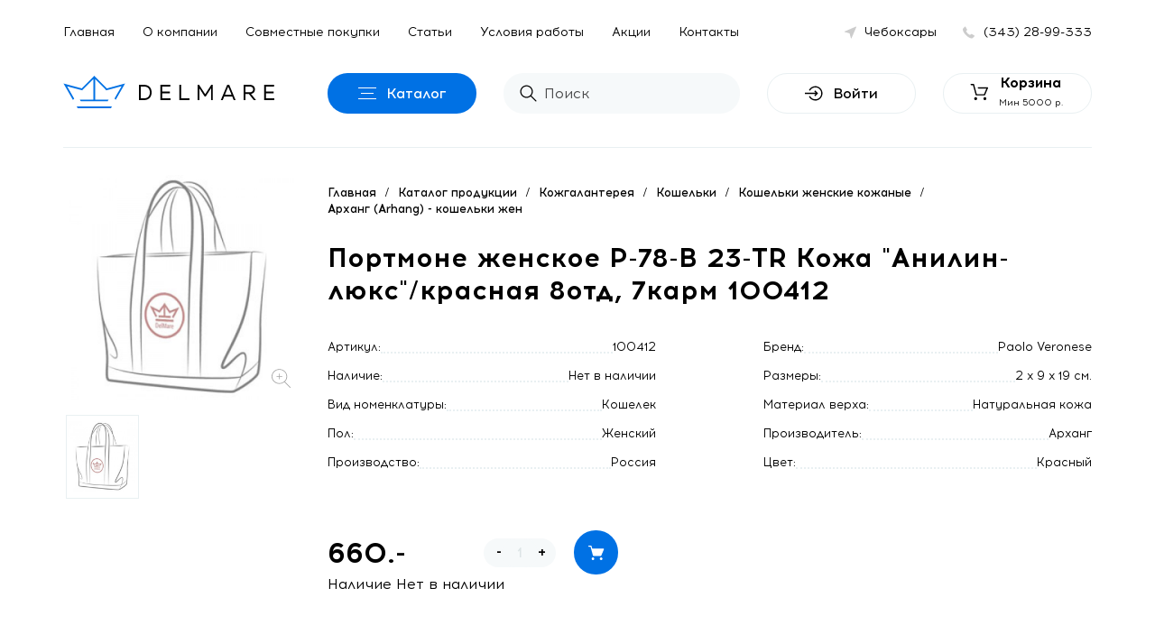

--- FILE ---
content_type: text/css
request_url: https://cheb.delmare-opt.ru/catalog/view/theme/delmare/stylesheet/style.css?v=6
body_size: 28252
content:
@font-face {
  font-family: "Acrom";
  font-display: swap;
  src: url("../fonts/Acrom-Light.eot");
  src: url("../fonts/Acrom-Light.eot?#iefix") format("embedded-opentype"), url("../fonts/Acrom-Light.woff2") format("woff2"), url("../fonts/Acrom-Light.ttf") format("truetype"), url("../fonts/Acrom-Light.svgAcrom") format("svg");
  font-style: normal;
  font-weight: 300;
}

@font-face {
  font-family: "Acrom";
  font-display: swap;
  src: url("../fonts/Acrom-Regular.eot");
  src: url("../fonts/Acrom-Regular.eot?#iefix") format("embedded-opentype"), url("../fonts/Acrom-Regular.woff2") format("woff2"), url("../fonts/Acrom-Regular.ttf") format("truetype"), url("../fonts/Acrom-Regular.svgAcrom") format("svg");
  font-style: normal;
  font-weight: 400;
}

@font-face {
  font-family: "Acrom";
  font-display: swap;
  src: url("../fonts/Acrom-Medium.eot");
  src: url("../fonts/Acrom-Medium.eot?#iefix") format("embedded-opentype"), url("../fonts/Acrom-Medium.woff2") format("woff2"), url("../fonts/Acrom-Medium.ttf") format("truetype"), url("../fonts/Acrom-Medium.svgAcrom") format("svg");
  font-style: normal;
  font-weight: 500;
}

@font-face {
  font-family: "Acrom";
  font-display: swap;
  src: url("../fonts/Acrom-Bold.eot");
  src: url("../fonts/Acrom-Bold.eot?#iefix") format("embedded-opentype"), url("../fonts/Acrom-Bold.woff2") format("woff2"), url("../fonts/Acrom-Bold.ttf") format("truetype"), url("../fonts/Acrom-Bold.svgAcrom") format("svg");
  font-style: normal;
  font-weight: 700;
}

body {
  font-family: 'Acrom', sans-serif;
  font-weight: 400;
  color: #000;
  background: #fff;
  position: relative;
}

body.preload:before {
  content: '';
  position: fixed;
  top: 0;
  left: 0;
  width: 100%;
  height: 100%;
  background: rgba(255, 255, 255, .5) url(/image/preloader.svg) no-repeat center center !important;
  background-size: 300px;
  z-index: 10;
}

button,
input {
  font-family: 'Acrom', sans-serif;
}

input.error {
  border: 2px solid #f83d34 !important;
}

.fancy-select.error .trigger {
  border: 2px solid #f83d34 !important;
}

form .result {
  text-align: center;
  font-size: 14px;
  float: left;
  margin-top: 20px;
  width: 100%;
  margin-bottom: 20px;
}

.loading {
  background: url(/image/preloader.svg) no-repeat center center !important;
}

.loading.big {
  background-size: 100px;
}

.loading.small {
  background-size: 0px;
}

.row {
  max-width: 1170px;
  margin: auto;
}

.overlay,
.overlay-header {
  display: none;
  width: 100%;
  position: fixed;
  z-index: 8;
  top: 0;
  left: 0;
  right: 0;
  bottom: 0;
  background: rgba(120, 140, 160, 0.4);
}

.header {
  width: 100%;
  position: fixed;
  z-index: 10;
  top: 0;
  left: 0;
  right: 0;
  background: #fff;
  -webkit-box-shadow: 0px 0px 25px rgba(0, 0, 0, 0);
  box-shadow: 0px 0px 25px rgba(0, 0, 0, 0);
  padding: 16px 0 0;
  -webkit-transition: -webkit-box-shadow .3s;
  transition: -webkit-box-shadow .3s;
  -o-transition: box-shadow .3s;
  transition: box-shadow .3s;
  transition: box-shadow .3s, -webkit-box-shadow .3s;
}

.header.fixed {
  -webkit-box-shadow: 0px 0px 25px rgba(0, 0, 0, 0.06);
  box-shadow: 0px 0px 25px rgba(0, 0, 0, 0.06);
}

.header.fixed .header-bottom {
  margin-top: 6px;
}

.header.fixed .header-logo {
  width: 98px;
}

.header.fixed .header-logo-x {
  width: 0;
  opacity: 0;
}

.header.fixed .header-cat {
  width: 262px;
}

.header.fixed .header-cat-t span {
  color: #fff;
}

.header.fixed .header-cat.active .header-cat-t span {
  color: #000;
}

.header.fixed .header-search {
  width: 360px;
}

.header.fixed .header-search input:focus {
  margin-left: -98px;
  width: -webkit-calc(100% + 294px);
  width: calc(100% + 294px);
}

.header-nav {
  float: left;
}

.header-nav li {
  float: left;
  margin-right: 31px;
}

.header-nav li:last-child {
  margin-right: 0;
}

.header-nav li a {
  height: 40px;
  line-height: 40px;
  font-size: 14px;
  color: #000;
  -webkit-transition: color .2s;
  -o-transition: color .2s;
  transition: color .2s;
}

.header-nav li a:hover {
  color: #0071e4;
}

.header-phone {
  float: right;
  height: 40px;
  line-height: 40px;
  font-size: 14px;
  color: #000;
  padding-left: 33px;
  background: #fff url('data:image/svg+xml;utf8,<svg xmlns="http://www.w3.org/2000/svg" xmlns:xlink="http://www.w3.org/1999/xlink" width="13px" height="14px"><path fill-rule="evenodd"  opacity="0.2" fill="rgb(0, 0, 0)" d="M12.994,10.767 C13.021,10.978 12.957,11.162 12.801,11.318 L10.970,13.136 C10.888,13.228 10.780,13.306 10.647,13.370 C10.514,13.434 10.383,13.476 10.255,13.494 C10.246,13.494 10.218,13.496 10.172,13.501 C10.126,13.505 10.067,13.508 9.993,13.508 C9.819,13.508 9.537,13.478 9.147,13.418 C8.757,13.359 8.280,13.212 7.716,12.978 C7.151,12.744 6.512,12.392 5.796,11.924 C5.080,11.456 4.319,10.813 3.511,9.995 C2.869,9.362 2.337,8.756 1.915,8.177 C1.493,7.599 1.153,7.064 0.897,6.573 C0.640,6.081 0.447,5.636 0.319,5.237 C0.190,4.837 0.103,4.493 0.057,4.204 C0.011,3.914 -0.007,3.687 0.002,3.522 C0.011,3.356 0.016,3.265 0.016,3.246 C0.034,3.118 0.075,2.987 0.140,2.854 C0.204,2.721 0.282,2.613 0.374,2.530 L2.204,0.698 C2.332,0.570 2.479,0.505 2.644,0.505 C2.764,0.505 2.869,0.540 2.961,0.609 C3.053,0.677 3.131,0.762 3.195,0.863 L4.667,3.660 C4.750,3.806 4.773,3.967 4.736,4.142 C4.700,4.316 4.622,4.463 4.502,4.582 L3.828,5.257 C3.810,5.276 3.794,5.306 3.780,5.347 C3.766,5.388 3.759,5.422 3.759,5.450 C3.796,5.643 3.878,5.863 4.007,6.111 C4.117,6.332 4.287,6.600 4.516,6.917 C4.745,7.234 5.071,7.599 5.493,8.012 C5.906,8.435 6.273,8.763 6.594,8.997 C6.915,9.231 7.184,9.403 7.399,9.513 C7.615,9.624 7.780,9.690 7.895,9.713 L8.067,9.748 C8.085,9.748 8.115,9.741 8.156,9.727 C8.197,9.713 8.227,9.697 8.246,9.679 L9.030,8.880 C9.195,8.733 9.388,8.659 9.608,8.659 C9.764,8.659 9.888,8.687 9.980,8.742 L9.993,8.742 L12.649,10.312 C12.842,10.431 12.957,10.583 12.994,10.767 Z"/></svg>') 10px center no-repeat;
}

.header-phone:hover {
  color: #000;
}

.header-city {
  float: right;
  height: 40px;
  line-height: 40px;
  font-size: 14px;
  color: #000;
  -webkit-transition: background .2s;
  -o-transition: background .2s;
  transition: background .2s;
  padding: 0 19px 0 37px;
  -webkit-border-radius: 50px;
  border-radius: 50px;
  cursor: pointer;
  background: #fff url(../image/city.svg) 15px center no-repeat;
}

.header-city:hover {
  background: #f6f9fa url(../image/city-a.svg) 15px center no-repeat;
}

.header-bottom {
  margin-top: 25px;
  -webkit-transition: margin .3s;
  -o-transition: margin .3s;
  transition: margin .3s;
  padding-bottom: 23px;
}

.header-logo {
  float: left;
  width: 293px;
  overflow: hidden;
  margin-top: 2px;
  -webkit-transition: width .3s;
  -o-transition: width .3s;
  transition: width .3s;
}

.header-logo-left {
  float: left;
  width: 69px;
  height: 37px;
  background: url(../image/logo.svg) center no-repeat;
  -webkit-background-size: contain;
  background-size: contain;
  margin-right: 15px;
}

.header-logo-x {
  float: left;
  width: 151px;
  height: 17px;
  background: url(../image/logox.svg) left center no-repeat;
  opacity: 1;
  -webkit-transition: width .3s, opacity .2s;
  -o-transition: width .3s, opacity .2s;
  transition: width .3s, opacity .2s;
  margin: 11px 0 0;
}

.header-cat {
  width: 165px;
  height: 45px;
  float: left;
  -webkit-border-radius: 50px;
  border-radius: 50px;
  background: #0071e4;
  position: relative;
  overflow: hidden;
  -webkit-user-select: none;
  -moz-user-select: none;
  -ms-user-select: none;
  user-select: none;
  cursor: pointer;
  -webkit-transition: width .3s, background .3s;
  -o-transition: width .3s, background .3s;
  transition: width .3s, background .3s;
}

.header-cat-t {
  float: left;
  padding-left: 65px;
  line-height: 45px;
  color: #fff;
  font-weight: 500;
  font-size: 16px;
  white-space: nowrap;
  -webkit-transition: color .2s;
  -o-transition: color .2s;
  transition: color .2s;
}

.header-cat-t span {
  color: transparent;
  -webkit-transition: color .2s;
  -o-transition: color .2s;
  transition: color .2s;
}

.header-cat-h {
  position: absolute;
  width: 14px;
  height: 1px;
  background: #fff;
  margin: 22px 0 0 37px;
  -webkit-transition: color .3s, width .3s;
  -o-transition: color .3s, width .3s;
  transition: color .3s, width .3s;
}

.header-cat-h::before {
  content: '';
  position: absolute;
  width: 20px;
  height: 1px;
  background: #fff;
  top: -6px;
  left: -3px;
  -webkit-transform: translateY(0) translateX(0) rotate(0deg);
  -ms-transform: translateY(0) translateX(0) rotate(0deg);
  transform: translateY(0) translateX(0) rotate(0deg);
  -webkit-transition: background .3s, -webkit-transform .3s;
  transition: background .3s, -webkit-transform .3s;
  -o-transition: transform .3s, background .3s;
  transition: transform .3s, background .3s;
  transition: transform .3s, background .3s, -webkit-transform .3s;
}

.header-cat-h::after {
  content: '';
  position: absolute;
  width: 20px;
  height: 1px;
  background: #fff;
  top: 6px;
  left: -3px;
  -webkit-transform: translateY(0) translateX(0) rotate(0deg);
  -ms-transform: translateY(0) translateX(0) rotate(0deg);
  transform: translateY(0) translateX(0) rotate(0deg);
  -webkit-transition: background .3s, -webkit-transform .3s;
  transition: background .3s, -webkit-transform .3s;
  -o-transition: transform .3s, background .3s;
  transition: transform .3s, background .3s;
  transition: transform .3s, background .3s, -webkit-transform .3s;
}

.header-cat.active {
  background: #f6f9fa;
}

.header-cat.active .header-cat-t {
  color: #000;
}

.header-cat.active .header-cat-h {
  background: transparent;
}

.header-cat.active .header-cat-h::before {
  -webkit-transform: translateY(6px) translateX(0) rotate(45deg);
  -ms-transform: translateY(6px) translateX(0) rotate(45deg);
  transform: translateY(6px) translateX(0) rotate(45deg);
  background: #0071e4;
}

.header-cat.active .header-cat-h::after {
  -webkit-transform: translateY(-6px) translateX(0) rotate(-45deg);
  -ms-transform: translateY(-6px) translateX(0) rotate(-45deg);
  transform: translateY(-6px) translateX(0) rotate(-45deg);
  background: #0071e4;
}

.header-search {
  width: 262px;
  height: 45px;
  float: left;
  margin-left: 30px;
  position: relative;
  cursor: pointer;
  z-index: 10;
  -webkit-transition: width .3s;
  -o-transition: width .3s;
  transition: width .3s;
}

.header-search.active input {
  margin: 0 -196px;
  width: -webkit-calc(100% + 392px);
  width: calc(100% + 392px);
  background-color: #ebeff0;
}

.header-search.active input~button {
  z-index: 2;
  opacity: 1;
  margin-right: -196px;
}

.header-search button {
  width: 123px;
  position: absolute;
  top: 0;
  right: 0;
  z-index: 0;
  opacity: 0;
  height: 45px;
  -webkit-border-radius: 50px;
  border-radius: 50px;
  line-height: 45px;
  text-align: center;
  font-size: 14px;
  text-transform: uppercase;
  color: #fff;
  background: #0071e4;
  font-weight: 500;
  -webkit-transition: opacity .3s, margin .3s;
  -o-transition: opacity .3s, margin .3s;
  transition: opacity .3s, margin .3s;
}

.header-search input {
  position: absolute;
  top: 0;
  left: 0;
  right: 0;
  width: 100%;
  z-index: 1;
  height: 45px;
  -webkit-border-radius: 50px;
  border-radius: 50px;
  line-height: 45px;
  padding-left: 45px;
  margin: 0;
  font-size: 16px;
  background: #f6f9fa url(../image/search.svg) 18px center no-repeat;
  -webkit-transition: width .3s, margin .3s, background .3s;
  -o-transition: width .3s, margin .3s, background .3s;
  transition: width .3s, margin .3s, background .3s;
}

.header-search input::-webkit-input-placeholder {
  color: rgba(0, 0, 0, 0.7);
}

.header-search input::-moz-placeholder {
  color: rgba(0, 0, 0, 0.7);
}

.header-search input::-ms-input-placeholder {
  color: rgba(0, 0, 0, 0.7);
}

.header-search input::placeholder {
  color: rgba(0, 0, 0, 0.7);
}

.header-search input:focus {
  margin: 0 -196px;
  width: -webkit-calc(100% + 392px);
  width: calc(100% + 392px);
  background-color: #ebeff0;
}

.header-search input:focus~button {
  z-index: 2;
  opacity: 1;
  margin-right: -196px;
}

.header-login {
  width: 165px;
  height: 45px;
  float: left;
  -webkit-border-radius: 50px;
  border-radius: 50px;
  border: 1px solid #e9f0f2;
  background: #fff;
  text-align: center;
  cursor: pointer;
  position: relative;
  margin-left: 30px;
  font-weight: 500;
  padding: 7px 12px;
  -webkit-transition: background .2s, border .2s;
  -o-transition: background .2s, border .2s;
  transition: background .2s, border .2s;
}

.header-login>span {
  line-height: 30px;
  height: 28px;
  position: relative;
  display: inline-block;
  font-size: 16px;
  padding-left: 31px;
  background: url(../image/login-b.svg) left center no-repeat;
  -webkit-transition: background .2s;
  -o-transition: background .2s;
  transition: background .2s;
}

.header-login:hover {
  background: #f6f9fa;
  border: 1px solid #f6f9fa;
}

.header-login:hover>span {
  background: url(../image/login-ba.svg) left center no-repeat;
}

.header-logged {
  float: left;
  width: 100%;
  line-height: 30px;
  overflow: hidden;
  white-space: nowrap;
  text-align: left;
  font-size: 14px;
}

.header-logged span {
  float: left;
  width: 30px;
  height: 30px;
  -webkit-border-radius: 50%;
  border-radius: 50%;
  -webkit-background-size: cover;
  background-size: cover;
  background-position: center;
  background-repeat: no-repeat;
  background-color: #ccc;
  margin-right: 8px;
}

.header-cart {
  width: 165px;
  height: 45px;
  float: right;
  -webkit-border-radius: 50px;
  border-radius: 50px;
  border: 1px solid #e9f0f2;
  background: #fff;
  text-align: center;
  cursor: pointer;
  font-weight: 500;
  -webkit-transition: background .2s, border .2s;
  -o-transition: background .2s, border .2s;
  transition: background .2s, border .2s;
}


.header-cart-text {
  margin-left: 29px;
  background: url(../image/h-cart.svg) left center no-repeat;
}

.header-cart b {
  position: relative;
  display: block;
  font-size: 16px;
  line-height: 19px;
  /*background: url(../image/h-cart.svg) left center no-repeat;*/
  -webkit-transition: background .2s;
  -o-transition: background .2s;
  transition: background .2s;
}

.header-cart span {
  font-size: 10px;
  font-weight: 400;
  line-height: 12px;
}

.header-cart:hover {
  background: #f6f9fa;
  border: 1px solid #f6f9fa;
}

.header-cart:hover span {
  /*background: url(../image/h-cart-h.svg) left center no-repeat; */
}

.header-cart.active {
  border: 1px solid #0071e4;
  background: #0071e4;
  position: relative;
}

.header-cart.active span.sum {
  line-height: 43px;
  height: 43px;
  padding-left: 29px;
  position: relative;
  display: inline-block;
  font-size: 16px;
  background: url(../image/cart.svg) left center no-repeat;
  color: #fff;
}

.header-cart.active span.num {
  position: absolute;
  width: 20px;
  height: 20px;
  -webkit-border-radius: 50%;
  border-radius: 50%;
  text-align: center;
  line-height: 20px;
  background: #e81212;
  color: #fff;
  font-size: 12px;
  font-weight: 700;
  padding: 0;
  right: 0;
  top: -6px;
}

.btn-outer {
  height: 45px;
  text-align: center;
  border-radius: 50px;
  padding: 0 30px;
  float: right;
  margin: 0 20px 20px 20px;
}

.search {
  display: none;
  position: absolute;
  top: 0;
  left: 0;
  right: 0;
  z-index: 9;
  background: #fff;
}

.search .row {
  position: relative;
}

.search-block {
  width: 654px;
  margin: 150px 0 60px 332px;
  float: left;
  position: relative;
  max-height: 60vh;
  overflow-y: auto;
}

.search-cat {
  float: left;
  width: 100%;
  margin-bottom: 20px;
}

.search-cat a {
  width: 97%;
  padding-left: 18px;
  float: right;
  font-size: 18px;
  line-height: 36px;
  color: #000;
}

.search-cat a span {
  color: #c1cedb;
  margin-left: 5px;
}

.search-title {
  float: left;
  width: 100%;
  font-size: 12px;
  font-weight: 700;
  margin-bottom: 10px;
  text-transform: uppercase;
}

.search-title span {
  color: #c1cedb;
  font-weight: 400;
  margin-left: 5px;
}

.search-pr {
  float: left;
  width: 100%;
}

.search-pr a {
  width: 97%;
  float: right;
  font-size: 16px;
  font-weight: 700;
  height: 34px;
  line-height: 34px;
  text-align: right;
  color: #000;
  -webkit-border-radius: 25px;
  border-radius: 25px;
  padding: 0 35px 0 18px;
  background: #fff;
  -webkit-transition: background .2s;
  -o-transition: background .2s;
  transition: background .2s;
}

.search-pr a:hover {
  background: #f6f9fa;
}

.search-pr a span {
  float: left;
  max-width: 350px;
  text-align: left;
  -o-text-overflow: ellipsis;
  text-overflow: ellipsis;
  white-space: nowrap;
  overflow: hidden;
  font-size: 14px;
  font-weight: 400;
}

.search-but {
  float: right;
  width: 97%;
  height: 45px;
  line-height: 45px;
  -webkit-border-radius: 25px;
  border-radius: 25px;
  text-align: center;
  background: #f6f9fa;
  font-size: 16px;
  font-weight: 500;
  margin-top: 45px;
}

.search-close {
  width: 50px;
  height: 50px;
  position: absolute;
  right: 120px;
  top: 78px;
  opacity: 1;
  font-size: 0;
  background: transparent url(../image/close.svg) center no-repeat;
  cursor: pointer;
  -webkit-transition: opacity .2s;
  -o-transition: opacity .2s;
  transition: opacity .2s;
}

.search-close:hover {
  opacity: .8;
}

.search-page-list {
  width: 100%;
  float: left;
  margin-top: 36px;
  border: 1px solid #e9f0f2;
  -webkit-border-radius: 6px;
  border-radius: 6px;
  overflow: hidden;
}

.search-page-item {
  width: 50%;
  height: 300px;
  float: left;
  margin-top: -1px;
  border-top: 1px solid #e9f0f2;
  border-right: 1px solid #e9f0f2;
}

.search-page-item:hover .search-page-img {
  -webkit-transform: scale(1.1);
  -ms-transform: scale(1.1);
  transform: scale(1.1);
}

.search-page-img {
  float: left;
  width: 100%;
  margin-top: 20px;
  height: 210px;
  background-position: center;
  background-repeat: no-repeat;
  -webkit-transform: scale(1);
  -ms-transform: scale(1);
  transform: scale(1);
  -webkit-transition: -webkit-transform .3s;
  transition: -webkit-transform .3s;
  -o-transition: transform .3s;
  transition: transform .3s;
  transition: transform .3s, -webkit-transform .3s;
}

.search-page-name {
  width: 100%;
  float: left;
  text-align: center;
  font-size: 18px;
  font-weight: 500;
  margin-top: 10px;
}

.search-page form {
  float: left;
  width: 100%;
  position: relative;
  margin-top: 22px;
  padding: 0 10%;
}

.search-page form button {
  width: 122px;
  position: absolute;
  top: 0;
  right: 10%;
  z-index: 1;
  height: 45px;
  -webkit-border-radius: 50px;
  border-radius: 50px;
  line-height: 45px;
  text-align: center;
  font-size: 15px;
  font-weight: 500;
  color: #fff;
  background: #0071e4;
}

.search-page form input {
  width: 100%;
  height: 45px;
  -webkit-border-radius: 50px;
  border-radius: 50px;
  line-height: 45px;
  padding-left: 55px;
  margin: 0;
  font-size: 14px;
  color: #000;
  background: #f6f9fa url(../image/search-p.svg) 25px center no-repeat;
}

.search-page form input::-webkit-input-placeholder {
  color: rgba(0, 0, 0, 0.7);
}

.search-page form input::-moz-placeholder {
  color: rgba(0, 0, 0, 0.7);
}

.search-page form input::-ms-input-placeholder {
  color: rgba(0, 0, 0, 0.7);
}

.search-page form input::placeholder {
  color: rgba(0, 0, 0, 0.7);
}

.search-fill {
  margin-bottom: 50px;
}

.search-fill .ct-fill-back {
  margin-bottom: 120px;
}

.cat {
  display: none;
  border-top: 1px solid #e9f0f2;
  margin-top: 10px;
  height: 720px;

  max-height: -webkit-calc(100vh - 150px);
  max-height: calc(100vh - 150px);
  overflow-y: auto;
}

.cat .row {
  padding: 0 15px;
  height: 100%;
}

.cat-list {
  float: left;
  width: 24%;
  border-right: 1px solid #e9f0f2;
  height: 100%;
  max-height: 100%;
  overflow: auto;
}

.cat-list-svg::before {
  content: '';
  position: absolute;
  width: 40px;
  height: 40px;
  -webkit-border-radius: 50%;
  border-radius: 50%;
  background: #f6f9fa;
  top: 15px;
  left: 38px;
}

.cat-list-svg span {
  -webkit-background-size: 15px 15px;
  background-size: 15px;
}

.cat-list a {
  float: left;
  width: 100%;
  position: relative;
  height: 70px;
  line-height: 70px;
  padding-left: 93px;
  -webkit-user-select: none;
  -moz-user-select: none;
  -ms-user-select: none;
  user-select: none;
  background: #fff;
  color: #000;
  font-weight: 500;
  -webkit-transition: background .2s;
  -o-transition: background .2s;
  transition: background .2s;
}

.cat-list a:first-child {
  background: #ebede8;
}

.cat-list a:first-child.active {
  background: #ebede8;
}

.cat-list a.active {
  background: #f6f9fa;
}

.cat-list a span {
  height: 100%;
  width: 70px;
  position: absolute;
  left: 23px;
  top: 0;
  background-position: center;
  background-repeat: no-repeat;
}

.cat-list a:not(.cat-list-svg) span {
  background-size: 50px auto;
}

.cat-list a:hover {
  background: #f6f9fa;
}

.cat-menu {
  width: 100%;
  padding-left: 30px;
  display: none;
  padding-bottom: 30px;
  height: 100%;
  overflow: auto;
}

.cat-menu-box {
  width: 76%;
  height: 100%;
  max-height: 100%;
  overflow: auto;
}

.cat-menu.active {
  display: block;
}

.cat-menu-block {
  float: left;
  width: 50%;
  padding-left: 65px;
}

.column-4 .cat-menu-block {
  padding-left: 0;
  width: 25%;
  padding-top: 20px;
}

.cat-menu-title {
  float: left;
  font-size: 18px;
  font-weight: 500;
  position: relative;
  color: #0071e4;
  line-height: 24px;
  margin-top: 40px;
  width: 100%;
  -webkit-transition: color .2s;
  -o-transition: color .2s;
  transition: color .2s;
}

.cat-menu-title:hover {
  color: #0169d3;
}

.cat-menu-title span {
  width: 70px;
  height: 70px;
  position: absolute;
  left: -75px;
  top: -23px;
  background-position: center;
  background-repeat: no-repeat;
  background-size: 50px auto;
}

.cat-menu-list {
  float: left;
  margin-top: 7px;
  width: 100%;
}

.cat-menu-list li {
  float: left;
  width: 100%;
}

.cat-menu-list li a {
  float: left;
  font-size: 14px;
  line-height: 28px;
  color: #000;
  -webkit-transition: color .2s;
  -o-transition: color .2s;
  transition: color .2s;
}

.cat-menu-list li a:hover {
  color: #0071e4;
}

.cat-menu-list li a span {
  vertical-align: super;
  font-size: smaller;
  line-height: normal;
  color: #999;
}

.gl {
  float: left;
  height: 164px;
  width: 100%;
  border-bottom: 1px solid #e9f0f2;
}

.gl-slider {
  float: left;
  width: 100%;
  max-height: 300px;
  position: relative;
  margin-top: 169px;
}

.gl-slider-item {
  float: left;
  width: 100%;
  height: 300px;
  display: -webkit-box !important;
  display: -webkit-flex !important;
  display: -ms-flexbox !important;
  display: flex !important;
  object-fit: cover;
  /* background-position: center; */
  /* -webkit-background-size: cover; */
}

.gl-slider-info {
  width: 400px;
  height: auto;
  color: #fff;
  text-align: center;
  margin: auto 0 auto 190px;
  font-size: 22px;
  line-height: 32px;
}

.gl-slider-info a {
  color: #fff;
}

.gl-slider-info span {
  display: block;
  font-weight: 700;
  font-size: 36px;
  margin-bottom: 12px;
}

.gl-slider .slick-arrow {
  position: absolute;
  width: 49px;
  height: 49px;
  -webkit-border-radius: 50%;
  border-radius: 50%;
  font-size: 0;
  top: -webkit-calc(50% - 25px);
  top: calc(50% - 25px);
  z-index: 1;
  -webkit-transition: -webkit-transform .3s;
  transition: -webkit-transform .3s;
  -o-transition: transform .3s;
  transition: transform .3s;
  transition: transform .3s, -webkit-transform .3s;
  -webkit-transform: scale(1);
  -ms-transform: scale(1);
  transform: scale(1);
}

.gl-slider .slick-arrow:hover {
  -webkit-transform: scale(1.1);
  -ms-transform: scale(1.1);
  transform: scale(1.1);
}

.gl-slider .slick-next {
  right: 32px;
  background: rgba(214, 214, 214, 0.2) url('data:image/svg+xml;utf8,<svg xmlns="http://www.w3.org/2000/svg" xmlns:xlink="http://www.w3.org/1999/xlink" width="10px" height="19px"><path fill-rule="evenodd"  fill="rgb(255, 255, 255)" d="M8.334,9.310 L0.642,1.405 C0.453,1.211 0.453,0.899 0.642,0.705 C0.831,0.510 1.134,0.510 1.324,0.705 L9.358,8.962 C9.547,9.156 9.547,9.468 9.358,9.662 L1.324,17.915 C1.231,18.011 1.106,18.062 0.984,18.062 C0.863,18.062 0.738,18.014 0.645,17.915 C0.456,17.721 0.456,17.409 0.645,17.215 L8.334,9.310 Z"/></svg>') 21px center no-repeat;
}

.gl-slider .slick-prev {
  left: 32px;
  background: rgba(214, 214, 214, 0.2) url('data:image/svg+xml;utf8,<svg xmlns="http://www.w3.org/2000/svg" xmlns:xlink="http://www.w3.org/1999/xlink" width="10px" height="19px"><path fill-rule="evenodd"  fill="rgb(255, 255, 255)" d="M1.166,9.310 L8.858,1.405 C9.047,1.211 9.047,0.899 8.858,0.705 C8.669,0.510 8.366,0.510 8.176,0.705 L0.142,8.962 C-0.047,9.156 -0.047,9.468 0.142,9.662 L8.176,17.915 C8.269,18.011 8.394,18.062 8.515,18.062 C8.637,18.062 8.762,18.014 8.855,17.915 C9.044,17.721 9.044,17.409 8.855,17.215 L1.166,9.310 Z"/></svg>') 18px center no-repeat;
}

.gl-slider .slick-dots {
  position: absolute;
  bottom: 24px;
  left: 0;
  z-index: 1;
  width: 100%;
  display: -webkit-box;
  display: -webkit-flex;
  display: -ms-flexbox;
  display: flex;
  -webkit-box-pack: center;
  -webkit-justify-content: center;
  -ms-flex-pack: center;
  justify-content: center;
}

.gl-slider .slick-dots li {
  margin: 0 5px;
  width: 8px;
  height: 8px;
  float: left;
  background: #fff;
  -webkit-border-radius: 50%;
  border-radius: 50%;
  opacity: .2;
  -webkit-transition: opacity .2s;
  -o-transition: opacity .2s;
  transition: opacity .2s;
}

.gl-slider .slick-dots li button {
  width: 100%;
  height: 100%;
  float: left;
  opacity: 0;
}

.gl-slider .slick-dots li.slick-active {
  opacity: 1;
}

.gl-cat {
  width: 100%;
  float: left;
  margin-top: 9px;
}

.gl-cat-item {
  width: 14.2%;
  float: left;
  padding: 0 15px;
  margin-bottom: 35px;
}

.gl-cat-item:hover .gl-cat-img {
  -webkit-transform: scale(1.1);
  -ms-transform: scale(1.1);
  transform: scale(1.1);
}

.gl-cat-img {
  float: left;
  width: 100%;
  height: 146px;
  background-position: center;
  background-repeat: no-repeat;
  -webkit-background-size: contain;
  background-size: contain;

  -webkit-transform: scale(.8);
  -ms-transform: scale(.8);
  transform: scale(.8);
  -webkit-transition: -webkit-transform .3s;
  transition: -webkit-transform .3s;
  -o-transition: transform .3s;
  transition: transform .3s;
  transition: transform .3s, -webkit-transform .3s;
}

.gl-cat-icon {
  display: none;
}

.gl-cat-title {
  width: 100%;
  float: left;
  margin-top: 10px;
  font-size: 16px;
  font-weight: 500;
  text-align: center;
  color: #000;
}

.gl-banner {
  width: 100%;
  margin-top: 37px;
  height: 310px;
}

.gl-banner-sale {
  background: url(../image/sale.jpg) center no-repeat;
  -webkit-background-size: cover;
  background-size: cover;
  padding-right: 430px;
  padding-left: 68px;
  width: 65.8%;
  float: left;
}

.gl-banner-new {
  background: #7127c6;
  padding-left: 64px;
  width: 31.6%;
  float: right;
}

.gl-banner-title {
  width: 100%;
  float: left;
  margin-top: 28px;
  margin-left: -3px;
  font-size: 95px;
  line-height: 120px;
  color: #fff;
  font-weight: 700;
}

.gl-banner-des {
  float: left;
  width: 100%;
  font-size: 22px;
  line-height: 27px;
  margin-top: 0;
  color: #fff;
}

.gl-banner-but {
  float: left;
  height: 45px;
  -webkit-border-radius: 50px;
  border-radius: 50px;
  border: 1px solid #fff;
  line-height: 43px;
  padding: 0 33px;
  color: #fff;
  font-size: 14px;
  text-transform: uppercase;
  margin-top: 28px;
  -webkit-transition: opacity .2s;
  -o-transition: opacity .2s;
  transition: opacity .2s;
}

.gl-banner-but:hover {
  color: #fff;
  opacity: .8;
}

.gl-delmare {
  width: 100%;
  float: left;
  margin: 50px 0 72px;
  width: 100%;
}

.gl-delmare span {
  height: 365px;
  float: left;
  /*       width: 65.8%; */
  background-repeat: no-repeat;
  background-position: center;
  -webkit-background-size: cover;
  background-size: cover;
}

.gl-delmare-text {
  /*       width: 31.6%; */
  float: right;
}

.gl-delmare-text p {
  display: block;
  font-size: 14px;
  line-height: 24px;
  margin-bottom: 24px;
}

.gl-delmare-text p:last-child {
  margin-bottom: 0;
}

.title {
  float: left;
  width: 100%;
  text-align: center;
  position: relative;
}

.title-text {
  display: inline-block;
  position: relative;
  font-weight: 700;
  padding: 0 8px;
}

.title-text::before {
  content: '';
  position: absolute;
  width: 100%;
  height: 16px;
  left: 0;
  bottom: 0;
  right: 0;
  background: #ffe574;
}

.title-text>* {
  font-size: 36px;
  line-height: 40px;
  position: relative;
}

.title>span {
  display: block;
  text-align: center;
  font-size: 18px;
  font-weight: 500;
  margin-top: 7px;
}

.title-gl-top {
  margin-top: 74px;
}

.title-gl-delmare {
  margin-top: 77px;
}

.title .mfp-close {
  top: 3px;
  right: -15px;
}

.footer {
  width: 100%;
  padding: 63px 0 85px;
  background: #f6f9fa url(../image/footer.svg) center no-repeat;
  -webkit-background-size: 660px 660px;
  background-size: 660px;
}

.footer-cap {
  height: 92px;
  border-top: 1px solid #f5f8f9;
  padding: 32px 0;
}

.footer-logo {
  width: 16.6%;
  height: 26px;
  float: left;
  background: url(../image/footer-logo.svg) left center no-repeat;
  -webkit-background-size: contain;
  background-size: contain;
}

.footer-phone {
  float: right;
  width: 16.6%;
  text-align: right;
  font-size: 18px;
  line-height: 26px;
  color: #000;
}

.footer-nav {
  float: left;
  width: 66%;
  text-align: center;
}

.footer-nav li {
  display: inline-block;
  margin: 0 15px;
}

.footer-nav li a {
  font-size: 13px;
  line-height: 26px;
  color: #000;
  -webkit-transition: color .2s;
  -o-transition: color .2s;
  transition: color .2s;
}

.footer-nav li a:hover {
  color: #0071e4;
}

.footer-title {
  width: 100%;
  float: left;
  font-size: 21px;
  margin-bottom: 16px;
}

.footer-des {
  width: 100%;
  padding-right: 20%;
}

.footer-des p {
  display: block;
  font-size: 12px;
  line-height: 19px;
  margin-bottom: 19px;
}

.footer-des p:last-child {
  margin-bottom: 0;
}

.footer-author {
  width: 100%;
  float: left;
  margin-top: 41px;
}

.footer-author span {
  font-size: 12px;
  display: block;
  color: #9fa9ab;
  margin-bottom: 8px;
}

.footer-list {
  float: left;
  width: 100%;
}

.footer-list li {
  float: left;
  width: 100%;
}

.footer-list li a {
  float: left;
  font-size: 12px;
  line-height: 18px;
  margin-bottom: 8px;
  color: #000;
  -webkit-transition: color .2s;
  -o-transition: color .2s;
  transition: color .2s;
}

.footer-list li a:hover {
  color: #0071e4;
}

.footer-info {
  float: left;
  width: 100%;
}

.footer-info p {
  font-size: 12px;
  float: left;
  width: 100%;
  line-height: 19px;
}

.footer-info p a {
  color: #000;
  display: block;
}

.footer-info p:last-child {
  margin-top: 19px;
}

.footer-info p:last-child a {
  text-decoration: underline;
  -webkit-text-decoration-color: #dfe2e2;
  text-decoration-color: #dfe2e2;
}

.footer-info-m {
  display: none;
}

.footer-info-map {
  font-size: 12px;
  float: left;
  color: #000;
  text-decoration: underline;
  margin: 11px 0 21px;
  -webkit-text-decoration-color: #dfe2e2;
  text-decoration-color: #dfe2e2;
}

.footer-info-map span {
  display: none;
}

.footer-soc {
  float: left;
  width: 100%;
  margin-top: 21px;
}

.footer-soc a {
  float: left;
  width: 36px;
  height: 36px;
  display: -webkit-box;
  display: -webkit-flex;
  display: -ms-flexbox;
  display: flex;
  -webkit-border-radius: 50%;
  border-radius: 50%;
  background-color: #fff;
  margin-right: 15px;
}

.footer-soc a:last-child {
  margin-right: 0;
}

.footer-soc a svg {
  margin: auto;
}

.footer-soc a svg path {
  -webkit-transition: fill .2s;
  -o-transition: fill .2s;
  transition: fill .2s;
}

.footer-soc a:nth-child(1):hover svg path {
  fill: #4267b2;
}

.footer-soc a:nth-child(2):hover svg path {
  fill: #e22842;
}

.footer-soc a:nth-child(3):hover svg path {
  fill: #4a76a8;
}

.footer-soc a:nth-child(4):hover svg path {
  fill: #41abe1;
}

.footer-soc a:nth-child(5):hover svg path {
  fill: #f88800;
}

.city-dialog {
  width: 100%;
  background: #fff;
  padding: 74px 0;
  max-height: 100vh;
  overflow-y: auto;
}

.city-dialog .row {
  padding: 0 15px;
  position: relative;
}

.city-block {
  float: left;
  width: 100%;
  margin-top: 55px;
}

.city-block li {
  float: left;
  width: 25%;
}

.city-block li a {
  float: left;
  font-size: 22px;
  line-height: 50px;
  color: #000;
  -webkit-transition: color .2s;
  -o-transition: color .2s;
  transition: color .2s;
}

.city-block li a.active {
  font-weight: 700;
}

.city-block li a:hover {
  color: #0071e4;
}

.mfp-close {
  width: 50px;
  height: 50px;
  position: absolute;
  right: 15px;
  top: -5px;
  opacity: 1;
  font-size: 0;
  z-index: 1;
  background: transparent url(../image/close.svg) center no-repeat;
  cursor: pointer;
  -webkit-transition: opacity .2s;
  -o-transition: opacity .2s;
  transition: opacity .2s;
}

.mfp-close:hover {
  opacity: .8;
}

.login-dialog {
  width: 100%;
  height: 700px;
  background: #fff;
  padding: 74px 0;
  max-height: 100vh;
  overflow-y: auto;
}

.login-dialog .row {
  padding: 0 15px;
  position: relative;
  height: 100%;
}

.login-dialog-block {
  float: left;
  width: 100%;
}

.login-dialog-title {
  float: left;
  width: 100%;
  text-align: center;
  position: relative;
  font-size: 36px;
  line-height: 40px;
  font-weight: 700;
}

.login-dialog-title a {
  display: inline-block;
  position: relative;
  padding: 0 8px;
  margin: 0 33px;
}

.login-dialog-title a>* {
  position: relative;
  font-weight: 400;
}

.login-dialog-title a.active {
  padding: 0 10px;
}

.login-dialog-title a.active::before {
  content: '';
  position: absolute;
  width: 100%;
  height: 16px;
  left: 0;
  bottom: 0;
  right: 0;
  background: #ffe574;
}

.login-dialog-title a.active>* {
  font-weight: 700;
}

.login-dialog-title .mfp-close {
  top: 3px;
  right: -15px;
}

.login-block {
  float: left;
  width: 100%;
  display: -webkit-box;
  display: -webkit-flex;
  display: -ms-flexbox;
  display: flex;
  min-height: 490px;
  margin-top: 40px;
}

.login-mgo-aut,
.login-mgo-reg {
  display: none;
}

.login-aut,
.login-reg {
  width: 360px;
  height: auto;
  margin: auto;
}

.login-title {
  float: left;
  width: 100%;
  font-size: 14px;
  margin-bottom: 19px;
  text-align: center;
}

.login-soc {
  float: left;
  width: 100%;
  text-align: center;
  display: -webkit-box;
  display: -webkit-flex;
  display: -ms-flexbox;
  display: flex;
  -webkit-box-pack: center;
  -webkit-justify-content: center;
  -ms-flex-pack: center;
  justify-content: center;
}

.login-soc a {
  width: 40px;
  height: 40px;
  margin: 0 7px;
  display: -webkit-box;
  display: -webkit-flex;
  display: -ms-flexbox;
  display: flex;
  background: #f6f9fa;
  float: left;
  -webkit-border-radius: 50%;
  border-radius: 50%;
}

.login-soc a svg {
  margin: auto;
}

.login-form {
  width: 100%;
  float: left;
}

.login-form-block {
  float: left;
  width: 100%;
  position: relative;
  margin-top: 15px;
}

.login-form-block:first-child {
  margin-top: 0;
}

.login-form-block input {
  width: 100%;
  float: left;
  height: 45px;
  line-height: 45px;
  -webkit-border-radius: 50px;
  border-radius: 50px;
  border: 2px solid #f6f9fa;
  background: #f6f9fa;
  color: #000;
  font-size: 14px;
  padding-left: 28px;
}

.login-form-block input::-webkit-input-placeholder {
  color: rgba(0, 0, 0, 0.8);
}

.login-form-block input::-moz-placeholder {
  color: rgba(0, 0, 0, 0.8);
}

.login-form-block input::-ms-input-placeholder {
  color: rgba(0, 0, 0, 0.8);
}

.login-form-block input::placeholder {
  color: rgba(0, 0, 0, 0.8);
}

.login-form-pass {
  position: absolute;
  width: 66px;
  height: 100%;
  background: url(../image/pass.svg) center no-repeat;
  -webkit-transition: background .2s;
  -o-transition: background .2s;
  transition: background .2s;
  right: 0;
  top: 0;
}

.login-form-pass.active {
  background: url(../image/pass-a.svg) center no-repeat;
}

.login-form-but,
.login-form button {
  float: left;
  width: 70%;
  margin: 29px 15% 0;
  height: 45px;
  line-height: 45px;
  text-align: center;
  color: #fff;
  background: #0071e4;
  -webkit-border-radius: 50px;
  border-radius: 50px;
  font-size: 16px;
  cursor: pointer;
  font-weight: 500;
  -webkit-transition: background .2s;
  -o-transition: background .2s;
  transition: background .2s;
}

.login-form-but:hover,
.login-form button:hover {
  background: #0169d3;
}

.login-form-forgot {
  float: left;
  width: 100%;
  color: #0071e4;
  font-size: 14px;
  margin-top: 12px;
  text-align: center;
}

.login-form-prev {
  float: left;
  width: 70%;
  margin: 0 15% -6px;
  height: 45px;
  line-height: 43px;
  border: 1px solid #f3f7f8;
  background: #fff;
  -webkit-border-radius: 50px;
  border-radius: 50px;
  text-align: center;
  font-size: 14px;
  font-weight: 500;
  cursor: pointer;
  -webkit-transition: border .2s, background .2s;
  -o-transition: border .2s, background .2s;
  transition: border .2s, background .2s;
}

.login-form-prev span {
  padding-left: 21px;
  background: url('data:image/svg+xml;utf8,<svg  xmlns="http://www.w3.org/2000/svg" xmlns:xlink="http://www.w3.org/1999/xlink" width="7px" height="9px"><path fill-rule="evenodd"  fill="rgb(0, 113, 228)" d="M6.500,8.545 L0.501,4.545 L6.500,0.545 "/></svg>') left center no-repeat;
}

.login-form-prev:hover {
  border: 1px solid #f3f7f8;
  background: #f6f9fa;
}

.login-reg {
  display: none;
}

.login-reg-one {
  float: left;
  width: 100%;
}

.login-reg-two {
  float: left;
  width: 100%;
  display: none;
}

.login-forgot {
  display: none;
  float: left;
  width: 100%;
  height: 100%;
}

.login-forgot-block {
  margin: auto;
  width: 750px;
}

.login-forgot-title {
  float: left;
  width: 100%;
  text-align: center;
  font-size: 36px;
  font-weight: 700;
}

.login-forgot-des {
  float: left;
  width: 100%;
  text-align: center;
  margin: 12px 0 40px;
  font-size: 18px;
  font-weight: 500;
}

.login-forgot-prev {
  float: left;
  width: 165px;
  height: 45px;
  line-height: 43px;
  border: 1px solid #f3f7f8;
  background: #fff;
  -webkit-border-radius: 50px;
  border-radius: 50px;
  text-align: center;
  font-size: 14px;
  font-weight: 500;
  cursor: pointer;
  -webkit-transition: border .2s, background .2s;
  -o-transition: border .2s, background .2s;
  transition: border .2s, background .2s;
}

.login-forgot-prev span {
  padding-left: 21px;
  background: url('data:image/svg+xml;utf8,<svg  xmlns="http://www.w3.org/2000/svg" xmlns:xlink="http://www.w3.org/1999/xlink" width="7px" height="9px"><path fill-rule="evenodd"  fill="rgb(0, 113, 228)" d="M6.500,8.545 L0.501,4.545 L6.500,0.545 "/></svg>') left center no-repeat;
}

.login-forgot-prev:hover {
  border: 1px solid #f3f7f8;
  background: #f6f9fa;
}

.login-forgot-form {
  float: right;
  width: 555px;
}

.login-forgot-form input {
  width: 360px;
  float: left;
  height: 45px;
  line-height: 45px;
  -webkit-border-radius: 50px;
  border-radius: 50px;
  background: #f6f9fa;
  color: #000;
  font-size: 14px;
  padding-left: 28px;
}

.login-forgot-form input::-webkit-input-placeholder {
  color: rgba(0, 0, 0, 0.8);
}

.login-forgot-form input::-moz-placeholder {
  color: rgba(0, 0, 0, 0.8);
}

.login-forgot-form input::-ms-input-placeholder {
  color: rgba(0, 0, 0, 0.8);
}

.login-forgot-form input::placeholder {
  color: rgba(0, 0, 0, 0.8);
}

.login-forgot-form button {
  float: right;
  width: 165px;
  height: 45px;
  line-height: 45px;
  text-align: center;
  color: #fff;
  background: #0071e4;
  -webkit-border-radius: 50px;
  border-radius: 50px;
  font-size: 16px;
  cursor: pointer;
  font-weight: 500;
  -webkit-transition: background .2s;
  -o-transition: background .2s;
  transition: background .2s;
}

.login-forgot-form button:hover {
  background: #0169d3;
}

.login-hail {
  width: 246px;
  position: absolute;
  z-index: 2;
  background: #fff;
  top: 60px;
  left: -38px;
  padding: 33px 20px 30px;
  -webkit-border-radius: 6px;
  border-radius: 6px;
  border: 1px solid #e9f0f2;
  -webkit-box-shadow: 0px 8px 12px 0px rgba(0, 0, 0, 0.11);
  box-shadow: 0px 8px 12px 0px rgba(0, 0, 0, 0.11);
}

.login-hail::before {
  content: '';
  position: absolute;
  width: 12px;
  height: 10px;
  top: -10px;
  left: -webkit-calc(50% - 6px);
  left: calc(50% - 6px);
  background: url('data:image/svg+xml;utf8,<svg xmlns="http://www.w3.org/2000/svg" xmlns:xlink="http://www.w3.org/1999/xlink" width="12px" height="10px"><path fill-rule="evenodd"  fill="rgb(233, 240, 242)" d="M12.002,8.853 C9.481,5.318 6.061,0.520 6.061,0.520 C6.061,0.520 2.529,5.474 -0.001,9.024 "/></svg>') center no-repeat;
}

.login-hail-img {
  width: 100%;
  height: 77px;
  float: left;
  background: url(../image/hail.png) center no-repeat;
  -webkit-background-size: contain;
  background-size: contain;
}

.login-hail-title {
  float: left;
  width: 100%;
  text-align: center;
  font-size: 18px;
  line-height: 21px;
  font-weight: 700;
  margin-top: 18px;
}

.login-hail-title span {
  display: block;
  font-weight: 500;
  font-size: 14px;
}

.login-hail-des {
  float: left;
  width: 100%;
  text-align: center;
  margin-top: 15px;
  font-size: 14px;
  line-height: 19px;
}

.login-order {
  width: 246px;
  position: absolute;
  z-index: 2;
  top: 60px;
  left: -38px;
  padding-top: 126px;
  -webkit-border-radius: 6px;
  border-radius: 6px;
  background: #fff url(../image/order.png) top center no-repeat;
  -webkit-background-size: contain;
  background-size: contain;
  -webkit-box-shadow: 0px 8px 12px 0px rgba(0, 0, 0, 0.11);
  box-shadow: 0px 8px 12px 0px rgba(0, 0, 0, 0.11);
}

.login-order::before {
  content: '';
  position: absolute;
  width: 12px;
  height: 10px;
  top: -10px;
  left: -webkit-calc(50% - 6px);
  left: calc(50% - 6px);
  background: url('data:image/svg+xml;utf8,<svg xmlns="http://www.w3.org/2000/svg" xmlns:xlink="http://www.w3.org/1999/xlink" width="12px" height="10px"><path fill-rule="evenodd"  fill="rgb(233, 240, 242)" d="M12.002,8.853 C9.481,5.318 6.061,0.520 6.061,0.520 C6.061,0.520 2.529,5.474 -0.001,9.024 "/></svg>') center no-repeat;
}

.login-order-title {
  float: left;
  width: 100%;
  text-align: center;
  font-size: 18px;
  line-height: 21px;
  font-weight: 700;
  margin-top: 18px;
  padding: 0 20px;
}

.login-order-title span {
  display: block;
  font-weight: 400;
  margin-top: 11px;
  font-size: 14px;
  line-height: 19px;
}

.login-order-but {
  float: left;
  width: 100%;
  height: 42px;
  line-height: 42px;
  text-align: center;
  margin-top: 24px;
  font-size: 14px;
  font-weight: 500;
  -webkit-border-radius: 0 0 6px 6px;
  border-radius: 0 0 6px 6px;
  background: #f6f9fa;
}

.of-dialog {
  width: 100%;
  height: auto;
  background: #fff;
  padding: 68px 0 0;
  max-height: 100vh;
  overflow-y: auto;
}

.of-dialog .row {
  padding: 0 15px;
  position: relative;
}

.of-block {
  float: left;
  width: 100%;
  margin: 51px 0 68px;
}

.of-title {
  width: 100%;
  float: left;
}

.of-title-n {
  float: left;
  width: 100%;
  text-align: center;
}

.of-title-n a {
  display: inline-block;
  font-size: 18px;
  font-weight: 500;
  margin: 0 25px;
  color: #000;
  -webkit-transition: color .2s;
  -o-transition: color .2s;
  transition: color .2s;
}

.of-title-n a.active,
.of-title-n a.active:hover {
  color: #8c8c8c;
}

.of-title-n a:hover {
  color: #0071e4;
}

.of-product-block {
  float: left;
  width: 100%;
  margin-top: 43px;
  display: none;
}

.of-product-item {
  float: left;
  width: 100%;
  border: 1px solid #e9f0f2;
  -webkit-border-radius: 6px;
  border-radius: 6px;
  display: -webkit-box;
  display: -webkit-flex;
  display: -ms-flexbox;
  display: flex;
  -webkit-box-orient: horizontal;
  -webkit-box-direction: normal;
  -webkit-flex-flow: row wrap;
  -ms-flex-flow: row wrap;
  flex-flow: row wrap;
}

.of-product-item .ct-prod-item {
  width: 25%;
}

.of-product-item .ct-prod-item:nth-child(3n) {
  border-right: 1px solid #e9f0f2;
}

.of-product-item .ct-prod-item:nth-child(4n) {
  border-right: 0;
}

.of-product-info {
  margin-top: 42px;
  width: 100%;
  float: left;
  text-align: center;
  color: #858585;
  font-size: 12px;
}

.of-mail-block {
  float: left;
  width: 100%;
  height: auto;
  margin-top: 43px;
  border: 1px solid #e9f0f2;
  -webkit-border-radius: 6px;
  border-radius: 6px;
  padding: 35px 0 39px;
  text-align: center;
  position: relative;
  display: none;
}

.of-mail-title {
  width: 100%;
  float: left;
  text-align: center;
  font-weight: 500;
  font-size: 24px;
}

.of-mail-chek {
  width: 100%;
  float: left;
  text-align: center;
}

.of-mail-chek input {
  display: none;
}

.of-mail-chek input:checked+label::before {
  background: #f9fbfb url(../image/checbox.svg) center no-repeat;
  -webkit-background-size: 14px 14px;
  background-size: 14px;
}

.of-mail-chek label {
  position: relative;
  height: 26px;
  line-height: 26px;
  padding-left: 44px;
  font-size: 16px;
  margin: 29px 0 31px;
  -webkit-user-select: none;
  -moz-user-select: none;
  -ms-user-select: none;
  user-select: none;
}

.of-mail-chek label::before {
  content: '';
  position: absolute;
  left: 0;
  top: 0;
  width: 26px;
  height: 26px;
  border: 1px solid rgba(113, 133, 153, 0.7);
  background: #f9fbfb;
}

.of-mail-next {
  width: 262px;
  height: 50px;
  display: inline-block;
  line-height: 50px;
  text-align: center;
  font-size: 16px;
  font-weight: 500;
  color: #fff;
  background: #0071e4;
  -webkit-border-radius: 25px;
  border-radius: 25px;
  cursor: pointer;
  -webkit-transition: background .2s;
  -o-transition: background .2s;
  transition: background .2s;
}

.of-mail-next:hover {
  background: #0169d3;
}

.of-mail-two {
  position: absolute;
  width: 100%;
  height: 100%;
  top: 0;
  left: 0;
  right: 0;
  bottom: 0;
  background: #fcfcfc;
  display: -webkit-box;
  display: -webkit-flex;
  display: -ms-flexbox;
  display: flex;
}

.of-mail-ok {
  margin: auto;
  font-size: 24px;
  font-weight: 600;
  color: #000;
}

.of-mail-ok span {
  padding-left: 35px;
  background-position: left center;
  background-repeat: no-repeat;
}

.of-mail-prev {
  position: absolute;
  top: 26px;
  left: 32px;
  font-size: 13px;
  color: #000;
  font-weight: 500;
  padding-left: 14px;
  background: url(../image/back.svg) left 4px no-repeat;
  cursor: pointer;
  -webkit-transition: color .2s;
  -o-transition: color .2s;
  transition: color .2s;
}

.of-mail-prev:hover {
  color: #0071e4;
}

.of-profile-block {
  float: left;
  width: 100%;
  margin-top: 60px;
}

.of-profile-left {
  float: left;
  width: 523px;
  padding: 32px 0 30px 125px;
  border: 1px solid #f5f8f9;
  position: relative;
  margin-right: 30px;
}

.of-profile-left-title {
  width: 100%;
  float: left;
  font-size: 20px;
  font-weight: 700;
}

.of-profile-left-edit {
  float: left;
  font-size: 12px;
  font-weight: 500;
  padding-left: 19px;
  color: #0071e4;
  margin-top: 7px;
  background: url(../image/edit.svg) left center no-repeat;
}

.of-profile-left-edit:hover {
  color: #0071e4;
}

.of-profile-left-info {
  float: left;
  width: 100%;
  margin-top: 36px;
}

.of-profile-left-info p {
  display: block;
  font-size: 14px;
  color: #808080;
  line-height: 24px;
}

.of-profile-left-info p span {
  color: #000;
}

.of-profile-photo {
  position: absolute;
  width: 70px;
  height: 70px;
  -webkit-border-radius: 50%;
  border-radius: 50%;
  top: 24px;
  left: 35px;
  background: #0071e4 url('data:image/svg+xml;utf8,<svg xmlns="http://www.w3.org/2000/svg" xmlns:xlink="http://www.w3.org/1999/xlink" width="22px" height="29px"><path fill-rule="evenodd"  fill="rgb(255, 255, 255)" d="M21.998,24.388 C21.999,23.950 22.001,24.325 21.998,24.388 ZM11.250,28.060 C2.084,28.060 0.501,24.900 0.501,24.900 C0.501,24.533 0.501,24.322 0.500,24.208 C0.502,24.269 0.507,24.241 0.517,23.717 C0.638,17.302 1.559,15.452 8.133,14.277 C8.133,14.277 9.069,15.458 11.250,15.458 C13.430,15.458 14.366,14.277 14.366,14.277 C21.012,15.465 21.881,17.343 21.986,23.931 C21.993,24.353 21.996,24.426 21.998,24.388 C21.998,24.500 21.998,24.664 21.998,24.900 C21.998,24.900 20.415,28.060 11.250,28.060 ZM0.500,24.208 C0.499,24.143 0.500,23.977 0.500,24.208 ZM11.250,13.752 C8.107,13.752 5.559,10.686 5.559,6.903 C5.559,3.121 6.395,0.055 11.250,0.055 C16.104,0.055 16.941,3.121 16.941,6.903 C16.941,10.686 14.393,13.752 11.250,13.752 Z"/></svg>') center no-repeat;
  z-index: 1;
  -webkit-box-shadow: 0px 5px 15px rgba(0, 0, 0, 0.1);
  box-shadow: 0px 5px 15px rgba(0, 0, 0, 0.1);
}

.of-profile-photo-load {
  position: absolute;
  width: 40px;
  height: 40px;
  -webkit-border-radius: 50%;
  border-radius: 50%;
  top: 107px;
  left: 50px;
  cursor: pointer;
  border: 1px solid #ebeff0;
  background: #fff url('data:image/svg+xml;utf8,<svg xmlns="http://www.w3.org/2000/svg" xmlns:xlink="http://www.w3.org/1999/xlink" width="16px" height="14px"><path fill-rule="evenodd"  fill="rgb(0, 113, 228)" d="M13.489,13.072 L2.511,13.072 C1.407,13.072 0.500,12.151 0.500,11.049 L0.500,4.560 C0.500,3.458 1.407,2.553 2.511,2.553 L3.970,2.545 L5.527,0.292 C5.618,0.160 5.766,0.069 5.931,0.069 L9.994,0.069 C10.159,0.069 10.316,0.160 10.407,0.300 L11.915,2.545 L13.489,2.553 C14.593,2.553 15.500,3.458 15.500,4.560 L15.500,11.049 C15.500,12.151 14.593,13.072 13.489,13.072 ZM14.503,11.049 L14.503,4.560 C14.503,4.001 14.041,3.540 13.481,3.540 L11.635,3.524 C11.478,3.524 11.321,3.433 11.231,3.302 L9.731,1.065 L6.195,1.065 L4.637,3.318 C4.547,3.449 4.398,3.540 4.233,3.540 L2.511,3.540 C1.951,3.540 1.489,4.001 1.489,4.560 L1.489,11.049 C1.489,11.608 1.951,12.085 2.511,12.085 L13.489,12.085 C14.049,12.085 14.511,11.608 14.511,11.049 L14.503,11.049 ZM12.731,5.867 C12.352,5.867 12.047,5.563 12.047,5.185 C12.047,4.807 12.352,4.502 12.731,4.502 C13.110,4.502 13.415,4.807 13.415,5.185 C13.415,5.563 13.110,5.867 12.731,5.867 ZM12.731,4.881 C12.566,4.881 12.426,5.021 12.426,5.185 C12.426,5.349 12.558,5.489 12.731,5.489 C12.904,5.489 13.036,5.349 13.036,5.185 C13.036,5.021 12.896,4.881 12.731,4.881 ZM12.731,5.374 C12.626,5.374 12.541,5.289 12.541,5.185 C12.541,5.080 12.626,4.996 12.731,4.996 C12.835,4.996 12.920,5.080 12.920,5.185 C12.920,5.289 12.835,5.374 12.731,5.374 ZM8.041,10.728 C6.113,10.728 4.538,9.157 4.538,7.233 C4.538,5.308 6.104,3.737 8.041,3.737 C9.970,3.737 11.544,5.308 11.544,7.233 C11.544,9.157 9.970,10.728 8.041,10.728 ZM8.041,4.724 C6.657,4.724 5.527,5.851 5.527,7.233 C5.527,8.614 6.657,9.741 8.041,9.741 C9.426,9.741 10.555,8.614 10.555,7.233 C10.555,5.851 9.426,4.724 8.041,4.724 Z"/></svg>') center no-repeat;
}

.of-profile-photo-load input {
  width: 100%;
  height: 100%;
  float: left;
  opacity: 0;
  cursor: pointer;
  margin: 0;
}

.of-profile-photo-load::before {
  content: '';
  position: absolute;
  width: 1px;
  height: 15px;
  top: -15px;
  left: 50%;
  background: #ebeff0;
}

.of-profile-dd {
  float: left;
  width: 262px;
  margin-left: 30px;
  padding-top: 36px;
}

.of-profile-dd-title {
  width: 100%;
  float: left;
  font-size: 18px;
  font-weight: 500;
}

.of-profile-dd-edit {
  float: left;
  font-size: 12px;
  font-weight: 500;
  padding-left: 19px;
  color: #0071e4;
  margin-top: 7px;
  background: url(../image/edit.svg) left center no-repeat;
}

.of-profile-dd-edit:hover {
  color: #0071e4;
}

.of-profile-dd-info {
  float: left;
  width: 100%;
  margin-top: 36px;
}

.of-profile-dd-info p {
  display: block;
  font-size: 14px;
  color: #000;
  line-height: 24px;
}

.of-profile-dd-info p span {
  color: #808080;
  font-size: 12px;
}

.of-profile-dd-info a {
  color: #afafaf;
}

.of-profile-dd-info a:hover {
  color: #afafaf;
}

.of-profile-iz-edit {
  float: left;
  font-size: 12px;
  font-weight: 500;
  color: #0071e4;
  margin-top: 7px;
}

.of-profile-iz-edit:hover {
  color: #0071e4;
}

.of-profile-izn-edit {
  float: left;
  font-size: 12px;
  font-weight: 500;
  padding-left: 19px;
  color: #afafaf;
  margin-top: 7px;
  background: url('data:image/svg+xml;utf8,<svg xmlns="http://www.w3.org/2000/svg" xmlns:xlink="http://www.w3.org/1999/xlink" width="11px" height="12px"><path fill-rule="evenodd"  fill="rgb(175, 175, 175)" d="M0.012,8.309 L-0.000,10.572 C-0.000,10.699 0.046,10.827 0.139,10.920 C0.232,11.013 0.348,11.059 0.476,11.059 L0.476,11.059 L2.729,11.047 C2.857,11.047 2.973,11.001 3.066,10.908 L10.848,3.134 C11.034,2.949 11.034,2.647 10.848,2.450 L8.618,0.199 C8.432,0.013 8.130,0.013 7.933,0.199 L6.376,1.765 L6.376,1.765 L0.151,7.973 C0.070,8.066 0.012,8.182 0.012,8.309 ZM8.281,1.220 L9.849,2.786 L8.966,3.668 L7.398,2.102 L8.281,1.220 ZM0.976,8.518 L6.713,2.786 L8.281,4.353 L2.544,10.073 L0.964,10.084 L0.976,8.518 Z"/></svg>') left center no-repeat;
}

.of-profile-izn-edit:hover {
  color: #afafaf;
}

.of-soc {
  width: 100%;
  display: -webkit-box;
  display: -webkit-flex;
  display: -ms-flexbox;
  display: flex;
  -webkit-box-pack: center;
  -webkit-justify-content: center;
  -ms-flex-pack: center;
  justify-content: center;
  padding: 27px 0;
  background: #f6f9fa;
}

.of-soc-block {
  float: left;
}

.of-soc a {
  float: left;
  width: 36px;
  height: 36px;
  display: -webkit-box;
  display: -webkit-flex;
  display: -ms-flexbox;
  display: flex;
  -webkit-border-radius: 50%;
  border-radius: 50%;
  background-color: #fff;
  margin-right: 15px;
}

.of-soc a svg {
  margin: auto;
}

.of-soc a svg path {
  -webkit-transition: fill .2s;
  -o-transition: fill .2s;
  transition: fill .2s;
}

.of-soc a:nth-child(2):hover svg path {
  fill: #4267b2;
}

.of-soc a:nth-child(3):hover svg path {
  fill: #e22842;
}

.of-soc a:nth-child(4):hover svg path {
  fill: #4a76a8;
}

.of-soc a:nth-child(5):hover svg path {
  fill: #41abe1;
}

.of-soc a:nth-child(6):hover svg path {
  fill: #f88800;
}

.of-soc span {
  line-height: 36px;
  font-size: 14px;
  font-weight: 500;
  margin-right: 15px;
  color: #808080;
}

.of-edit {
  width: 100%;
  float: left;
  display: -webkit-box;
  display: -webkit-flex;
  display: -ms-flexbox;
  display: flex;
}

.of-edit form {
  width: 360px;
  float: left;
  margin: 48px auto 70px;
  display: none;
}

.of-edit-title {
  float: left;
  width: 100%;
  font-size: 18px;
  font-weight: 500;
  text-align: center;
  margin-bottom: 20px;
}

.of-story-block {
  display: none;
  width: -webkit-calc(100% - 90px);
  width: calc(100% - 90px);
  float: left;
  margin: 60px 45px 0;
  border: 1px solid #eff4f6;
  -webkit-border-radius: 10px;
  border-radius: 10px;
  overflow: hidden;
}

.of-story-item {
  float: left;
  width: 100%;
  height: 90px;
  border-top: 1px solid #eff4f6;
  cursor: pointer;
}

.of-story-item:first-child {
  border-top: 0;
}

.of-story-item.open .of-story-ok span::before {
  background: url(../image/okb.svg) center no-repeat;
}

.of-story-ok {
  float: left;
  width: 12%;
  height: 100%;
  display: -webkit-box;
  display: -webkit-flex;
  display: -ms-flexbox;
  display: flex;
}

.of-story-ok span {
  width: 50px;
  height: 50px;
  float: right;
  margin: auto 0 auto 49px;
  border: 1px solid #eff4f6;
  -webkit-border-radius: 50%;
  border-radius: 50%;
  position: relative;
  background: url(../image/ok-b.svg) center no-repeat;
}

.of-story-ok span::before {
  content: '';
  position: absolute;
  width: 10px;
  height: 10px;
  top: -webkit-calc(50% - 5px);
  top: calc(50% - 5px);
  left: -27px;
  background: url(../image/ok.svg) center no-repeat;
  -webkit-transition: background .3s;
  -o-transition: background .3s;
  transition: background .3s;
}

.of-story-num,
.of-story-sv,
.of-story-cl,
.of-story-dt,
.of-story-pc {
  float: left;
  height: 100%;
  display: -webkit-box;
  display: -webkit-flex;
  display: -ms-flexbox;
  display: flex;
  -webkit-box-pack: center;
  -webkit-justify-content: center;
  -ms-flex-pack: center;
  justify-content: center;
  -webkit-box-orient: vertical;
  -webkit-box-direction: normal;
  -webkit-flex-direction: column;
  -ms-flex-direction: column;
  flex-direction: column;
  line-height: 24px;
}

.of-story-num {
  width: 20%;
  font-size: 14px;
  color: #808080;
}

.of-story-num span {
  display: block;
  color: #000;
  font-weight: 700;
  font-size: 16px;
}

.of-story-sv {
  width: 14%;
}

.of-story-sv p {
  display: block;
  font-size: 14px;
  color: #808080;
}

.of-story-sv p span {
  color: #000;
}

.of-story-cl {
  width: 24%;
  font-size: 14px;
  color: #808080;
}

.of-story-dt {
  width: 19%;
  font-size: 14px;
  color: #808080;
}

.of-story-dt span,
.of-story-cl span {
  display: block;
  color: #000;
}

.of-story-pc {
  width: 11%;
  font-size: 14px;
  color: #808080;
}

.of-story-pc span {
  display: block;
  color: #000;
  font-weight: 700;
  font-size: 16px;
}

.of-story-info {
  width: 100%;
  float: left;
  background: #fafcfc;
  border-top: 1px solid #eff4f6;
  padding: 0 50px;
  display: none;
}

.of-story-info-block {
  float: left;
  width: 100%;
  height: 110px;
  border-bottom: 1px solid #eff4f6;
}

.of-story-info-name,
.of-story-info-md,
.of-story-info-cv,
.of-story-info-pc,
.of-story-info-tl {
  float: left;
  height: 100%;
  display: -webkit-box;
  display: -webkit-flex;
  display: -ms-flexbox;
  display: flex;
  -webkit-box-pack: center;
  -webkit-justify-content: center;
  -ms-flex-pack: center;
  justify-content: center;
  -webkit-box-orient: vertical;
  -webkit-box-direction: normal;
  -webkit-flex-direction: column;
  -ms-flex-direction: column;
  flex-direction: column;
}

.of-story-info-name {
  width: 51%;
  font-size: 16px;
  font-weight: 500;
  line-height: 24px;
  padding-right: 5%;
}

.of-story-info-md,
.of-story-info-cv,
.of-story-info-pc {
  width: 10.5%;
  font-size: 11px;
  line-height: 30px;
}

.of-story-info-md span,
.of-story-info-cv span,
.of-story-info-pc span {
  font-size: 16px;
}

.of-story-info-tl {
  width: 11%;
  float: right;
  font-size: 11px;
  line-height: 30px;
}

.of-story-info-tl span {
  font-size: 18px;
  font-weight: 500;
}

.of-story-info-com {
  float: left;
  width: 100%;
  height: auto;
  border-bottom: 1px solid #eff4f6;
  font-size: 14px;
  line-height: 24px;
  padding: 22px 0;
}

.of-story-info-com span {
  font-weight: 500;
}

.of-story-info-total {
  float: left;
  width: 100%;
  height: 80px;
  line-height: 80px;
  text-align: right;
  font-size: 22px;
}

.of-story-info-total span {
  font-weight: 700;
}

.ui-slider {
  position: relative;
  width: calc(100% - 18px);
  margin-left: 9px;
  float: left;
}

.ui-slider .ui-slider-handle {
  position: absolute;
  z-index: 2;
  width: 18px;
  height: 18px;
  margin-left: -9px;
  cursor: default;
  -ms-touch-action: none;
  touch-action: none;
  cursor: pointer;
  background: #fff;
  -webkit-border-radius: 50%;
  border-radius: 50%;
  top: -8px;
  border: 6px solid #0071e4;
}

.ui-slider .ui-slider-range {
  position: absolute;
  z-index: 1;
  display: block;
  border: 0;
  background-position: 0 0;
}

.ui-slider.ui-state-disabled .ui-slider-handle,
.ui-slider.ui-state-disabled .ui-slider-range {
  -webkit-filter: inherit;
  filter: inherit;
}

.ui-slider-horizontal {
  height: 2px;
}

.ui-slider-horizontal .ui-slider-range {
  top: 0;
  height: 100%;
}

.ui-slider-horizontal .ui-slider-range-min {
  left: 0;
}

.ui-slider-horizontal .ui-slider-range-max {
  right: 0;
}

.ui-widget-content {
  margin-top: 24px;
  background: #ecf2f4;
}

.ui-widget-header {
  background: #0071e4;
}

.ct-left {
  float: left;
  width: 25%;
  padding-right: 15px;
}

.ct-left-open {
  display: none;
}

.ct-right {
  float: left;
  width: 75%;
  padding-left: 15px;
}

.ct-fill {
  width: 100%;
  float: left;
  margin-top: 44px;
}

.ct-fill+.ct-fill {
  margin-top: 0;
}

.ct-fill-nv {
  float: left;
  width: 100%;
  position: relative;
}

.ct-fill-but {
  float: left;
  width: 100%;
  height: 50px;
  line-height: 50px;
  text-align: center;
  margin-top: 20px;
  -webkit-border-radius: 50px;
  border-radius: 50px;
  color: #fff;
  font-size: 16px;
  font-weight: 500;
  background: #0071e4;
  cursor: pointer;
  -webkit-transition: background .2s;
  -o-transition: background .2s;
  transition: background .2s;
}

.ct-fill-but:hover {
  background: #0169d3;
}

.ct-fill-clear {
  float: left;
  width: 100%;
  height: 45px;
  line-height: 45px;
  text-align: center;
  margin-top: 16px;
  -webkit-border-radius: 50px;
  border-radius: 50px;
  color: #000;
  font-size: 14px;
  font-weight: 500;
  background: #f6f9fa;
  cursor: pointer;
  -webkit-transition: background .2s;
  -o-transition: background .2s;
  transition: background .2s;
}

.ct-fill-clear:hover {
  background: #e9f0f2;
}

.ct-fill-back {
  float: left;
  font-size: 13px;
  color: #000;
  font-weight: 500;
  padding-left: 14px;
  margin-bottom: 37px;
  background: url(../image/back.svg) left 4px no-repeat;
  -webkit-transition: color .2s;
  -o-transition: color .2s;
  transition: color .2s;
}

.ct-fill-back:hover {
  color: #0071e4;
}

.ct-fill-block {
  float: left;
  width: 100%;
  padding: 20px 0 23px;
  border-bottom: 1px solid #f6f9fa;
}

.ct-fill-title {
  float: left;
  width: 100%;
  font-size: 24px;
  font-weight: 500;
}

.ct-fill-list {
  float: left;
  width: 100%;
  margin-top: 3px;
}

.ct-fill-list li {
  float: left;
  width: 100%;
}

.ct-fill-list li a {
  float: left;
  font-size: 14px;
  line-height: 31px;
  color: #000;
  -webkit-transition: color .2s;
  -o-transition: color .2s;
  transition: color .2s;
}

.ct-fill-list li a:hover {
  color: #0071e4;
}

.ct-fill-list li a sup {
  margin-left: 4px;
  color: #737373;
}

.ct-fill-checbox {
  width: 100%;
  float: left;
  position: relative;
  margin: 7px 0;
  -webkit-user-select: none;
  -moz-user-select: none;
  -ms-user-select: none;
  user-select: none;
}

.ct-fill-checbox:last-child {
  margin-bottom: 0;
}

.ct-fill-checbox input {
  display: none;
}

.ct-fill-checbox input:checked+label::before {
  background: #f9fbfb url(../image/checbox.svg) center no-repeat;
}

.ct-fill-checbox label {
  float: left;
  width: 100%;
  margin: 0;
  padding-left: 24px;
  height: 17px;
  line-height: 17px;
  position: relative;
  font-size: 14px;
  font-weight: 500;
}

.ct-fill-checbox label.blue {
  color: #0071e4;
}

.ct-fill-checbox label::before {
  content: '';
  position: absolute;
  left: 0;
  top: 0;
  width: 17px;
  height: 17px;
  border: 1px solid rgba(113, 133, 153, 0.7);
  background: #f9fbfb;
}

.ct-fill-radio,
.ct-fill-m {
  display: none;
}

.ct-fill-slider {
  float: left;
  width: 100%;
  padding: 33px 0 0;
}

.ct-fill-slider-block {
  float: left;
  width: 100%;
  position: relative;
  margin-top: 23px;
}

.ct-fill-slider-block input {
  float: left;
  width: 79px;
  height: 40px;
  line-height: 40px;
  text-align: center;
  background: #f6f9fa;
  -webkit-border-radius: 25px;
  border-radius: 25px;
  font-size: 14px;
  font-weight: 500;
}

.ct-fill-slider-block input:nth-child(2) {
  float: right;
}

.ct-fill-slider-block::before {
  content: '';
  width: 12px;
  height: 1px;
  background: #000;
  position: absolute;
  top: 20px;
  left: -webkit-calc(50% - 6px);
  left: calc(50% - 6px);
}

.ct-fill-slider-title {
  float: left;
  width: 100%;
  font-size: 20px;
  font-weight: 500;
}

.ct-case {
  float: left;
  width: 100%;
  padding: 33px 0 33px;
  border-bottom: 1px solid #f6f9fa;
}

.ct-case.active .ct-case-checbox {
  display: block;
}

.ct-case.active .ct-case-still span:last-child {
  display: inline-block;
}

.ct-case.active .ct-case-still span:first-child {
  display: none;
}

.ct-case-title {
  float: left;
  width: 100%;
  font-size: 20px;
  height: 28px;
  line-height: 28px;
  font-weight: 500;
  cursor: pointer;
  position: relative;
}

.ct-case-title.active::before {
  -webkit-transform: rotate(45deg);
  -ms-transform: rotate(45deg);
  transform: rotate(45deg);
}

.ct-case-title::before {
  content: '';
  position: absolute;
  right: 0;
  top: 0;
  width: 20px;
  height: 28px;
  -webkit-transform: rotate(0deg);
  -ms-transform: rotate(0deg);
  transform: rotate(0deg);
  -webkit-transition: -webkit-transform .3s;
  transition: -webkit-transform .3s;
  -o-transition: transform .3s;
  transition: transform .3s;
  transition: transform .3s, -webkit-transform .3s;
  background: url('data:image/svg+xml;utf8,<svg xmlns="http://www.w3.org/2000/svg" xmlns:xlink="http://www.w3.org/1999/xlink" width="19px" height="19px"><path fill-rule="evenodd"  opacity="0.502" fill="rgb(155, 169, 183)" d="M18.497,8.016 L18.478,9.515 L10.491,9.616 L10.384,18.110 L8.886,18.129 L8.993,9.635 L0.506,9.741 L0.524,8.243 L9.012,8.136 L9.112,0.142 L10.610,0.123 L10.509,8.117 L18.497,8.016 Z"/></svg>') center no-repeat;
}

.ct-case-title .num {
  display: inline-block;
  background: #0071e4;
  border-radius: 50px;
  color: #fff;
  margin-right: 5px;
  float: left;
  font-size: 12px;
  width: 30px;
  text-align: center;
}

.ct-case-block {
  float: left;
  width: 100%;
  margin-top: 14px;
  display: none;
}

.ct-case-checbox {
  -webkit-user-select: none;
  -moz-user-select: none;
  -ms-user-select: none;
  user-select: none;
  float: left;
  width: 100%;
  display: none;
}

.ct-case-checbox:nth-child(-n+10) {
  display: block;
}

.ct-case-checbox input {
  display: none;
}

.ct-case-checbox input:checked+label::before {
  background: #fff url(../image/checbox.svg) center no-repeat;
}

.ct-case-checbox label {
  float: left;
  width: 100%;
  margin: 0;
  padding-left: 39px;
  padding-top: 9px;
  padding-bottom: 5px;
  position: relative;
  font-size: 14px;
  overflow: hidden;
  color: rgba(0, 0, 0, 0.7);
  border-top: 1px solid #fafbfc;
  -webkit-transition: color .2s, background .2s;
  -o-transition: color .2s, background .2s;
  transition: color .2s, background .2s;
}

.ct-case-checbox label sup {
  margin-left: 4px;
  color: #737373;
}

.ct-case-checbox label:hover {
  /*         background: #f6f9fa; */
  color: black;
}

.ct-case-checbox label::before {
  content: '';
  position: absolute;
  left: 15px;
  top: 12px;
  width: 17px;
  height: 17px;
  border: 1px solid rgba(113, 133, 153, 0.7);
  background: #f9fbfb;
}

.ct-case-checbox .filter-restotal {
  margin-left: 39px;
  font-size: 14px;
  cursor: pointer;
  color: #0071e4;
}

.ct-case-still {
  float: left;
  display: none;
  width: 100%;
  margin-top: 20px;
  height: 44px;
  line-height: 44px;
  text-align: center;
  -webkit-border-radius: 50px;
  border-radius: 50px;
  background: #f6f9fa;
  cursor: pointer;
}

.ct-case-still span {
  font-size: 14px;
  display: inline-block;
  font-weight: 500;
  position: relative;
  padding-left: 21px;
  background: url('data:image/svg+xml;utf8,<svg xmlns="http://www.w3.org/2000/svg" xmlns:xlink="http://www.w3.org/1999/xlink" width="8px" height="7px"><path fill-rule="evenodd"  fill="rgb(0, 113, 228)" d="M7.999,0.180 L4.000,6.180 L0.000,0.180 "/></svg>') left 18px no-repeat;
}

.ct-case-still span:last-child {
  display: none;
  background: url('data:image/svg+xml;utf8,<svg xmlns="http://www.w3.org/2000/svg" xmlns:xlink="http://www.w3.org/1999/xlink" width="8px" height="7px"><path fill-rule="evenodd"  fill="rgb(0, 113, 228)" d="M0.001,6.692 L4.000,0.692 L7.999,6.692 "/></svg>') left 18px no-repeat;
}

.ct-color {
  float: left;
  width: 100%;
  padding: 33px 0 33px;
}

.ct-color-title {
  float: left;
  width: 100%;
  font-size: 20px;
  font-weight: 500;
}

.ct-color-block {
  float: left;
  width: 100%;
  margin-top: 12px;
}

.ct-color-block label {
  font-weight: normal;
  float: left;
  cursor: pointer;
  width: 30px;
  height: 30px;
  -webkit-border-radius: 50%;
  border-radius: 50%;
  margin: 0 12px 12px 0;
  position: relative;
  overflow: hidden;
}

.ct-color-block label::before {
  content: '';
  position: absolute;
  top: 0;
  left: 0;
  right: 0;
  bottom: 0;
  width: 100%;
  height: 100%;
  background: url(../image/mask.png) center;
  -webkit-background-size: cover;
  background-size: cover;
  z-index: 2;
}

.ct-color-block label.active::after {
  content: '';
  position: absolute;
  top: 30%;
  left: 30%;
  width: 40%;
  height: 40%;
  -webkit-border-radius: 50%;
  border-radius: 50%;
  background: #fff;
  z-index: 3;
}

.ct-story {
  float: left;
  width: 100%;
  margin-top: 47px;
}

.ct-story-title {
  float: left;
  width: 100%;
  font-size: 20px;
  font-weight: 500;
  line-height: 28px;
}

.ct-story-title a {
  float: right;
  font-size: 13px;
  font-weight: 400;
  color: #0071e4;
  margin-top: 2px;
  -webkit-transition: color .2s;
  -o-transition: color .2s;
  transition: color .2s;
}

.ct-story-title a:hover {
  color: #0169d3;
}

.ct-story-item {
  float: left;
  width: 100%;
  margin-top: 12px;
}

.ct-story-item:hover .ct-story-img {
  opacity: 1;
}

.ct-story-item:hover .ct-story-name {
  color: #000;
}

.ct-story-img {
  float: left;
  width: 100%;
  height: 160px;
  background-position: center;
  background-repeat: no-repeat;
  -webkit-background-size: contain;
  background-size: contain;
  -webkit-transition: opacity .2s;
  -o-transition: opacity .2s;
  transition: opacity .2s;
  opacity: .5;
}

.ct-story-name {
  float: left;
  width: 100%;
  font-size: 14px;
  line-height: 21px;
  margin-top: 10px;
  color: #9fa9ab;
  -webkit-transition: color .2s;
  -o-transition: color .2s;
  transition: color .2s;
  font-weight: 400;
}

.ct-menu {
  width: 100%;
  float: left;
  margin-top: 26px;
  margin-bottom: 20px;
  border: 1px solid #e9f0f2;
  -webkit-border-radius: 6px;
  border-radius: 6px;
  overflow: hidden;
}

.ct-menu-item {
  width: 33.3333%;
  height: 300px;
  float: left;
  margin-bottom: -1px;
  border-bottom: 1px solid #e9f0f2;
  border-right: 1px solid #e9f0f2;
}

.ct-menu-item:nth-child(3n) {
  border-right: 0;
}

.ct-menu-item:hover .ct-menu-img {
  -webkit-transform: scale(1.1);
  -ms-transform: scale(1.1);
  transform: scale(1.1);
}

.ct-menu-img {
  float: left;
  width: 100%;
  margin-top: 20px;
  height: 210px;
  background-position: center;
  background-repeat: no-repeat;
  background-size: contain;
  -webkit-transform: scale(1);
  -ms-transform: scale(1);
  transform: scale(1);
  -webkit-transition: -webkit-transform .3s;
  transition: -webkit-transform .3s;
  -o-transition: transform .3s;
  transition: transform .3s;
  transition: transform .3s, -webkit-transform .3s;
}

.ct-menu-name {
  width: 100%;
  float: left;
  text-align: center;
  font-size: 18px;
  font-weight: 500;
  margin-top: 10px;
}

.ct-sort {
  float: left;
  width: 100%;
  margin-top: 40px;
}

.ct-sort-sel {
  float: left;
}

.ct-sort-sel span {
  line-height: 40px;
  float: left;
  font-size: 13px;
}

.ct-sort-sel:nth-child(1) {
  margin-right: 30px;
}

.ct-sort-sel:nth-child(1) .fancy-select {
  width: 76px;
}

.ct-sort-sel:nth-child(2) .fancy-select {
  width: 200px;
}

.ct-sort-sel .fancy-select {
  margin-left: 9px;
  height: 40px;
}

.ct-sort-sel .fancy-select .trigger {
  border: 1px solid #e9f0f2;
  -webkit-border-radius: 20px;
  border-radius: 20px;
  background: #fff;
  height: 40px;
  padding-left: 16px;
  line-height: 38px;
  font-size: 13px;
  font-weight: 500;
}

.ct-sort-sel .fancy-select .trigger::after {
  top: 0;
  height: 100%;
  background-position: center;
  right: 14px;
}

.ct-sort-sel .fancy-select .trigger.open {
  height: 50px;
  line-height: 48px;
  margin-top: -5px;
}

.ct-sort-sel .fancy-select .options {
  top: 44px;
  border: 1px solid #e9f0f2;
  min-width: 100%;
}

.ct-sort-par {
  width: 262px;
  float: right;
  height: 40px;
}

.ct-sort-par a {
  width: 50%;
  height: 100%;
  float: left;
  background: #f6f9fa;
  display: -webkit-box;
  display: -webkit-flex;
  display: -ms-flexbox;
  display: flex;
  position: relative;
}

.ct-sort-par a::before {
  content: '';
  width: 100%;
  height: 40px;
  top: 0;
  margin-top: 0;
  left: 0;
  right: 0;
  position: absolute;
  z-index: 1;
  -webkit-border-radius: 50px;
  border-radius: 50px;
  background: transparent;
  -webkit-box-shadow: 0px 8px 12px 0px rgba(0, 0, 0, 0);
  box-shadow: 0px 8px 12px 0px rgba(0, 0, 0, 0);
  -webkit-transition: background .2s, margin .2s, height .2s;
  -o-transition: background .2s, margin .2s, height .2s;
  transition: background .2s, margin .2s, height .2s;
}

.ct-sort-par a span {
  margin: auto;
  height: 17px;
  line-height: 17px;
  font-size: 14px;
  font-weight: 500;
  color: #000;
  position: relative;
  z-index: 2;
  -webkit-transition: color .2s;
  -o-transition: color .2s;
  transition: color .2s;
}

.ct-sort-par a span svg {
  float: left;
  margin-right: 7px;
}

.ct-sort-par a span svg path {
  fill: #000;
  -webkit-transition: fill .2s;
  -o-transition: fill .2s;
  transition: fill .2s;
}

.ct-sort-par a.active::before {
  background: #0071e4;
  height: 50px;
  margin-top: -5px;
  -webkit-box-shadow: 0px 8px 12px 0px rgba(0, 0, 0, 0.11);
  box-shadow: 0px 8px 12px 0px rgba(0, 0, 0, 0.11);
}

.ct-sort-par a.active span {
  color: #fff;
}

.ct-sort-par a.active span svg path {
  fill: #fff;
}

.ct-sort-list {
  -webkit-border-radius: 50px 0 0 50px;
  border-radius: 50px 0 0 50px;
}

.ct-sort-tile {
  -webkit-border-radius: 0 50px 50px 0;
  border-radius: 0 50px 50px 0;
}

.ct-prod {
  width: 100%;
  float: left;
  margin-top: 29px;
  border: 1px solid #e9f0f2;
  -webkit-border-radius: 6px;
  border-radius: 6px;
  overflow: hidden;
  position: relative;
  display: -webkit-box;
  display: -webkit-flex;
  display: -ms-flexbox;
  display: flex;
  -webkit-box-orient: horizontal;
  -webkit-box-direction: normal;
  -webkit-flex-flow: row wrap;
  -ms-flex-flow: row wrap;
  flex-flow: row wrap;
}

.ct-prod.list .ct-prod-item {
  width: 100%;
  border-right: 0;
  padding-bottom: 30px;
}

.ct-prod.list .ct-prod-img {
  width: 19%;
  margin: 10px 2% 0 2%;
  height: 210px;
  -webkit-background-size: contain;
  background-size: contain;
}

.ct-prod.list .ct-prod-img a {
  display: none;
}

.ct-prod.list .ct-prod-title {
  width: 292px;
  padding: 0 30px 0 0;
  min-height: 40px;
  margin-top: 42px;
  font-size: 18px;
  line-height: 22px;
}

.ct-prod.list .ct-prod-des {
  display: none;
}

.ct-prod.list .ct-prod-op {
  width: 69%;
  padding: 0;
  height: auto;
  cursor: default;
  margin-top: 16px;
}

.ct-prod.list .ct-prod-op span {
  display: none;
}

.ct-prod.list .ct-prod-feat {
  display: block;
  position: relative;
  float: left;
  left: auto !important;
  right: auto !important;
  bottom: auto;
  border: 0;
  padding: 0;
  -webkit-box-shadow: none;
  box-shadow: none;
  -webkit-border-radius: 0;
  border-radius: 0;
}

.ct-prod.list .ct-prod-feat-title,
.ct-prod.list .ct-prod-feat::before {
  display: none;
}

.ct-prod.list .ct-prod-feat p {
  width: 50%;
}

.ct-prod.list .ct-prod-price {
  margin: 0;
  position: absolute;
  top: 44px;
  left: 58.3%;
  display: block;
  font-size: 24px;
  line-height: 26px;
  width: 120px;
}

.ct-prod.list .ct-prod-cart {
  margin: 0;
  position: absolute;
  top: 37px;
  right: 35px;
  width: 170px;
}

.ct-prod.list .ct-prod-add {
  width: 80px;
}

.ct-prod-med {
  width: 40px;
  height: 40px;
  -webkit-border-radius: 0 0 50px 50px;
  border-radius: 0 0 50px 50px;
  position: absolute;
  top: 0;
  left: 30px;
  background: #f6f9fa;
  display: -webkit-box;
  display: -webkit-flex;
  display: -ms-flexbox;
  display: flex;
}

.ct-prod-med img {
  margin: auto;
}

.ct-prod-item {
  width: 33.3333%;
  height: auto;
  float: left;
  margin-bottom: -1px;
  padding-bottom: 24px;
  position: relative;
  border-bottom: 1px solid #e9f0f2;
  border-right: 1px solid #e9f0f2;
}

.ct-prod-item:nth-child(3n) {
  border-right: 0;
}

.ct-prod-item h2 {
  float: left;
}

.ct-prod-img {
  float: left;
  width: 100%;
  height: 326px; /*245*/
  padding: 0 24px 10px;
  background-position: center;
  background-repeat: no-repeat;
  -webkit-background-size: auto auto;
  background-size: auto;
  text-align: center;
  display: -webkit-box;
  display: -webkit-flex;
  display: -ms-flexbox;
  display: flex;
  -webkit-box-pack: center;
  -webkit-justify-content: center;
  -ms-flex-pack: center;
  justify-content: center;
}

.ct-prod-img:hover a {
  opacity: 1;
}

.ct-prod-img a {
  opacity: 0;
  width: 50px;
  margin: 0 4px;
  height: 100%;
  border-bottom: 2px solid #e9e9e9;
  -webkit-transition: border .1s, opacity .1s;
  -o-transition: border .1s, opacity .1s;
  transition: border .1s, opacity .1s;
}

.ct-prod-img a.active {
  border-bottom: 2px solid #0071e4;
}

.ct-prod-img a.full {
  border-bottom: none !important;
  width: 100%;
}

.ct-prod-name {
  float: left;
}

.ct-prod-title {
  float: left;
  width: 100%;
  padding: 0 28px;
  margin-top: 6px;
  font-size: 16px;
  font-weight: 500;
  line-height: 21px;
  overflow: hidden;
}

.ct-prod-des {
  float: left;
  width: 100%;
  padding: 0 28px;
  margin-top: 7px;
  font-size: 12px;
  line-height: 16px;
}

.ct-prod-op {
  float: left;
  width: 100%;
  padding: 5px 0 5px 28px;
  height: 22px;
  line-height: 12px;
  font-size: 12px;
  cursor: pointer;
  margin-top: 5px;
  position: relative;
  -webkit-transition: color .2s;
  -o-transition: color .2s;
  transition: color .2s;
}

.ct-prod-op span {
  float: left;
  background: url(../image/op.svg) left center no-repeat;
  padding-left: 19px;
}

.ct-prod-op:hover {
  color: #0071e4;
}

.ct-prod-op.oleft .ct-prod-feat {
  display: block;
  left: -99%;
}

.ct-prod-op.oleft .ct-prod-feat::before {
  right: -9px;
}

.ct-prod-op.oright .ct-prod-feat {
  display: block;
  right: -99%;
}

.ct-prod-op.oright .ct-prod-feat::before {
  left: -9px;
  -webkit-transform: rotate(180deg);
  -ms-transform: rotate(180deg);
  transform: rotate(180deg);
}

.ct-prod-options {
  float: left;
  width: 100%;
  padding: 10px 20px 10px 25px;
}

.ct-prod-options .error {
  display: block;
  float: left;
  width: 100%;
  text-align: center;
  font-size: 12px;
  font-weight: bold;
  color: #f83d34;
  margin-top: 10px;
}

.ct-prod-feat {
  position: absolute;
  width: 100%;
  bottom: -27px;
  border: 1px solid #e9f0f2;
  background: #fff;
  -webkit-box-shadow: 0px 8px 12px 0px rgba(0, 0, 0, 0.11);
  box-shadow: 0px 8px 12px 0px rgba(0, 0, 0, 0.11);
  -webkit-border-radius: 6px;
  border-radius: 6px;
  padding: 30px 28px 28px;
  z-index: 1;
  color: #000;
  display: none;
}

.ct-prod-feat::before {
  content: '';
  position: absolute;
  width: 9px;
  height: 13px;
  bottom: 29px;
  background: url('data:image/svg+xml;utf8,<svg xmlns="http://www.w3.org/2000/svg" xmlns:xlink="http://www.w3.org/1999/xlink" width="9px" height="13px"><path fill-rule="evenodd"  fill="rgb(233, 240, 242)" d="M0.173,12.217 C3.708,9.696 8.505,6.275 8.505,6.275 C8.505,6.275 3.552,2.743 0.003,0.213 "/></svg>') no-repeat;
}

.ct-prod-feat-title {
  float: left;
  width: 100%;
  padding-left: 29px;
  height: 18px;
  line-height: 18px;
  background: url(../image/op.svg) left center no-repeat;
  -webkit-background-size: 18px 18px;
  background-size: 18px;
  font-size: 18px;
  font-weight: 500;
  margin-bottom: 10px;
}

.ct-prod-feat p {
  float: left;
  width: 100%;
  font-size: 12px;
  line-height: 24px;
}

.ct-prod-price {
  float: left;
  margin: 10px 0 0 28px;
  width: 80px;
  height: 42px;
  white-space: nowrap;
  font-size: 20px;
  font-weight: 700;
  line-height: 22px;
  display: -webkit-box;
  display: -webkit-flex;
  display: -ms-flexbox;
  display: flex;
  -webkit-box-orient: vertical;
  -webkit-box-direction: normal;
  -webkit-flex-direction: column;
  -ms-flex-direction: column;
  flex-direction: column;
  -webkit-box-pack: center;
  -webkit-justify-content: center;
  -ms-flex-pack: center;
  justify-content: center;
}

.ct-prod-price span {
  display: block;
  font-size: 11px;
  font-weight: 400;
  margin-top: -2px;
  color: #737373;
}

.ct-prod-cart {
  float: right;
  width: 140px;
  margin: 5px 20px 0 0;
  -webkit-user-select: none;
  -moz-user-select: none;
  -ms-user-select: none;
  user-select: none;
}

.ct-prod-cart.basket .ct-prod-add {
  background: #f6f9fa url(../image/add.svg) center no-repeat;
}

.ct-prod-cart.basket .ct-prod-add:hover {
  background-color: #e9f0f2;
}

.ct-prod-cart.basket .ct-prod-quantity {
  background: #f6f9fa;
}

.ct-prod-cart.basket .ct-prod-quantity input {
  background: #f6f9fa;
  color: #000;
  border: 1px solid #f6f9fa;
}

.ct-prod-cart.basket .ct-prod-quantity span {
  display: block;
}

.ct-prod-add {
  float: right;
  width: 49px;
  height: 49px;
  -webkit-border-radius: 50px;
  border-radius: 50px;
  cursor: pointer;
  background: #0071e4 url(../image/cart.svg) center no-repeat;
  -webkit-transition: background .2s;
  -o-transition: background .2s;
  transition: background .2s;
}

.ct-prod-add span {
  display: none;
}

.ct-prod-add:hover {
  background-color: #0169d3;
}

.ct-prod-quantity {
  float: left;
  width: 80px;
  height: 32px;
  margin-top: 8.5px;
  -webkit-border-radius: 25px;
  border-radius: 25px;
  background: #f6f9fa;
  position: relative;
  -webkit-user-select: none;
  -moz-user-select: none;
  -ms-user-select: none;
  user-select: none;
}

.ct-prod-quantity:hover input {
  background: #f6f9fa;
  border: 1px solid #f6f9fa;
}

.ct-prod-quantity:hover span {
  display: block;
}

.ct-prod-quantity span {
  position: absolute;
  display: block;
  width: 24px;
  float: left;
  height: 100%;
  line-height: 30px;
  font-size: 17px;
  font-weight: 500;
  text-align: center;
  cursor: pointer;
  top: 0;
}

.ct-prod-quantity span.qminus {
  left: 0;
  text-align: right;
  padding-right: 4px;
}

.ct-prod-quantity span.qplus {
  right: 0;
  text-align: left;
  padding-left: 4px;
}

.ct-prod-quantity input {
  float: left;
  margin-left: 20px;
  width: 40px;
  height: 100%;
  line-height: 30px;
  -webkit-border-radius: 25px;
  border-radius: 25px;
  text-align: center;
  color: #dce4e5;
  font-size: 15px;
  font-weight: 500;
  background: #f6f9fa;
}

.ct-pagin {
  float: left;
  width: 100%;
  display: -webkit-box;
  display: -webkit-flex;
  display: -ms-flexbox;
  display: flex;
  margin-top: 30px;
}

.ct-pagin ul {
  display: flex;
  flex-wrap: wrap;
  justify-content: center;
  margin: auto;
}

.ct-pagin ul li {
  float: left;
}

.ct-pagin ul li:nth-child(2) img {
  padding-right: 1px;
}

.ct-pagin ul li:nth-child(10) img {
  padding-left: 2px;
}

.ct-pagin ul li>* {
  float: left;
  width: 100%;
  height: 100%;
  font-size: 16px;
  font-weight: 500;
  -webkit-border-radius: 50%;
  border-radius: 50%;
  display: -webkit-box;
  display: -webkit-flex;
  display: -ms-flexbox;
  display: flex;
  -webkit-box-pack: center;
  -webkit-justify-content: center;
  -ms-flex-pack: center;
  justify-content: center;
}

.ct-pagin ul li>* img {
  margin: auto;
  height: 8px;
}

.ct-pagin ul li a {
  width: 36px;
  height: 36px;
  color: #000;
  line-height: 34px;
  border: 1px solid #e9f0f2;
  background: #fff;
  -webkit-transition: background .2s;
  -o-transition: background .2s;
  transition: background .2s;
  margin: 10px;
}

.ct-pagin ul li a:hover {
  background: #e9f0f2;
}

.ct-pagin ul li span {
  display: block;
  width: 36px;
  height: 36px;
  margin: 10px;
  color: #fff;
  line-height: 36px;
  background: #0071e4;
  text-align: center;
}

.ct-pagin ul li .ct-pagin__more {
  display: none;
}

.ct-resultproducts {
  text-align: center;
  width: 100%;
  float: left;
  margin-top: 20px;
}

.breadscrumb {
  float: left;
  width: 100%;
  margin-top: 45px;
  text-align: center;
  line-height: 14px;
}

.breadscrumb a,
.breadscrumb span {
  display: inline-block;
  font-size: 13px;
  font-weight: 500;
  line-height: 14px;
  color: #000;
  margin: 0 10px;
  position: relative;
}

.breadscrumb a:last-child::before,
.breadscrumb span:last-child::before {
  display: none;
}

.breadscrumb a::before,
.breadscrumb span::before {
  content: '/';
  position: absolute;
  right: -15px;
}

.breadscrumb-title {
  float: left;
  width: 100%;
  text-align: center;
  font-size: 36px;
  line-height: 42px;
  font-weight: 700;
}

.prod-dialog {
  width: 100%;
  height: auto;
  background: #fff;
  max-height: 100%;
  overflow-y: auto;
}

.prod-dialog .row {
  position: relative;
  height: 100%;
}

.prod-dialog .mfp-close {
  top: 25px;
  right: -10px;
}

.prod-img-photo {
  float: left;
  width: 100%;
  height: auto;
  margin-top: 30px;
  text-align: center;
  position: relative;
  overflow: hidden;
}

.prod-img-photo img {
  max-height: 250px;
}

.prod-img-photo::before {
  content: '';
  position: absolute;
  width: 21px;
  height: 21px;
  background: url(../image/plus.svg) center no-repeat;
  bottom: 20px;
  right: 11px;
}

.prod-img-list {
  float: left;
  width: 100%;
  margin-top: 10px;
}

.prod-img-list a {
  float: left;
  width: 31%;
  margin: 0 1%;
  height: 93px;
  background-position: center;
  background-repeat: no-repeat;
  -webkit-background-size: contain;
  background-size: contain;
  border: 1px solid #fff;
}

.prod-img-list a.active {
  border: 1px solid #e9f0f2;
}

.prod-img-list iframe {
    margin-top: 5px;
}

.prod-breadscrumb {
  float: left;
  width: 100%;
  line-height: 1.4;
  margin-top: 41px;
}

.prod-breadscrumb a,
.prod-breadscrumb span {
  float: left;
  font-size: 13px;
  font-weight: 500;
  color: #000;
  margin-right: 24px;
  position: relative;
}

.prod-breadscrumb a:last-child,
.prod-breadscrumb span:last-child {
  margin-right: 0;
}

.prod-breadscrumb a:last-child::before,
.prod-breadscrumb span:last-child::before {
  display: none;
}

.prod-breadscrumb a::before,
.prod-breadscrumb span::before {
  content: '/';
  position: absolute;
  right: -15px;
}

.prod-title {
  float: left;
  width: 100%;
  font-size: 30px;
  font-weight: 700;
  line-height: 36px;
  margin-top: 27px;
}

.prod-info {
  float: left;
  width: 100%;
  margin-top: 38px;
}

.prod-info li {
  float: left;
  display: -webkit-box;
  display: -webkit-flex;
  display: -ms-flexbox;
  display: flex;
  -webkit-box-pack: justify;
  -webkit-justify-content: space-between;
  -ms-flex-pack: justify;
  justify-content: space-between;
  width: 43%;
  margin-bottom: 18px;
}

.prod-info li:nth-child(2n) {
  float: right;
}

.prod-info li span {
  float: left;
  font-size: 13px;
  line-height: 14px;
}

.prod-info li span:nth-child(2) {
  -webkit-box-flex: 1;
  -webkit-flex-grow: 1;
  -ms-flex-positive: 1;
  flex-grow: 1;
  border-bottom: 2px dotted #e9f0f2;
}

.prod-price {
  float: left;
  width: 173px;
  margin-top: 33px;
  font-size: 32px;
  font-weight: 700;
}

.prod-price .ct-prod-price {
  margin: 0;
  height: auto;
  float: none;
}

.prod-cart {
  float: left;
  width: 620px;
  margin-top: 50px;
}

.prod-cart .ct-prod-add {
  width: 88px;
}

.prod-bottom {
  width: 100%;
  height: 117px;
  background: #f6f9fa;
  margin-top: 56px;
}

.prod-bottom .row {
  height: 100%;
  padding: 0 15px;
}


.prod-cons {
  float: left;
  margin-top: 24px;
  width: 390px;
}

.prod-cons-img {
  float: left;
  width: 68px;
  height: 68px;
  -webkit-border-radius: 50%;
  border-radius: 50%;
  margin-right: 30px;
  background-position: center;
  -webkit-background-size: cover;
  background-size: cover;
}

.prod-cons-title {
  float: left;
  margin-top: 10px;
  font-size: 18px;
  line-height: 24px;
  font-weight: 500;
}

.prod-cons-title a {
  display: block;
  font-weight: 400;
}

.prod-dop {
  float: left;
  width: 430px;
  height: 100%;
  display: -webkit-box;
  display: -webkit-flex;
  display: -ms-flexbox;
  display: flex;
  -webkit-box-pack: center;
  -webkit-justify-content: center;
  -ms-flex-pack: center;
  justify-content: center;
  -webkit-box-orient: vertical;
  -webkit-box-direction: normal;
  -webkit-flex-direction: column;
  -ms-flex-direction: column;
  flex-direction: column;
  font-size: 12px;
  line-height: 18px;
}

.prod-query {
  width: 210px;
  float: right;
  margin-top: 36px;
  height: 46px;
  display: -webkit-box;
  display: -webkit-flex;
  display: -ms-flexbox;
  display: flex;
  margin-left: auto;
  -webkit-border-radius: 25px;
  border-radius: 25px;
  border: 1px solid #e9f0f2;
  background: #fff;
  cursor: pointer;
  -webkit-transition: background .2s;
  -o-transition: background .2s;
  transition: background .2s;
}

.prod-query:hover {
  background: #e9f0f2;
}

.prod-query span {
  margin: auto;
  padding-left: 30px;
  height: 18px;
  line-height: 18px;
  font-size: 14px;
  font-weight: 500;
  background: url(../image/op.svg) left center no-repeat;
  -webkit-background-size: 18px 18px;
  background-size: 18px;
}

.prod-prev,
.prod-next {
  width: 67px;
  height: 67px;
  position: absolute;
  top: 50%;
  -webkit-border-radius: 50%;
  border-radius: 50%;
  cursor: pointer;
  -webkit-transition: background .2s;
  -o-transition: background .2s;
  transition: background .2s;
}

.prod-prev:hover,
.prod-next:hover {
  background-color: #e9f0f2;
}

.prod-prev {
  background: #fafafa url(../image/prod-prev.svg) 26px center no-repeat;
  left: -168px;
}

.prod-next {
  background: #fafafa url(../image/prod-next.svg) 29px center no-repeat;
  right: -168px;
}

.cart-fixed {
  float: left;
  width: 100%;
  height: 100%;
  max-height: 100vh;
  overflow-y: auto;
}

.cart-dialog {
  width: 100%;
  height: auto;
  background: #fff;
  max-height: 100vh;
  overflow-y: auto;
}

.cart-dialog .row {
  position: relative;
}

.cart-dialog .mfp-close {
  top: 80px;
  right: 6px;
  width: 165px;
  float: right;
  height: 45px;
  display: -webkit-box;
  display: -webkit-flex;
  display: -ms-flexbox;
  display: flex;
  -webkit-border-radius: 25px;
  border-radius: 25px;
  background: #f6f9fa;
  cursor: pointer;
  -webkit-transition: background .2s;
  -o-transition: background .2s;
  transition: background .2s;
}

.cart-dialog .mfp-close:hover {
  background: #e9f0f2;
}

.cart-dialog .mfp-close span {
  margin: auto;
  padding-left: 24px;
  height: 15px;
  line-height: 15px;
  font-size: 16px;
  font-weight: 500;
  background: url(../image/cart-close.svg) left center no-repeat;
}

.cart-title {
  margin-top: 68px;
}

.cart-block {
  float: left;
  width: 100%;
  margin-top: 62px;
  padding-bottom: 95px;
}

.cart-block .slick-prev {
  background: #fafafa url(../image/prod-prev.svg) 19px center no-repeat;
  left: -75px;
}

.cart-block .slick-next {
  background: #fafafa url(../image/prod-next.svg) 21px center no-repeat;
  right: -75px;
}

.cart-block .slick-arrow {
  width: 49px;
  height: 49px;
  position: absolute;
  top: -webkit-calc(50% - 120px);
  top: calc(50% - 120px);
  -webkit-border-radius: 50%;
  border-radius: 50%;
  cursor: pointer;
  -webkit-transition: background .2s;
  -o-transition: background .2s;
  transition: background .2s;
  font-size: 0;
  -webkit-background-size: 9px 17px;
  background-size: 9px 17px;
}

.cart-block .slick-arrow:hover {
  background-color: #e9f0f2;
}

.cart-block .slick-arrow.slick-disabled {
  display: none;
}

.cart-block.cart-full .slick-track {
  width: 100% !important;
  -webkit-transform: translate3d(0px, 0px, 0px) !important;
  transform: translate3d(0px, 0px, 0px) !important;
}

.cart-block.cart-full .slick-arrow {
  display: none !important;
}

.cart-item {
  width: 16.66667%;
  height: auto;
  float: left;
  padding: 0 15px;
  margin-bottom: 60px;
  position: relative;
}

.cart-item-img {
  float: left;
  width: 100%;
  height: 172px;
  background-position: center;
  background-repeat: no-repeat;
  -webkit-background-size: contain;
  background-size: contain;
}

.cart-item-title {
  float: left;
  width: 100%;
  margin-top: 6px;
  font-size: 16px;
  font-weight: 500;
  line-height: 19px;
  overflow: hidden;
}

.cart-item-des {
  float: left;
  width: 100%;
  margin-top: 10px;
  font-size: 12px;
  line-height: 15px;
}

.cart-item-op {
  float: left;
  width: 100%;
  padding: 5px 0 5px;
  height: 22px;
  line-height: 12px;
  font-size: 11px;
  cursor: pointer;
  margin-top: 7px;
  position: relative;
  -webkit-transition: color .2s;
  -o-transition: color .2s;
  transition: color .2s;
}

.cart-item-op span {
  float: left;
  background: url(../image/op.svg) left center no-repeat;
  -webkit-background-size: 12px 12px;
  background-size: 12px;
  padding-left: 18px;
  color: #737373;
}

.cart-item-op span:hover {
  color: #0071e4;
}

.cart-item-op.oleft span:hover~.cart-item-feat {
  display: block;
  left: -300px;
}

.cart-item-op.oleft span:hover~.cart-item-feat::before {
  right: -9px;
}

.cart-item-op.oright span:hover~.cart-item-feat {
  display: block;
  right: -295px;
}

.cart-item-op.oright span:hover~.cart-item-feat::before {
  left: -9px;
  -webkit-transform: rotate(180deg);
  -ms-transform: rotate(180deg);
  transform: rotate(180deg);
}

.cart-item-feat {
  position: absolute;
  width: 285px;
  bottom: -27px;
  border: 1px solid #e9f0f2;
  background: #fff;
  -webkit-box-shadow: 0px 8px 12px 0px rgba(0, 0, 0, 0.11);
  box-shadow: 0px 8px 12px 0px rgba(0, 0, 0, 0.11);
  -webkit-border-radius: 6px;
  border-radius: 6px;
  padding: 30px 28px 28px;
  z-index: 1;
  color: #000;
  display: none;
}

.cart-item-feat::before {
  content: '';
  position: absolute;
  width: 9px;
  height: 13px;
  bottom: 29px;
  background: url('data:image/svg+xml;utf8,<svg xmlns="http://www.w3.org/2000/svg" xmlns:xlink="http://www.w3.org/1999/xlink" width="9px" height="13px"><path fill-rule="evenodd"  fill="rgb(233, 240, 242)" d="M0.173,12.217 C3.708,9.696 8.505,6.275 8.505,6.275 C8.505,6.275 3.552,2.743 0.003,0.213 "/></svg>') no-repeat;
}

.cart-item-feat-title {
  float: left;
  width: 100%;
  padding-left: 29px;
  height: 18px;
  line-height: 18px;
  background: url(../image/op.svg) left center no-repeat;
  -webkit-background-size: 18px 18px;
  background-size: 18px;
  font-size: 18px;
  font-weight: 500;
  margin-bottom: 10px;
}

.cart-item-feat p {
  float: left;
  width: 100%;
  font-size: 12px;
  line-height: 24px;
}

.cart-item-price {
  float: left;
  margin-top: 18px;
  font-size: 18px;
  font-weight: 700;
  line-height: 22px;
}

.cart-item-quantity {
  float: right;
  width: 80px;
  height: 32px;
  margin-top: 13px;
  -webkit-border-radius: 25px;
  border-radius: 25px;
  background: #fff;
  position: relative;
  -webkit-user-select: none;
  -moz-user-select: none;
  -ms-user-select: none;
  user-select: none;
}

.cart-item-quantity:hover {
  background: #f6f9fa;
}

.cart-item-quantity:hover input {
  background: #f6f9fa;
  color: #000;
  border: 1px solid #f6f9fa;
}

.cart-item-quantity:hover span {
  display: block;
}

.cart-item-quantity span {
  position: absolute;
  display: none;
  width: 24px;
  float: left;
  height: 100%;
  line-height: 30px;
  font-size: 17px;
  font-weight: 500;
  text-align: center;
  cursor: pointer;
  top: 0;
}

.cart-item-quantity span.qminus {
  left: 0;
  text-align: right;
  padding-right: 4px;
}

.cart-item-quantity span.qplus {
  right: 0;
  text-align: left;
  padding-left: 4px;
}

.cart-item-quantity input {
  float: left;
  margin-left: 20px;
  width: 40px;
  height: 100%;
  line-height: 30px;
  -webkit-border-radius: 25px;
  border-radius: 25px;
  text-align: center;
  color: #000;
  font-size: 15px;
  font-weight: 500;
  background: #fff;
  border: 1px solid #e9f0f2;
}

.cart-item-del {
  position: absolute;
  width: 15px;
  height: 15px;
  top: 0;
  right: 0;
  background: url(../image/del.svg) center no-repeat;
  opacity: .22;
  cursor: pointer;
  -webkit-transition: opacity .2s;
  -o-transition: opacity .2s;
  transition: opacity .2s;
}

.cart-item-del:hover {
  opacity: .8;
}

.cart-but {
  position: absolute;
  left: 0;
  right: 0;
  width: 100%;
  bottom: 50px;
  height: 45px;
  text-align: center;
}

.cart-but div {
  display: inline-block;
  width: 266px;
  height: 45px;
  line-height: 43px;
  text-align: center;
  -webkit-border-radius: 50px;
  border-radius: 50px;
  margin: 0 15px;
  font-size: 16px;
  font-weight: 500;
  cursor: pointer;
  -webkit-transition: background .2s;
  -o-transition: background .2s;
  transition: background .2s;
}

.cart-but div a {
  color: #fff;
  display: block;
  width: 100%;
  height: 100%;
}

.cart-but-open {
  color: #000;
  background: #f6f9fa;
}

.cart-but-open:hover {
  background: #e9f0f2;
}

.cart-but-open span:last-child {
  display: none;
}

.cart-but-open.open span:last-child {
  display: inline-block;
}

.cart-but-open.open span:first-child {
  display: none;
}

.cart-but-go {
  color: #fff;
  background: #0071e4;
}

.cart-but-go:hover {
  background: #0169d3;
}

.act-top {
  width: -webkit-calc(50% - 15px);
  width: calc(50% - 15px);
  float: right;
  height: 300px;
  -webkit-background-size: cover;
  background-size: cover;
  margin-top: 32px;
  text-align: center;
}

.act-top-full {
  text-align: left;
  width: 100%;
}

.act-top-full .act-top-dop {
  width: 40%;
}

.act-top-left {
  float: left;
}

.act-top-title {
  width: 100%;
  float: left;
  text-align: center;
  font-size: 30px;
  font-weight: 700;
  color: #fff;
  margin-top: 41px;
}

.act-top-img {
  float: left;
  width: 100%;
  text-align: center;
  margin: 27px 0 22px;
}

.act-top-img img {
  height: 80px;
  margin: 0 18px;
}

.act-top-des {
  float: left;
  width: 100%;
  text-align: center;
  color: #fff;
  font-size: 18px;
}

.act-top-name {
  float: left;
  width: 80%;
  /* text-align: center; */
  color: #fff;
  font-size: 48px;
  line-height: 48px;
  font-weight: 700;
  margin: 51px 0 18px;
  margin-left: 10%;
}

.act-top-dop {
  float: left;
  width: 80%;
  margin-left: 10%;
  /* text-align: center; */
  color: #fff;
  font-size: 18px;
  line-height: 30px;
}

.act-top-dop b {
  display: block;
  font-size: 24px;
}

.act-top-dop span {
  display: block;
  font-size: 24px;
}

.act-div {
  float: left;
  width: 100%;
  height: 300px;
  background: #0071e4 url(../image/act-div.png) 609px center no-repeat;
  -webkit-background-size: contain;
  background-size: contain;
  margin-top: 30px;
  padding-left: 88px;
}

.act-div-title {
  float: left;
  width: 100%;
  font-size: 36px;
  color: #fff;
  font-weight: 700;
  margin: 70px 0 3px;
}

.act-div-des {
  width: 550px;
  font-size: 18px;
  color: #fff;
  line-height: 30px;
}

.next_discount {
  text-align: center;
  margin-top: 20px;
  float: left;
  width: 100%;
}

.ordercart {
  position: relative;
}

.ordercart.lock:before {
  content: '';
  background: rgba(255, 255, 255, .5);
  position: absolute;
  left: 0px;
  top: 0px;
  width: 100%;
  height: 100%;
  z-index: 5;
}

.check {
  width: 100%;
  float: left;
  margin-top: 50px;
  border: 1px solid #e9f0f2;
  -webkit-border-radius: 6px;
  border-radius: 6px;
}

.check-item {
  float: left;
  width: 100%;
  height: 118px;
  border-bottom: 1px solid #e9f0f2;
}

.check-item .stock {
  color: #e81212;
  font-weight: bold;
  font-size: 12px;
}

.check-num,
.check-name,
.check-art,
.check-cost,
.check-qua,
.check-price {
  float: left;
  height: 100%;
  display: -webkit-box;
  display: -webkit-flex;
  display: -ms-flexbox;
  display: flex;
  -webkit-box-orient: vertical;
  -webkit-box-direction: normal;
  -webkit-flex-direction: column;
  -ms-flex-direction: column;
  flex-direction: column;
  -webkit-box-pack: center;
  -webkit-justify-content: center;
  -ms-flex-pack: center;
  justify-content: center;
}

.check-cost .oldprice,
.check-price .oldprice {
  text-decoration: line-through;
  color: #999;
}

.check-num {
  width: 7.5%;
  text-align: right;
  padding-right: 15px;
  font-size: 12px;
  font-weight: 500;
}

.check-img {
  width: 6.5%;
  margin: 0 1%;
  float: left;
  height: 100%;
  background-position: center;
  background-repeat: no-repeat;
  -webkit-background-size: contain;
  background-size: contain;
}

.check-name {
  width: 37%;
  margin-right: 7%;
  padding-left: 15px;
  font-size: 16px;
  line-height: 24px;
}

.check-art {
  width: 9%;
  line-height: 18px;
  font-size: 16px;
}

.check-art span {
  display: block;
  font-size: 11px;
  color: #737373;
}

.check-cost {
  width: 7%;
  line-height: 18px;
  font-size: 16px;
}

.check-cost span {
  display: block;
  font-size: 11px;
  color: #737373;
}

.check-qua {
  width: 10.5%;
}

.check-qua>div {
  margin: 0;
}

.check-qua>div input {
  color: #000;
  font-weight: 500;
}

.check-price {
  width: 8.5%;
  line-height: 18px;
  font-size: 18px;
  font-weight: 700;
}

.check-price span {
  display: block;
  font-weight: 400;
  font-size: 11px;
  color: #737373;
}

.check-bottom {
  width: 100%;
  float: left;
  height: 68px;
}

.check-bottom input {
  width: 32%;
  height: 45px;
  -webkit-border-radius: 50px;
  border-radius: 50px;
  line-height: 45px;
  padding-left: 53px;
  padding-right: 15px;
  margin: 12px 0 0 15px;
  font-size: 14px;
  background: #f6f9fa url(../image/check.svg) 18px center no-repeat;
  -webkit-transition: width .3s;
  -o-transition: width .3s;
  transition: width .3s;
}

.check-bottom input::-webkit-input-placeholder {
  color: rgba(0, 0, 0, 0.7);
}

.check-bottom input::-moz-placeholder {
  color: rgba(0, 0, 0, 0.7);
}

.check-bottom input::-ms-input-placeholder {
  color: rgba(0, 0, 0, 0.7);
}

.check-bottom input::placeholder {
  color: rgba(0, 0, 0, 0.7);
}

.check-bottom input.active,
.check-bottom input:focus {
  width: 60%;
}

.check-bottom-price {
  float: right;
  line-height: 68px;
  font-size: 24px;
  padding-right: 40px;
}

.check-bottom-price span {
  font-weight: 700;
}

.check-bottom-price.old span {
  text-decoration: line-through;
  color: #999;
}

.check-nav {
  float: left;
  width: 100%;
  margin-top: 33px;
}

.check-prev {
  float: left;
  width: 224px;
  height: 45px;
  display: -webkit-box;
  display: -webkit-flex;
  display: -ms-flexbox;
  display: flex;
  -webkit-border-radius: 50px;
  border-radius: 50px;
  border: 1px solid #e9f0f2;
  margin-right: 15px;
  cursor: pointer;
}

.check-prev span {
  margin: auto;
  padding-left: 21px;
  height: 18px;
  line-height: 18px;
  background: url(../image/back.svg) left 4px no-repeat;
  font-size: 14px;
  font-weight: 500;
}

.check-prev:hover {
  background: #f6f9fa;
  border: 1px solid #f6f9fa;
}


.check-clear {
  float: left;
  width: 224px;
  height: 50px;
  display: -webkit-box;
  display: -webkit-flex;
  display: -ms-flexbox;
  display: flex;
  -webkit-border-radius: 50px;
  border-radius: 50px;
  border: 1px solid #e9f0f2;
  margin-right: 15px;
  cursor: pointer;
}

.check-clear span {
  margin: auto;
  padding-left: 21px;
  height: 18px;
  line-height: 18px;
  background: url(../image/del.svg) left 4px no-repeat;
  font-size: 14px;
  font-weight: 500;
}

.check-clear:hover {
  background: #f6f9fa;
  border: 1px solid #f6f9fa;
}

.check-contact {
  float: left;
  width: 224px;
  height: 50px;
  -webkit-border-radius: 50px;
  border-radius: 50px;
  border: 1px solid #e9f0f2;
  cursor: pointer;
  text-align: center;
  line-height: 48px;
  font-size: 14px;
  font-weight: 500;
  margin-right: 15px;
}

.check-contact:hover {
  background: #f6f9fa;
  border: 1px solid #f6f9fa;
}

.check-go {
  float: right;
  margin-bottom: 40px;
}

.check-button {
  float: right;
  width: 262px;
  height: 50px;
  line-height: 50px;
  text-align: center;
  -webkit-border-radius: 50px;
  border-radius: 50px;
  color: #fff;
  font-size: 16px;
  font-weight: 500;
  background: #0071e4;
  cursor: pointer;
  -webkit-transition: background .2s;
  -o-transition: background .2s;
  transition: background .2s;
}

.check-button:hover {
  color: #fff;
  background: #0169d3;
}

.check-checbox {
  float: left;
  position: relative;
  margin: 17px 15px 0 0;
  -webkit-user-select: none;
  -moz-user-select: none;
  -ms-user-select: none;
  user-select: none;
}

.check-checbox input {
  display: none;
}

.check-checbox input:checked+label::before {
  background: #f9fbfb url(../image/checbox.svg) center no-repeat;
}

.check-checbox label {
  float: left;
  padding-right: 26px;
  height: 17px;
  line-height: 17px;
  position: relative;
  font-size: 12px;
  margin: 0;
  color: rgba(0, 0, 0, 0.7);
}

.check-checbox label::before {
  content: '';
  position: absolute;
  right: 0;
  top: 0;
  width: 17px;
  height: 17px;
  border: 1px solid rgba(113, 133, 153, 0.7);
  background: #f9fbfb;
}

.check-checbox label a {
  color: rgba(0, 0, 0, 0.7);
  text-decoration: underline;
}

.cartpage {
  position: relative;
}

.cartpage.loading:before {
  display: block;
  position: absolute;
  width: 100%;
  height: 100%;
  background: rgba(255, 255, 255, .5);
  content: '';
}

.comp {
  width: 100%;
  float: left;
  margin: 38px 0 100px;
  border: 1px solid #e9f0f2;
  -webkit-border-radius: 6px;
  border-radius: 6px;
}

.comp-block {
  float: left;
  width: 100%;
  border-bottom: 1px solid #e9f0f2;
  padding: 32px 38px 49px;
}

.comp-block:last-child {
  border-bottom: 0;
}

.comp-title {
  float: left;
  width: 100%;
  text-align: center;
  font-size: 24px;
  font-weight: 500;
}

.comp-title-des {
  float: left;
  width: 100%;
  font-size: 16px;
  line-height: 29px;
  margin-top: 11px;
}

.comp-img {
  float: left;
  width: 100%;
  height: 370px;
  -webkit-background-size: cover;
  background-size: cover;
  background-position: center;
  margin-top: 20px;
}

.comp-des {
  float: left;
  width: 100%;
  font-size: 16px;
  line-height: 29px;
  margin-top: 9px;
}

.comp-des-top {
  margin-top: 38px;
}

.comp-des a {
  color: #0071e4;
}

.comp-info {
  float: left;
  width: 100%;
  margin-top: 38px;
}

.comp-info-item {
  width: 25%;
  float: left;
  margin-bottom: 47px;
  padding: 0 30px;
}

.comp-info-item span {
  width: 100%;
  float: left;
  text-align: center;
  font-size: 14px;
  line-height: 20px;
}

.comp-info-img {
  float: left;
  height: 80px;
  width: 100%;
  margin-bottom: 8px;
  background-position: center;
  background-repeat: no-repeat;
}

.comp-peop {
  float: left;
  width: 100%;
  margin-top: 8px;
}

.comp-peop-item {
  float: left;
  width: 25%;
  padding: 0 30px;
  display: -webkit-box;
  display: -webkit-flex;
  display: -ms-flexbox;
  display: flex;
  margin: 34px 0 7px;
  -webkit-box-orient: vertical;
  -webkit-box-direction: normal;
  -webkit-flex-direction: column;
  -ms-flex-direction: column;
  flex-direction: column;
}

.comp-peop-img {
  width: 160px;
  height: 160px;
  -webkit-border-radius: 50%;
  border-radius: 50%;
  -webkit-background-size: cover;
  background-size: cover;
  background-position: center;
  margin: auto;
}

.comp-peop-name {
  width: 100%;
  text-align: center;
  float: left;
  margin-top: 28px;
  font-size: 19px;
  line-height: 29px;
  font-weight: 500;
}

.comp-peop-name span {
  font-size: 13px;
  display: block;
  font-weight: 400;
}

.comp-gall {
  float: left;
  width: 100%;
  margin-top: 47px;
}

.comp-gall-full {
  float: left;
  width: 85%;
  height: 513px;
  -webkit-background-size: cover;
  background-size: cover;
  background-position: center;
}

.comp-gall-item {
  float: right;
  width: 14%;
}

.comp-gall-item a {
  float: left;
  width: 100%;
  height: 77px;
  margin-bottom: 10px;
  -webkit-background-size: cover;
  background-size: cover;
  background-position: center;
  position: relative;
}

.comp-gall-item a:last-child {
  margin-bottom: 0;
}

.comp-gall-item a.active::before {
  content: '';
  position: absolute;
  width: 100%;
  height: 100%;
  left: 0;
  top: 0;
  bottom: 0;
  right: 0;
  background: rgba(0, 0, 0, 0.6) url(../image/gall.svg) center no-repeat;
}

.center {
  width: 100%;
  float: left;
  text-align: center;
}

.info {
  width: 100%;
  float: left;
  margin-top: 40px;
}

.info-menu {
  width: 100%;
  float: left;
  text-align: center;
  -webkit-user-select: none;
  -moz-user-select: none;
  -ms-user-select: none;
  user-select: none;
}

.info-menu-n {
  float: left;
  width: 100%;
  text-align: center;
}

.info-menu-n a {
  display: inline-block;
  margin: 0 16px;
  font-size: 18px;
  font-weight: 500;
  color: #000;
  -webkit-transition: color .1s;
  -o-transition: color .1s;
  transition: color .1s;
}

.info-menu-n a:hover {
  color: #0071e4;
}

.info-menu-n a.active,
.info-menu-n a.active:hover {
  color: #8c8c8c;
  cursor: default;
}

.info-block {
  width: 100%;
  float: left;
  margin: 43px 0 100px;
  border: 1px solid #e9f0f2;
  -webkit-border-radius: 6px;
  border-radius: 6px;
  display: none;
}

.info-block.active {
  display: block;
}

.info-title {
  float: left;
  width: 100%;
  text-align: center;
  font-size: 24px;
  margin-top: 27px;
  font-weight: 500;
}

.info-des {
  float: left;
  width: 100%;
  text-align: center;
  font-size: 15px;
  margin-top: 17px;
  font-weight: 500;
}

.info-des span {
  font-weight: 400;
}

.info-contr {
  float: left;
  width: 100%;
  text-align: center;
  margin-top: 37px;
}

.info-contr-title {
  float: left;
  width: 100%;
  text-align: center;
  font-size: 20px;
  font-weight: 500;
}

.info-contr .center a {
  width: 250px;
  height: 45px;
  display: inline-block;
  -webkit-border-radius: 50px;
  border-radius: 50px;
  margin: 17px auto 30px;
  border: 1px solid #e9f0f2;
  background: #fff;
  text-align: center;
  cursor: pointer;
  position: relative;
  -webkit-transition: background .2s, border .2s;
  -o-transition: background .2s, border .2s;
  transition: background .2s, border .2s;
}

.info-contr .center a span {
  line-height: 43px;
  height: 43px;
  position: relative;
  display: inline-block;
  font-size: 14px;
  font-weight: 500;
  padding-left: 21px;
  background: url(../image/down.svg) left center no-repeat;
}

.info-contr .center a:hover {
  background: #f6f9fa;
  border: 1px solid #f6f9fa;
}

.info-contr-list {
  float: left;
  width: 50%;
  padding: 0 60px;
  line-height: 29px;
  text-align: left;
}

.info-contr-list span {
  display: block;
  font-size: 16px;
  font-weight: 500;
}

.info-contr-list li {
  display: block;
}

.info-contr-list li a {
  font-size: 14px;
  -webkit-transition: color .2s;
  -o-transition: color .2s;
  transition: color .2s;
}

.info-contr-list li a:hover {
  color: #0071e4;
}

.info-contr-tall {
  float: left;
  width: 100%;
  margin-top: 35px;
  border-top: 1px solid #e9f0f2;
  padding: 36px 60px;
}

.info-contr-tall span {
  display: block;
  padding-left: 94px;
  font-size: 16px;
  line-height: 27px;
  position: relative;
}

.info-contr-tall span::before {
  content: '';
  position: absolute;
  left: 0;
  top: -webkit-calc(50% - 32px);
  top: calc(50% - 32px);
  width: 64px;
  height: 64px;
  -webkit-border-radius: 50%;
  border-radius: 50%;
  background: #f6f9fa url(../image/tall.svg) center no-repeat;
}

.info-part {
  float: left;
  width: 100%;
  padding: 10px 40px 50px;
}

.info-part p {
  font-size: 16px;
  display: block;
  line-height: 29px;
  margin-bottom: 29px;
}

.info-part p b {
  font-weight: 500;
}

.info-part p span {
  color: #0071e4;
}

.info-part a {
  float: left;
  width: 260px;
  height: 55px;
  -webkit-border-radius: 50px;
  border-radius: 50px;
  background: #0071e4;
  text-align: center;
  cursor: pointer;
  position: relative;
  color: #fff;
}

.info-part a span {
  line-height: 55px;
  height: 55px;
  position: relative;
  display: inline-block;
  font-size: 16px;
  font-weight: 500;
  padding-left: 37px;
  background: url(../image/part.svg) left center no-repeat;
}

.info-disc {
  float: left;
  width: 50%;
  padding: 0 100px;
  margin: 46px 0 75px;
  position: relative;
}

.info-disc:last-child::before {
  content: '';
  position: absolute;
  left: 0;
  bottom: 0;
  width: 1px;
  height: -webkit-calc(100% - 27px);
  height: calc(100% - 27px);
  background: #f3f7f8;
}

.info-disc-title {
  float: left;
  width: 100%;
  text-align: center;
  font-size: 16px;
  font-weight: 500;
}

.info-disc-list {
  width: 100%;
  float: left;
  margin-top: 15px;
  border: 1px solid #e9f0f2;
  -webkit-border-radius: 6px;
  border-radius: 6px;
}

.info-disc-list p {
  width: 100%;
  float: left;
  height: 46px;
  line-height: 46px;
  float: left;
  padding: 0 18px;
  font-size: 14px;
  border-bottom: 1px solid #e9f0f2;
}

.info-disc-list p:last-child {
  border-bottom: 0;
}

.info-disc-list p span {
  float: right;
}

.info-pay {
  float: left;
  width: 30%;
  padding-left: 97px;
  margin: 74px 10% 60px;
  font-size: 18px;
  line-height: 24px;
  font-weight: 500;
  background-repeat: no-repeat;
  background-position: left 5px;
}

.info-pay span {
  display: block;
  line-height: 24px;
  font-weight: 400;
  font-size: 14px;
  margin-top: 10px;
}

.info-pay-des {
  float: left;
  width: 100%;
  text-align: center;
  margin-top: 7px;
  font-size: 16px;
}

.info-pick {
  float: left;
  width: 100%;
  margin-top: 32px;
  text-align: center;
}

.info-pick-map {
  padding-top: 0 !important;
  margin-top: 2px;
}

.info-pick span {
  display: inline-block;
  padding-left: 30px;
  line-height: 26px;
  height: 26px;
  font-size: 18px;
  font-weight: 500;
  background-position: left center;
  -webkit-background-size: 20px 20px;
  background-size: 20px;
  background-repeat: no-repeat;
}

.info-pick span:first-child {
  padding-right: 55px;
  -webkit-background-size: 26px 26px;
  background-size: 26px;
}

.info-pick-des {
  float: left;
  width: 100%;
  text-align: center;
  font-size: 14px;
  line-height: 24px;
  margin-top: 32px;
  padding: 0 100px;
}

.info-pick-table {
  float: left;
  width: 86%;
  margin: 40px 7% 50px;
  border: 1px solid #e9f0f2;
  -webkit-border-radius: 6px;
  border-radius: 6px;
  display: block;
}

.info-pick-table tr {
  border-top: 1px solid #e9f0f2;
}

.info-pick-table tr:first-child {
  border-top: 0;
}

.info-pick-table tr td {
  border-left: 1px solid #e9f0f2;
  padding: 11px 19px 11px 19px;
  font-size: 14px;
  line-height: 24px;
}

.info-pick-table tr td:first-child {
  width: 24%;
  border-left: 0;
}

.info-pick-table tr td:nth-child(2) {
  width: 32%;
}

.info-pick-table tr td:nth-child(3) {
  width: 42%;
}

.info-pick-table tr td a {
  padding: 0 20px;
  height: 35px;
  display: inline-block;
  -webkit-border-radius: 50px;
  border-radius: 50px;
  margin: 9px 0;
  border: 1px solid #e9f0f2;
  background: #fff;
  text-align: center;
  cursor: pointer;
  position: relative;
  -webkit-transition: background .2s, border .2s;
  -o-transition: background .2s, border .2s;
  transition: background .2s, border .2s;
}

.info-pick-table tr td a span {
  line-height: 33px;
  height: 33px;
  position: relative;
  display: inline-block;
  font-size: 12px;
  font-weight: 500;
  padding-left: 15px;
  background: url(../image/down.svg) left center no-repeat;
  -webkit-background-size: 9px 9px;
  background-size: 9px;
}

.info-pick-table tr td a:hover {
  background: #f6f9fa;
  border: 1px solid #f6f9fa;
}

.info-pick-table tr th {
  border-left: 1px solid #e9f0f2;
  text-align: left;
  padding: 14px 19px 14px 19px;
  font-size: 18px;
  font-weight: 500;
}

.info-pick-table tr th:first-child {
  border-left: 0;
}

.info-pick-b {
  font-size: 18px !important;
  font-weight: 500;
  vertical-align: middle;
}

.info-div {
  float: left;
  width: 100%;
  padding: 0 8%;
  margin-top: 10px;
  font-size: 14px;
  line-height: 24px;
}

.info-div-des {
  float: left;
  width: 100%;
  padding: 0 8%;
  margin: 24px 0 10px;
  font-size: 16px;
  font-weight: 500;
  line-height: 27px;
}

.info-div-table {
  width: 86%;
  float: left;
  margin: 24px 8% 20px;
  border: 1px solid #e9f0f2;
  -webkit-border-radius: 6px;
  border-radius: 6px;
}

.info-div-table:last-child {
  margin-bottom: 60px;
}

.info-div-table p {
  float: left;
  width: 100%;
  border-top: 1px solid #e9f0f2;
}

.info-div-table p:first-child {
  border-top: 0;
}

.info-div-table p span {
  float: left;
  width: 30%;
  font-size: 14px;
  padding: 15px 16px 15px 16px;
  border-left: 1px solid #e9f0f2;
}

.info-div-table p span:first-child {
  width: 40%;
  border-left: 0;
}

.info-div-table p span:nth-child(2) a {
  color: #0071e4;
}

.info-get {
  float: left;
  width: 100%;
  padding: 0 6%;
  margin: 38px 0;
}

.info-get-des {
  float: left;
  width: 100%;
  margin-top: 17px;
  font-size: 14px;
  line-height: 24px;
  padding: 0 20%;
  text-align: center;
}

.info-get-item {
  float: left;
  width: 100%;
  margin-bottom: 17px;
}

.info-get-item span {
  width: 30px;
  height: 30px;
  float: left;
  -webkit-border-radius: 50%;
  border-radius: 50%;
  line-height: 30px;
  font-size: 16px;
  font-weight: 500;
  color: #fff;
  text-align: center;
  background: #0071e4;
}

.info-get-item p {
  width: 95%;
  float: right;
  font-size: 16px;
  line-height: 27px;
  margin-bottom: 15px;
}

.info-get-item p b {
  font-weight: 500;
}

.info-get-item p a {
  color: #0071e4;
}

.info-get-item p i {
  display: block;
  margin-top: 25px;
  font-weight: 500;
  color: #dd1212;
  font-style: normal;
}

.info-get-img {
  float: left;
  width: 100%;
  height: 336px;
  margin-bottom: 35px;
}

.info-get-img-top {
  float: left;
  width: 100%;
  height: 445px;
  margin-bottom: 35px;
}

.info-ret {
  float: left;
  width: 100%;
  padding: 0 6%;
  margin: 54px 0;
}

.info-ret-des {
  float: left;
  width: 100%;
  margin-top: 14px;
  font-size: 16px;
  line-height: 29px;
  padding: 0 20%;
  text-align: center;
}

.info-ret p {
  float: left;
  width: 100%;
}

.info-ret p b {
  display: block;
  font-size: 18px;
  font-weight: 500;
  margin-bottom: 12px;
}

.info-ret p span {
  display: block;
  font-size: 16px;
  line-height: 29px;
  margin-bottom: 5px;
}

.info-ret p span a {
  color: #0071e4;
}

.info-ret p span:last-child {
  margin-bottom: 45px;
}

.info-ret-last {
  font-weight: 500;
  margin-top: -20px;
}

.art-fill {
  float: left;
  width: 100%;
  margin: 20px 0 38px;
}

.art-fill-n {
  float: left;
  width: 100%;
  display: -webkit-box;
  display: -webkit-flex;
  display: -ms-flexbox;
  display: flex;
  -webkit-box-pack: center;
  -webkit-justify-content: center;
  -ms-flex-pack: center;
  justify-content: center;
}

.art-fill a {
  float: left;
  padding: 0 16px;
  height: 36px;
  line-height: 36px;
  background: #f6f9fa;
  color: #000;
  font-size: 14px;
  font-weight: 500;
  margin: 0 5px;
  -webkit-border-radius: 3px;
  border-radius: 3px;
  -webkit-transition: background .2s;
  -o-transition: background .2s;
  transition: background .2s;
}

.art-fill a:hover {
  background: #e9f0f2;
}

.art-item {
  padding-bottom: 49px;
}

.art-item-img {
  float: left;
  width: 100%;
  height: 400px;
  -webkit-background-size: cover;
  background-size: cover;
  background-position: center;
}

.art-item-img a {
  display: block;
  width: 100%;
  height: 100%;
}

.art-item-title {
  float: left;
  width: 100%;
  margin-top: 30px;
  font-size: 20px;
  line-height: 27px;
  color: #000;
  font-size: 20px;
  font-weight: 500;
  -webkit-transition: color .2s;
  -o-transition: color .2s;
  transition: color .2s;
}

.art-item-title:hover {
  color: #0071e4;
}

.art-item-tag {
  float: left;
  width: 100%;
  margin-top: 8px;
}

.art-item-tag a {
  float: left;
  font-size: 12px;
  color: #8d8d8d;
  margin-right: 20px;
}

.art-item-tag a:last-child {
  margin-right: 0;
}

.art-pagin {
  margin-bottom: 60px;
}

.art-dialog {
  width: 100%;
  background: #fff;
  padding: 57px 0 80px;
  position: relative;
  max-height: 100vh;
  overflow-y: auto;
}

.art-dialog .mfp-close {
  top: 31px;
  right: 36px;
}

.art-dialog .row {
  padding: 0 112px;
}

.art-dialog-title {
  float: left;
  width: 100%;
  text-align: center;
  font-size: 36px;
  font-weight: 700;
}

.art-dialog-des {
  float: left;
  width: 100%;
  margin-top: 40px;
  padding-bottom: 57px;
  margin-bottom: 27px;
  border-bottom: 1px solid #e8f0f7;
}

.art-dialog-des p {
  font-size: 16px;
  line-height: 30px;
  margin-bottom: 15px;
}

.art-dialog-des b {
  font-weight: 500;
}

.art-prev {
  float: left;
  padding-left: 20px;
  font-size: 14px;
  font-weight: 500;
  background: url(../image/back.svg) left 5px no-repeat;
}

.art-next {
  float: right;
  margin-left: auto;
  padding-right: 20px;
  font-size: 14px;
  font-weight: 500;
  background: url(../image/next-b.svg) right 5px no-repeat;
}

.article>p,
.article>ul {
  margin-bottom: 20px;
}

.article>p,
.article>li {
  line-height: 1.5;
}

.join {
  width: 100%;
  float: left;
  margin-top: 40px;
}

.join-menu {
  width: 100%;
  float: left;
  -webkit-user-select: none;
  -moz-user-select: none;
  -ms-user-select: none;
  user-select: none;
}

.join-menu-n {
  float: left;
  width: 100%;
  text-align: center;
}

.join-menu-n a {
  display: inline-block;
  margin: 0 16px;
  font-size: 18px;
  font-weight: 500;
  color: #000;
  -webkit-transition: color .1s;
  -o-transition: color .1s;
  transition: color .1s;
}

.join-menu-n a:hover {
  color: #0071e4;
}

.join-menu-n a.active,
.join-menu-n a.active:hover {
  color: #8c8c8c;
  cursor: default;
}

.join-block {
  width: 100%;
  float: left;
  margin: 40px 0 0px;
  padding-top: 27px;
  border: 1px solid #e9f0f2;
  -webkit-border-radius: 6px;
  border-radius: 6px;
  display: none;
}

.join-block.active {
  display: block;
}

.join-title {
  float: left;
  width: 100%;
  text-align: center;
  font-size: 24px;
  font-weight: 500;
}

.join-des {
  float: left;
  width: 84%;
  font-size: 14px;
  line-height: 24px;
  margin: 26px 8% 36px;
  padding-bottom: 31px;
  border-bottom: 1px solid #e9f0f2;
}

.join-se {
  float: left;
  width: 100%;
  padding: 0 17% 80px;
  border-bottom: 1px solid #e9f0f2;
}

.join-se-block {
  float: left;
  width: 100%;
  margin-top: 32px;
}

.join-se-item {
  float: left;
  width: 100%;
  margin-bottom: 48px;
  position: relative;
  z-index: 2;
}

.join-se-item::before {
  content: '';
  position: absolute;
  width: 1px;
  height: 60px;
  background: #e9f0f2;
  top: 56px;
  left: 28px;
}

.join-se-item:last-child {
  margin-bottom: 0;
}

.join-se-item:last-child::before {
  display: none;
}

.join-se-item>span {
  float: left;
  width: 57px;
  height: 57px;
  line-height: 57px;
  text-align: center;
  color: #fff;
  background: #0071e4;
  -webkit-border-radius: 50%;
  border-radius: 50%;
  font-size: 20px;
  font-weight: 500;
  margin-right: 30px;
  position: relative;
  z-index: 3;
}

.join-se-item p {
  -webkit-box-orient: vertical;
  -webkit-box-direction: normal;
  -webkit-flex-direction: column;
  -ms-flex-direction: column;
  flex-direction: column;
  display: -webkit-box;
  display: -webkit-flex;
  display: -ms-flexbox;
  display: flex;
  -webkit-box-pack: center;
  -webkit-justify-content: center;
  -ms-flex-pack: center;
  justify-content: center;
  min-height: 57px;
}

.join-se-item p b {
  display: contents;
  font-weight: 500;
}

.join-adv {
  float: left;
  width: 100%;
  padding: 58px 8% 35px;
  border-bottom: 1px solid #e9f0f2;
}

.join-adv-block {
  float: left;
  width: 100%;
  margin-top: 64px;
}

.join-adv-item {
  padding-bottom: 58px;
}

.join-adv-img {
  float: left;
  width: 100%;
  height: 50px;
  background-repeat: no-repeat;
  background-position: left center;
  -webkit-background-size: 37px 37px;
  background-size: 37px 37px;
}

.join-adv-name {
  float: left;
  width: 100%;
  font-size: 18px;
  font-weight: 500;
  margin-top: 20px;
}

.join-adv-des {
  float: left;
  width: 90%;
  margin-top: 26px;
  font-size: 13px;
  line-height: 21px;
}

.join-form {
  float: left;
  width: 100%;
  padding: 63px 25% 70px;
}

.join-form-des {
  float: left;
  width: 100%;
  margin-top: 25px;
  text-align: center;
  font-size: 16px;
  line-height: 27px;
}

.join-form form {
  float: left;
  width: 100%;
  position: relative;
  margin-top: 35px;
}

.join-form form button {
  width: 170px;
  position: absolute;
  top: 0;
  right: 0;
  z-index: 1;
  height: 45px;
  -webkit-border-radius: 50px;
  border-radius: 50px;
  line-height: 45px;
  text-align: center;
  font-size: 15px;
  font-weight: 500;
  color: #fff;
  background: #0071e4;
}

.join-form form input {
  width: 100%;
  height: 45px;
  -webkit-border-radius: 50px;
  border-radius: 50px;
  line-height: 45px;
  padding-left: 25px;
  margin: 0;
  font-size: 14px;
  color: #000;
  background: #f6f9fa;
}

.join-form form input::-webkit-input-placeholder {
  color: rgba(0, 0, 0, 0.7);
}

.join-form form input::-moz-placeholder {
  color: rgba(0, 0, 0, 0.7);
}

.join-form form input::-ms-input-placeholder {
  color: rgba(0, 0, 0, 0.7);
}

.join-form form input::placeholder {
  color: rgba(0, 0, 0, 0.7);
}

.join-org {
  float: left;
  width: 100%;
  padding: 20px 8% 56px;
  border-bottom: 1px solid #e9f0f2;
}

.join-org-block {
  float: left;
  width: 100%;
  margin-top: 32px;
}

.join-org-item {
  float: left;
  width: 100%;
  margin-bottom: 65px;
  padding: 0 25px;
}

.join-org-item:first-child {
  padding-right: 50px;
}

.join-org-item:last-child {
  padding-left: 50px;
}

.join-org-item span {
  float: left;
  width: 40px;
  height: 40px;
  line-height: 40px;
  text-align: center;
  color: #fff;
  background: #0071e4;
  -webkit-border-radius: 50%;
  border-radius: 50%;
  font-size: 18px;
  font-weight: 500;
}

.join-org-title {
  float: left;
  width: 100%;
  font-size: 18px;
  font-weight: 500;
  margin-top: 30px;
}

.join-org-des {
  float: left;
  width: 100%;
  font-size: 14px;
  line-height: 24px;
  margin-top: 24px;
}

.join-org-des a {
  color: #0071e4;
}

.join-org-dop {
  float: left;
  width: 100%;
  font-size: 18px;
  font-weight: 500;
  line-height: 30px;
  text-align: center;
  padding: 0 20%;
}

.join-par {
  float: left;
  width: 100%;
  padding: 20px 8% 56px;
  font-size: 14px;
  line-height: 24px;
  border-bottom: 1px solid #e9f0f2;
}

.join-faq {
  float: left;
  width: 100%;
  padding: 30px 8% 56px;
  font-size: 14px;
  line-height: 24px;
  border-bottom: 1px solid #e9f0f2;
}

.join-faq-item {
  float: left;
  width: 100%;
  font-size: 16px;
  line-height: 24px;
  font-weight: 500;
  margin-bottom: 24px;
}

.join-faq-item:last-child {
  margin-bottom: 0;
}

.join-faq-item span {
  display: block;
  font-weight: 400;
}

.cc {
  width: 100%;
  float: left;
  margin: 37px 0 74px;
  border: 1px solid #e9f0f2;
  -webkit-border-radius: 6px;
  border-radius: 6px;
}

.cc-title {
  float: left;
  width: 100%;
  font-size: 24px;
  font-weight: 500;
  text-align: center;
  margin-top: 28px;
}

.cc-cont {
  float: left;
  width: 100%;
  display: -webkit-box;
  display: -webkit-flex;
  display: -ms-flexbox;
  display: flex;
  -webkit-box-pack: center;
  -webkit-justify-content: center;
  -ms-flex-pack: center;
  justify-content: center;
  margin-top: 71px;
}

.cc-cont-item {
  width: 29%;
  float: left;
}

.cc-cont-item span {
  float: left;
  width: 65px;
  height: 65px;
  -webkit-border-radius: 50%;
  border-radius: 50%;
  background-color: #0071e4;
  background-repeat: no-repeat;
  background-position: center;
  margin-right: 18px;
}

.cc-cont-item p {
  font-size: 16px;
  line-height: 29px;
  margin-top: 2px;
}

.cc-cont-item p a {
  display: block;
  font-size: 21px;
  font-weight: 500;
}

.cc-wapp {
  float: left;
  width: 100%;
  display: -webkit-box;
  display: -webkit-flex;
  display: -ms-flexbox;
  display: flex;
  -webkit-box-pack: center;
  -webkit-justify-content: center;
  -ms-flex-pack: center;
  justify-content: center;
  margin-top: 45px;
}

.cc-wapp span{
  float: left;
  width: 200px;
  height: 200px;  
  background-repeat: no-repeat;
  background-position: center;
  background-size: cover;
  margin-right: 18px;
}

.cc-wapp p {
  font-size: 16px;
  line-height: 29px;
  margin-top: 75px;
  margin-right: 30px;
}

.cc-cont-item.сс-wapp-m {  
  display: none;
}

.cc-cont-item.сс-wapp-m span {
  background-size: 50%;
  background-color: #0071e4;
}

.videovk-slide {
    display: inline-flex;
	padding: 0 10px 10px 0;
}		

@media (max-width: 450px) {

  .cc-wapp {
    display: none;
  }

  .cc-cont-item.сс-wapp-m {
    display: block;
  }

}

.cc-ope {
  float: left;
  width: 100%;
  display: -webkit-box;
  display: -webkit-flex;
  display: -ms-flexbox;
  display: flex;
  -webkit-box-pack: center;
  -webkit-justify-content: center;
  -ms-flex-pack: center;
  justify-content: center;
  margin-top: 100px;
}

.cc-ope-item {
  float: left;
  width: 45%;
  margin: 0 1.2%;
  border: 1px solid #e9f0f2;
  padding: 25px 25px 35px 25px;
}

.cc-ope-img {
  float: left;
  width: 100px;
  height: 100px;
  -webkit-border-radius: 50%;
  border-radius: 50%;
  background-repeat: no-repeat;
  background-position: center;
  margin-right: 18px;
  -webkit-background-size: cover;
  background-size: cover;
  background-position: center;
}

.cc-ope-title {
  font-size: 18px;
  font-weight: 500;
  margin-top: 8px;
}

.cc-ope-title span {
  display: block;
  font-size: 13px;
  padding-right: 10%;
  line-height: 21px;
  font-weight: 400;
  margin-top: 1px;
}

.cc-ope-info {
  float: left;
  width: 100%;
  margin-top: 20px;
}

.cc-ope-info p {
  float: left;
  width: 100%;
  line-height: 29px;
}

.cc-ope-info p span {
  width: 30%;
  float: left;
  padding-right: 15px;
  color: #8d8d8d;
  font-size: 13px;
  text-align: right;
}

.cc-ope-info p a {
  font-size: 16px;
  font-weight: 500;
}

.cc-maps {
  float: left;
  width: 100%;
  height: 433px;
  margin-top: 55px;
}

.cc-map {
  float: left;
  width: 100%;
  border-top: 1px solid #e9f0f2;
  padding: 59px 8% 57px;
  margin-top: 32px;
}

.cc-map-title {
  float: left;
  width: 100%;
  height: 64px;
  text-align: center;
}

.cc-map-title span {
  width: 450px;
  display: inline-block;
  padding-left: 85px;
  height: 100%;
  position: relative;
  text-align: left;
  font-size: 18px;
  line-height: 29px;
  padding-top: 2px;
}

.cc-map-title span::before {
  position: absolute;
  content: '';
  left: 0;
  top: 0;
  width: 64px;
  height: 100%;
  -webkit-border-radius: 50%;
  border-radius: 50%;
  background: #0071e4 url(../image/map.svg) center no-repeat;
}

.cc-map form {
  float: left;
  width: 100%;
  position: relative;
  margin-top: 58px;
  padding: 0 9%;
}

.cc-map form button {
  width: 245px;
  position: absolute;
  top: 0;
  right: 9%;
  z-index: 1;
  height: 45px;
  -webkit-border-radius: 50px;
  border-radius: 50px;
  line-height: 45px;
  text-align: center;
  font-size: 15px;
  font-weight: 500;
  color: #fff;
  background: #0071e4;
}

.cc-map form input {
  width: 100%;
  height: 45px;
  -webkit-border-radius: 50px;
  border-radius: 50px;
  line-height: 45px;
  padding-left: 25px;
  margin: 0;
  font-size: 14px;
  color: #000;
  background: #f6f9fa;
}

.cc-map form input::-webkit-input-placeholder {
  color: rgba(0, 0, 0, 0.8);
}

.cc-map form input::-moz-placeholder {
  color: rgba(0, 0, 0, 0.8);
}

.cc-map form input::-ms-input-placeholder {
  color: rgba(0, 0, 0, 0.8);
}

.cc-map form input::placeholder {
  color: rgba(0, 0, 0, 0.8);
}

.cc-imp {
  float: left;
  width: 100%;
  border-top: 1px solid #e9f0f2;
  padding: 48px 2% 0;
  position: relative;
}

.cc-imp::before {
  content: '';
  position: absolute;
  left: 2%;
  top: 48px;
  width: 62px;
  height: 62px;
  -webkit-border-radius: 50%;
  border-radius: 50%;
  background: #f6f9fa url(../image/tall.svg) center no-repeat;
}

.cc-imp-title {
  float: left;
  width: 100%;
  padding-left: 100px;
  font-size: 24px;
  font-weight: 500;
}

.cc-imp-title span {
  display: block;
  font-size: 14px;
  font-weight: 400;
  line-height: 20px;
  margin-top: 8px;
}

.cc-imp-list {
  float: left;
  width: 100%;
  padding-left: 100px;
  margin-top: 23px;
}

.cc-imp-list a {
  float: left;
  height: 15px;
  line-height: 15px;
  padding-left: 24px;
  background-repeat: no-repeat;
  background-position: left center;
  font-size: 14px;
  font-weight: 500;
  margin-right: 38px;
}

.brand {
  float: left;
  width: 100%;
  margin-top: 32px;
}

.brand-pagin {
  margin: 68px 0 100px;
}

.brand-fill {
  margin-bottom: 60px;
}

.brand-img {
  float: left;
  width: 100%;
  height: 309px;
  -webkit-background-size: cover;
  background-size: cover;
  background-position: center;
}

.brand-des {
  float: left;
  width: 100%;
  margin-top: 24px;
  font-size: 14px;
  line-height: 27px;
}

.brand-nav {
  float: left;
  width: 100%;
  margin-top: 42px;
}

.brand-nav-n {
  float: left;
  width: 100%;
  display: -webkit-box;
  display: -webkit-flex;
  display: -ms-flexbox;
  display: flex;
  -webkit-box-pack: center;
  -webkit-justify-content: center;
  -ms-flex-pack: center;
  justify-content: center;
}

.brand-nav-n a {
  float: left;
  font-size: 13px;
  color: #000;
  -webkit-transition: color .2s;
  -o-transition: color .2s;
  transition: color .2s;
  margin: 0 9px;
}

.brand-nav-n a:hover {
  color: #0071e4;
}

.brand-block {
  width: 100%;
  float: left;
  margin: 48px 0 74px;
  border: 1px solid #e9f0f2;
  -webkit-border-radius: 6px;
  border-radius: 6px;
}

.brand-item {
  padding: 20px 30px 40px;
  margin-top: -1px;
  border-top: 1px solid #e9f0f2;
  border-right: 1px solid #e9f0f2;
  background: #fff;
  -webkit-transition: background .2s;
  -o-transition: background .2s;
  transition: background .2s;
}

.brand-item:hover {
  background: #fafcfc;
}

.brand-item:nth-child(4n) {
  border-right: 0;
}

.brand-item span {
  float: left;
  width: 100%;
  font-size: 42px;
  font-weight: 300;
  line-height: 50px;
  color: #0071e4;
}

.brand-item a {
  float: left;
  width: 100%;
  font-size: 18px;
  line-height: 36px;
  color: #000;
  -webkit-transition: color .2s;
  -o-transition: color .2s;
  transition: color .2s;
}

.brand-item a:hover {
  color: #0071e4;
}

.mmenu,
.menu {
  display: none;
}

.fancybox-button--play,
.fancybox-button--zoom {
  display: none !important;
}

.ct-prod-add.ct-prod-add-m {
  display: none;
}

.ct-prod-cart-fastview .ct-prod-add,
.ct-prod-cart-view .ct-prod-add {
  float: left;
  width: 49px;
}

.ct-prod-cart-fastview .ct-prod-quantity,
.ct-prod-cart-view .ct-prod-quantity {
  margin-right: 20px;
}

.ct-prod-cart-fastview .btn-outer {
  float: left;
}

.ct-prod-cart-fastview .header-cart {
  float: left;
}

.ct-prod-availability {
  display: block;
  float: left;
}

.ct-prod-availability-m {
  display: none;
  float: left;
  font-size: 16px;
  font-weight: 400;
}


@media (max-width: 1139px) {
	.gl-slider-item {
		height:100%;
	}
}


@media screen and (max-width: 1170px) {
  .header {
    padding: 6px 0 0;
  }

  .header.fixed .header-cat {
    width: 17%;
  }

  .header.fixed .header-cat-t span {
    display: none;
  }

  .header.fixed .header-search {
    width: 33%;
    margin-left: 2%;
  }

  .header-nav li {
    margin-right: 15px;
  }

  .header-nav li a {
    font-size: 12px;
  }

  .header-city,
  .header-phone {
    font-size: 12px;
  }

  .header-bottom {
    margin-top: 20px;
    padding-bottom: 20px;
  }

  .header-logo {
    width: 10%;
  }

  .header-logo-x {
    display: none;
  }

  .header-cat {
    width: 17%;
  }

  .header-search {
    width: 33%;
    margin-left: 2%;
  }

  .header-login,
  .header-cart {
    width: 17%;
    margin-left: 2%;
  }

  .cat .row {
    padding: 0;
  }

  .cat-list a {
    padding-left: 78px;
  }

  .cat-list a span {
    left: 8px;
  }

  .search-block {
    margin: 150px 10% 60px;
    width: 80%;
  }

  .search-close {
    top: 65px;
  }

  .gl {
    height: 130px;
  }

  .gl-slider {
    margin-top: 141px;
  }

  .gl-banner {
    height: 270px;
    padding-left: 35px;
  }

  .gl-banner-sale {
    padding-right: 50%;
  }

  .gl-banner-title {
    font-size: 72px;
    line-height: 80px;
  }

  .gl-banner-des {
    font-size: 20px;
  }

  .gl-delmare-text p {
    line-height: 20px;
  }

  .footer-nav {
    display: none;
  }

  .footer-phone {
    width: 40%;
  }

  .footer-soc a {
    margin-right: 5px;
  }

  .footer-des {
    padding-right: 5%;
  }

  .of-profile-left {
    width: 42%;
    margin-right: 2%;
    padding-left: 70px;
  }

  .of-profile-photo {
    width: 50px;
    height: 50px;
    left: 10px;
  }

  .of-profile-photo-load {
    left: 15px;
    top: 87px;
  }

  .of-profile-dd {
    width: 26%;
    margin-left: 2%;
  }

  .ct-prod-title,
  .ct-prod-des {
    padding: 0 15px;
  }

  .ct-prod-op {
    padding-left: 15px;
  }

  .ct-prod-price {
    margin-left: 15px;
  }

  .ct-prod-cart {
    width: 130px;
    margin-right: 15px;
  }

  .ct-sort-sel span {
    max-width: 90px;
    height: 40px;
    overflow: hidden;
  }

  .ct-sort-sel:nth-child(1) {
    margin-right: 10px;
  }

  .ct-sort-sel:nth-child(2) .fancy-select {
    width: 170px;
  }

  .prod-next,
  .prod-prev {
    display: none;
  }

  .prod-cons {
    width: 30%;
  }

  .prod-cons-img {
    margin-right: 10px;
  }

  .prod-cons-title {
    margin-top: 14px;
    font-size: 16px;
  }

  .prod-dialog .mfp-close {
    right: 0;
  }

  .prod-cart {
    width: 100%;
  }

  .check-checbox {
    margin: 8px 15px 0 0;
  }

  .check-checbox label {
    max-width: 200px;
  }

  .check-checbox label::before {
    top: 10px;
  }

  .info-menu a {
    font-size: 16px;
    margin: 0 8px;
  }

  .info-disc {
    padding: 0 2%;
  }

  .art-dialog .row {
    padding: 0 3%;
  }

  .join-menu a {
    font-size: 16px;
    margin: 0 8px;
  }

  .join-se {
    padding: 0 8% 50px;
  }

  .join-form {
    padding: 50px 8%;
  }

  .cc-map form {
    padding: 0;
  }

  .cc-map form button {
    right: 0;
  }

  .cc-ope-info p span {
    width: 20%;
  }

  .cc-cont-item p a {
    font-size: 16px;
  }

  .brand-nav a {
    margin: 0 7px;
  }
}

@media screen and (max-width: 959px) {
  .header {
    padding: 24px 0;
    -webkit-transition: padding .3s;
    -o-transition: padding .3s;
    transition: padding .3s;
  }

  .header.fixed {
    padding: 10px 0;
  }

  .header.fixed .header-bottom {
    margin: 0;
  }

  .header.fixed .header-logo {
    width: 150px;
  }

  .header.fixed .header-logo-x {
    width: 96px;
    opacity: 1;
  }

  .header-top,
  .header .header-login,
  .header-search,
  .header-cat {
    display: none;
  }

  .header-bottom {
    margin: 0;
    padding: 0;
  }

  .header-cart {
    width: 40px;
    height: 40px;
    margin-right: 15px;
    background: #fff;
    position: relative;
    z-index: 2;
  }

  .ct-prod-cart-fastview .header-cart,
  .ct-prod-cart-view .header-cart {
    width: 195px;
    height: 45px;
  }

  .ct-prod-cart-fastview .header-cart.active span.sum,
  .ct-prod-cart-view .header-cart.active span.sum { 
    color: #fff;
    background: none;
  }
  

  .header-cart:hover {
    background: #fff;
  }

  .header-cart .header-cart-text,
  .header-cart:hover .header-cart-text {
    width: 100%;
    height: 100%;
    padding: 0;
    margin: 0;
    font-size: 0;
    background: url(../image/h-cart.svg) left center no-repeat;
    background-position: center;
    -webkit-background-size: 16px 16px;
    background-size: 16px;
  }

  .header-cart .header-cart-text * {
    display: none;
  }

  .header-cart.active {
    background: #0071e4;
  }

  .header-cart.active span.sum {
    padding: 0;
    margin-left: -3px;
    color: transparent;
    background-position: center;
  }

  .header-cart.active span.num {
    font-size: 9px;
    width: 12px;
    height: 12px;
    line-height: 12px;
    top: -1px;
  }

  .header-logo {
    width: 150px;
    height: 23px;
    margin-top: 8px;
    margin-left: -webkit-calc(50% - 130px);
    margin-left: calc(50% - 130px);
  }

  .header-logo-left {
    height: 100%;
    width: 44px;
    margin-right: 0;
  }

  .header-logo-x {
    float: right;
    display: block;
    width: 96px;
    height: 11px;
    margin-top: 6.4px;
    -webkit-background-size: contain;
    background-size: contain;
  }

  .mmenu {
    display: block;
    position: relative;
    z-index: 2;
    float: left;
    width: 40px;
    height: 40px;
    margin-left: 15px;
  }

  .mmenu span {
    position: relative;
    float: left;
    width: 14px;
    height: 1px;
    background: #000;
    margin: 19px 0 0 13px;
    -webkit-transition: color .3s, width .3s;
    -o-transition: color .3s, width .3s;
    transition: color .3s, width .3s;
  }

  .mmenu span::before {
    content: '';
    position: absolute;
    width: 20px;
    height: 1px;
    background: #000;
    top: -6px;
    left: -3px;
    -webkit-transform: translateY(0) translateX(0) rotate(0deg);
    -ms-transform: translateY(0) translateX(0) rotate(0deg);
    transform: translateY(0) translateX(0) rotate(0deg);
    -webkit-transition: background .3s, -webkit-transform .3s;
    transition: background .3s, -webkit-transform .3s;
    -o-transition: transform .3s, background .3s;
    transition: transform .3s, background .3s;
    transition: transform .3s, background .3s, -webkit-transform .3s;
  }

  .mmenu span::after {
    content: '';
    position: absolute;
    width: 20px;
    height: 1px;
    background: #000;
    top: 6px;
    left: -3px;
    -webkit-transform: translateY(0) translateX(0) rotate(0deg);
    -ms-transform: translateY(0) translateX(0) rotate(0deg);
    transform: translateY(0) translateX(0) rotate(0deg);
    -webkit-transition: background .3s, -webkit-transform .3s;
    transition: background .3s, -webkit-transform .3s;
    -o-transition: transform .3s, background .3s;
    transition: transform .3s, background .3s;
    transition: transform .3s, background .3s, -webkit-transform .3s;
  }

  .mmenu.active span {
    background: transparent;
  }

  .mmenu.active span::before {
    -webkit-transform: translateY(6px) translateX(0) rotate(45deg);
    -ms-transform: translateY(6px) translateX(0) rotate(45deg);
    transform: translateY(6px) translateX(0) rotate(45deg);
  }

  .mmenu.active span::after {
    -webkit-transform: translateY(-6px) translateX(0) rotate(-45deg);
    -ms-transform: translateY(-6px) translateX(0) rotate(-45deg);
    transform: translateY(-6px) translateX(0) rotate(-45deg);
  }

  .overlay {
    z-index: 10;
  }

  .title-text {
    padding: 0 6px;
  }

  .title-text>* {
    font-size: 28px;
    line-height: 30px;
  }

  .title-text::before {
    height: 14px;
  }

  .title-gl-top,
  .title-gl-delmare {
    margin-top: 37px;
  }

  .title-gl-top .title-text::before,
  .title-gl-delmare .title-text::before {
    display: none;
  }

  .title-gl-top .title-text>*,
  .title-gl-delmare .title-text>* {
    font-size: 28px;
  }

  .title>span {
    font-size: 14px;
  }

  .menu {
    display: block;
    margin-left: -321px;
    position: fixed;
    z-index: 21;
    top: 0;
    left: 0;
    width: 320px;
    height: 100vh;
    background: #fff;
    -webkit-transition: margin .3s ease-out;
    -o-transition: margin .3s ease-out;
    transition: margin .3s ease-out;
  }

  .menu.active {
    margin: 0;
  }

  .menu-ma {
    float: left;
    width: 100%;
    height: 100%;
    overflow-y: auto;
  }

  .menu .header-city {
    float: left;
    height: 55px;
    line-height: 55px;
    padding-left: 35px;
    font-size: 13px;
    background: transparent url(../image/city.svg) 15px center no-repeat !important;
  }

  .menu .header-login {
    float: right;
    width: auto;
    width: 160px;
    height: 55px;
    border: 0;
    margin: 0;
    padding: 0 10px;
    background: transparent !important;
  }

  .menu .header-login>span {
    height: 55px;
    line-height: 55px;
    padding-right: 15px;
    font-size: 14px;
    background: transparent url(../image/login-b.svg) left center no-repeat !important;
  }

  .menu .header-logged {
    padding: 13px 15px 12px 0;
    font-size: 14px;
  }

  .menu .header-logged span {
    margin-right: 5px;
  }

  .menu-s {
    float: left;
    width: 100%;
    height: 50px;
    background: #F5F8F9;
    text-align: center;
    border-top: 1px solid rgba(0, 0, 0, 0.05);
  }

  .menu-s span {
    display: inline-block;
    line-height: 50px;
    padding-left: 24px;
    font-size: 14px;
    background: url(../image/m-search.svg) left center no-repeat;
  }

  .menu-l {
    float: left;
    width: 100%;
  }

  .menu-l li {
    width: 100%;
    float: left;
    background: #fff;
    border-top: 1px solid rgba(0, 0, 0, 0.05);
  }

  .menu-l li a {
    float: left;
    width: 100%;
    height: 50px;
    line-height: 50px;
    padding-left: 35px;
    font-size: 16px;
  }

  .menu-l li.ax {
    background: #FBFBFB;
  }

  .menu-l li.ax a {
    height: 40px;
    line-height: 40px;
    font-size: 14px;
  }

  .menu-se {
    display: none;
    float: left;
    width: 100%;
    height: 100%;
    background: #F5F8F9;
    padding: 15px;
    position: relative;
    overflow-y: auto;
  }

  .menu-se-close {
    float: left;
    width: 36px;
    height: 36px;
    background: url(../image/se-close.svg) center no-repeat;
  }

  .menu-se-input {
    float: left;
    width: 100%;
    margin-top: 25px;
    -webkit-border-radius: 25px;
    border-radius: 25px;
    margin-bottom: 22px;
    background: rgba(255, 255, 255, 0.8);
  }

  .menu-se-input input {
    float: left;
    width: 100%;
    height: 50px;
    background: #fff url(../image/se-input.svg) 21px center no-repeat;
    -webkit-border-radius: 50px;
    border-radius: 50px;
    padding-left: 50px;
    font-size: 16px;
    -webkit-box-shadow: 0px 4px 25px rgba(0, 0, 0, 0.05);
    box-shadow: 0px 4px 25px rgba(0, 0, 0, 0.05);
  }

  .menu-se-input input::-webkit-input-placeholder {
    color: rgba(0, 0, 0, 0.8);
  }

  .menu-se-input input::-moz-placeholder {
    color: rgba(0, 0, 0, 0.8);
  }

  .menu-se-input input::-ms-input-placeholder {
    color: rgba(0, 0, 0, 0.8);
  }

  .menu-se-input input::placeholder {
    color: rgba(0, 0, 0, 0.8);
  }

  .menu-se-des {
    position: absolute;
    width: 205px;
    left: -webkit-calc(50% - 102px);
    left: calc(50% - 102px);
    bottom: 80px;
    font-size: 12px;
    font-weight: 300;
    color: rgba(0, 0, 0, 0.33);
    line-height: 17px;
    text-align: center;
  }

  .menu-se-cat {
    display: none;
    float: left;
    width: 100%;
    padding: 10px 0 15px 50px;
  }

  .menu-se-cat a {
    font-size: 16px;
    line-height: 35px;
    color: #000;
  }

  .menu-se-cat a span {
    color: #C1CEDB;
    padding-left: 5px;
  }

  .menu-se-res {
    display: none;
    float: left;
    width: 100%;
  }

  .menu-se-res a {
    float: left;
    width: 100%;
    padding: 0 20px 32px;
    font-size: 14px;
    line-height: 22px;
    margin-top: 30px;
    border-bottom: 1px solid rgba(231, 231, 231, 0.8);
  }

  .menu-se-res a span {
    display: block;
    font-size: 18px;
    font-weight: 500;
    margin-top: 15px;
  }

  .gl {
    height: 88px;
    border: 0;
  }

  .gl-slider {
    margin-top: 88px;
  }

  .gl-cat {
    margin-top: 15px;
  }

  .gl-cat-item {
    width: 14.2%;
  }

  .gl-banner {
    width: 100%;
    padding-right: 60%;
    margin-top: 20px;
  }

  .gl-delmare {
    margin: 36px 0;
  }

  .gl-delmare-text {
    width: 100%;
  }

  .gl-delmare-text p {
    line-height: 22px;
    margin-bottom: 22px;
  }

  .gl-delmare span {
    width: 100%;
    height: 259px;
    margin-top: 30px;
  }

  .footer {
    background: #F0F3F4;
    padding: 40px 0;
  }

  .footer-cap {
    height: 80px;
    padding: 26px 0;
    background: #F6F9FA;
    border: 0;
  }

  .footer .row .columns:nth-child(2),
  .footer .row .columns:nth-child(3) {
    display: none;
  }

  .cart-dialog .mfp-close {
    top: 22px;
  }

  .cart-block {
    padding: 0 15px;
  }

  .cart-item-op {
    display: none;
  }

  .cart-item-quantity {
    background: #f6f9fa;
  }

  .cart-item-quantity input {
    background: #f6f9fa;
    color: #000;
    border: 1px solid #f6f9fa;
  }

  .cart-item-quantity span {
    display: block;
  }

  .cart-title {
    margin-top: 21px;
  }

  .of-dialog {
    padding-top: 46px;
  }

  .of-block {
    margin: 30px 0 24px;
  }

  .of-product-block {
    margin-top: 33px;
  }

  .of-product-item .ct-prod-item {
    width: 33%;
  }

  .of-product-item .ct-prod-item:nth-child(4n) {
    border-right: 1px solid #e9f0f2;
  }

  .of-product-item .ct-prod-item:nth-child(3n) {
    border-right: 0;
  }

  .of-product-info {
    margin-top: 22px;
  }

  .of-profile-left {
    width: 100%;
    margin-right: 0;
  }

  .of-profile-dd {
    width: 50%;
    margin-left: 0;
    padding: 36px 30px 0;
  }

  .of-profile-dd-info {
    margin-top: 26px;
  }

  .of-profile-block {
    margin-top: 30px;
  }

  .of-title {
    overflow-x: auto;
    white-space: nowrap;
  }

  .of-title a {
    float: left;
    font-size: 16px;
    margin: 0 35px 0 0;
  }

  .of-title a:hover {
    color: #000;
  }

  .of-title a.active,
  .of-title a.active:hover {
    color: #0071e4;
  }

  .of-story-block {
    margin: 30px 0 0;
    width: 100%;
  }

  .of-story-ok span {
    width: 35px;
    height: 35px;
    margin-left: auto;
    margin-right: 15px;
  }

  .of-story-ok span::before {
    left: -20px;
  }

  .of-story-info {
    padding: 0 15px;
  }

  .of-story-info-total {
    font-size: 18px;
    line-height: 80px;
    height: 80px;
  }

  .of-story-info-tl {
    width: 15%;
  }

  .breadscrumb {
    display: none;
  }

  .breadscrumb-title {
    margin-top: 60px;
    font-size: 28px;
    line-height: normal;
    padding: 0 15px;
  }

  .ct-left {
    margin-left: -321px;
    position: fixed;
    z-index: 19;
    top: 0;
    left: 0;
    width: 320px;
    height: 100vh;
    overflow: auto;
    background: #fff;
    -webkit-transition: margin .3s ease-out;
    -o-transition: margin .3s ease-out;
    transition: margin .3s ease-out;
    padding: 0;
  }

  .ct-left.active {
    margin: 0;
  }

  .ct-left-open {
    display: inline-block;
    background: #F5F8F9;
    width: 310px;
    text-align: center;
    height: 45px;
    line-height: 45px;
    -webkit-border-radius: 25px;
    border-radius: 25px;
    font-size: 14px;
    font-weight: 500;
  }

  .ct-fill {
    margin: 0;
    overflow-y: auto;
    position: relative;
  }

  .ct-fill-nv {
    /*       position: absolute; */
    width: 100%;
    height: 80px;
    bottom: 0;
    left: 0;
    z-index: 1;
    background: #fff;
    -webkit-box-shadow: 0px -6px 13px rgba(0, 0, 0, 0.05);
    box-shadow: 0px -6px 13px rgba(0, 0, 0, 0.05);
  }

  .ct-fill-but {
    width: 138px;
    height: 45px;
    position: absolute;
    right: 15px;
    bottom: 17px;
    line-height: 45px;
    z-index: 2;
  }

  .ct-fill-but span {
    display: none;
  }

  .ct-fill-clear {
    width: 138px;
    height: 45px;
    position: absolute;
    z-index: 2;
    left: 15px;
    bottom: 17px;
    background: #F5F8F9;
  }

  .ct-fill-clear span {
    display: none;
  }

  .ct-fill-m {
    display: block;
    width: 100%;
    float: left;
    height: 69px;
    line-height: 69px;
    text-align: center;
    font-size: 18px;
    font-weight: 500;
    position: relative;
  }

  .ct-fill-m span {
    position: absolute;
    z-index: 1;
    width: 50px;
    height: 50px;
    background: url(../image/fill-close.svg) center no-repeat;
    top: 9px;
    right: 9px;
  }
  
  .ct-fill-back {
	margin: 15px 0px 0px 35px;
  }

  .ct-fill-radio {
    display: block;
    float: left;
    width: 100%;
  }

  .ct-fill-radio-block {
    display: none;
    width: 100%;
    float: left;
    -webkit-user-select: none;
    -moz-user-select: none;
    -ms-user-select: none;
    user-select: none;
    background: rgba(245, 248, 249, 0.5);
  }

  .ct-fill-radio-block input {
    display: none;
  }

  .ct-fill-radio-block input:checked+label::before {
    border: 5px solid #0071E4;
  }

  .ct-fill-radio-block label {
    float: left;
    width: 100%;
    margin: 0;
    border-bottom: 1px solid rgba(0, 0, 0, 0.05);
    padding-left: 45px;
    height: 50px;
    line-height: 50px;
    position: relative;
    font-size: 14px;
  }

  .ct-fill-radio-block label::before {
    content: '';
    position: absolute;
    top: 18px;
    right: 20px;
    width: 16px;
    height: 16px;
    border: 1px solid #718599;
    background: #F6F9FA;
    -webkit-border-radius: 50%;
    border-radius: 50%;
  }

  .ct-fill-radio-title {
    border-top: 1px solid rgba(0, 0, 0, 0.05);
  }

  .ct-fill-slider {
    padding: 0;
  }

  .ct-fill-slider-block {
    background: rgba(245, 248, 249, 0.5);
    padding: 20px 15px 35px;
    margin: 0;
    display: none;
    border-bottom: 1px solid rgba(0, 0, 0, 0.05);
  }

  .ct-fill-slider-block::before {
    top: 40px;
  }

  .ct-fill-slider-block input {
    background: #ecf2f4;
  }

  .ct-case {
    padding: 0;
    border: 0;
  }

  .ct-case-checbox {
    display: block;
  }

  .ct-case-checbox label {
    padding-left: 45px;
    border-bottom: 1px solid rgba(0, 0, 0, 0.05);
    padding-top: 12px;
    padding-bottom: 10px;
    padding-right: 40px;
  }

  .ct-case-checbox label::before {
    top: 18px;
    right: 20px;
    width: 16px;
    height: 16px;
    left: auto;
  }

  .ct-case-block {
    margin: 0;
    background: rgba(245, 248, 249, 0.5);
  }

  .ct-color {
    padding: 0;
  }

  .ct-color-block {
    display: none;
    margin: 0;
    background: rgba(245, 248, 249, 0.5);
    padding: 20px 20px 10px 20px;
  }

  .ct-fill-radio-title,
  .ct-fill-slider-title,
  .ct-case-title,
  .ct-color-title {
    position: relative;
    height: 50px;
    line-height: 50px;
    border-bottom: 1px solid rgba(0, 0, 0, 0.05);
    padding-left: 35px;
    font-size: 16px;
    font-weight: 400;
  }

  .ct-case-title .num {
    margin-top: 10px;
    line-height: 30px;
    height: 30px;
  }

  .ct-fill-block {
    padding-left: 35px;
  }

  .ct-fill-radio-title::before,
  .ct-fill-slider-title::before,
  .ct-case-title::before,
  .ct-color-title::before {
    content: '';
    position: absolute;
    width: 8px;
    height: 8px;
    background: url(../image/fill-t.svg) center no-repeat;
    top: 21px;
    right: 25px;
    -webkit-transition: -webkit-transform .3s;
    transition: -webkit-transform .3s;
    -o-transition: transform .3s;
    transition: transform .3s;
    transition: transform .3s, -webkit-transform .3s;
  }

  .ct-fill-radio-title.active::before,
  .ct-fill-slider-title.active::before,
  .ct-case-title.active::before,
  .ct-color-title.active::before {
    -webkit-transform: rotate(180deg);
    -ms-transform: rotate(180deg);
    transform: rotate(180deg);
  }

  .ct-right {
    width: 100%;
    padding: 0 15px;
  }

  .ct-sort {
    margin-top: 33px;
    text-align: center;
  }

  .ct-sort-sel,
  .ct-sort-par {
    display: none;
  }

  .ct-story {
    display: none;
  }

  .ct-menu {
    margin-top: 24px;
  }

  .ct-menu-img {
    height: 120px;
    -webkit-background-size: contain;
    background-size: contain;
  }

  .ct-menu-item {
    height: auto;
    padding-bottom: 20px;
  }

  .ct-menu-name {
    font-size: 16px;
  }

  .ct-prod-op {
    display: none;
  }

  .ct-prod-item .ct-prod-cart {
    display: none;
  }

  .ct-pagin {
    margin-top: 30px;
  }

  .ui-widget-content {
    margin-top: 35px;
    height: 3px;
  }

  .ui-slider .ui-slider-handle {
    width: 25px;
    height: 25px;
    top: -11px;
    border: 9px solid #0071e4;
  }

  .act-div {
    padding-left: 30px;
    background: #0071e4 url(../image/act-div.png) 400px center no-repeat;
  }

  .act-div-des {
    width: 400px;
    font-size: 16px;
    line-height: 24px;
  }

  .act-top-name {
    font-size: 36px;
    line-height: 36px;
  }

  .act-top-img img {
    height: 60px;
    margin: 0 10px;
  }

  .act-top-des {
    padding: 0 15px;
  }

  .check-price {
    width: 9.5%;
  }

  .check-go {
    width: 100%;
    margin-top: 30px;
  }

  .check-checbox {
    width: 60%;
    margin-top: 17px;
  }

  .check-checbox label {
    max-width: 100%;
  }

  .check-checbox label::before {
    top: 0;
  }

  .info {
    margin-top: 25px;
  }

  .info-menu {
    overflow-y: auto;
  }

  .info-menu-n {
    min-width: 930px;
  }

  .info-menu-n a {
    float: left;
    margin: 0 25px 0 0;
  }

  .info-menu-n a:last-child {
    margin-right: 0;
  }

  .info-block {
    margin: 34px 0 40px;
  }

  .info-title {
    font-size: 18px;
    line-height: 26px;
  }

  .info-contr-title {
    font-size: 14px;
  }

  .info-contr-list {
    padding: 0 15px;
  }

  .info-pay {
    width: 44%;
    margin: 30px 3% 30px;
  }

  .info-pick span {
    padding-right: 0 !important;
  }

  .info-pick span:last-child {
    margin-top: 20px;
  }

  .info-pick-des {
    padding: 0 30px;
  }

  .info-pick-table {
    width: 94%;
    margin: 30px 3% 30px;
  }

  .info-get {
    padding: 0 3%;
  }

  .art-fill {
    overflow-x: auto;
    margin-bottom: 33px;
  }

  .art-fill-n {
    min-width: 830px;
    -webkit-box-pack: start;
    -webkit-justify-content: flex-start;
    -ms-flex-pack: start;
    justify-content: flex-start;
  }

  .art-fill-n a {
    font-size: 13px;
    padding: 0 13px;
    margin: 0 10px 0 0;
  }

  .art-item {
    padding-bottom: 36px;
  }

  .art-item-img {
    height: 345px;
  }

  .art-item-title {
    margin-top: 21px;
    font-size: 18px;
    line-height: normal;
  }

  .art-item-tag a {
    font-size: 11px;
  }

  .join {
    margin-top: 25px;
  }

  .join-menu {
    overflow-y: auto;
  }

  .join-menu-n {
    min-width: 650px;
  }

  .join-menu-n a {
    float: left;
    margin: 0 25px 0 0;
  }

  .join-menu-n a:last-child {
    margin-right: 0;
  }

  .join-block {
    margin: 34px 0 40px;
  }

  .join-title {
    font-size: 18px;
    line-height: 26px;
  }

  .join-adv {
    padding: 35px 3% 0;
  }

  .join-des {
    width: 94%;
    margin: 26px 3% 36px;
  }

  .join-se {
    padding: 0 3% 40px;
  }

  .join-org {
    padding: 0 3% 40px;
  }

  .join-org-item,
  .join-org-item:first-child,
  .join-org-item:last-child {
    padding: 0 15px;
  }

  .cc {
    margin-top: 27px;
  }

  .cc-title {
    margin-top: 19px;
    font-size: 18px;
  }

  .cc-cont {
    margin-top: 18px;
    display: block;
  }

  .cc-cont-item {
    width: 100%;
    padding-left: 27px;
    margin-top: 26px;
  }

  .cc-cont-item:first-child {
    margin-top: 0;
  }

  .cc-cont-item span {
    width: 60px;
    height: 60px;
  }

  .cc-cont-item p a {
    font-size: 20px;
  }

  .cc-ope {
    margin-top: 35px;
    display: block;
  }

  .cc-ope-item {
    width: 100%;
    margin: 0;
    border-left: 0;
    border-right: 0;
    border-bottom: 0;
    padding: 27px 18px;
  }

  .cc-ope-img {
    width: 69px;
    height: 69px;
  }

  .cc-map {
    margin: 0;
    padding: 30px 15px 38px;
  }

  .brand-nav {
    margin-top: 25px;
    overflow-y: auto;
  }

  .brand-nav-n {
    min-width: 1200px;
    -webkit-box-pack: start;
    -webkit-justify-content: flex-start;
    -ms-flex-pack: start;
    justify-content: flex-start;
  }

  .brand-nav-n a {
    font-size: 16px;
    margin: 0 20px 0 0;
  }

  .brand-block {
    margin: 30px 0 !important;
    border-right: 0;
    overflow: hidden;
  }

  .brand-item {
    border-right: 1px solid #e9f0f2 !important;
  }

  .mdo {
    position: fixed;
    width: 100%;
    height: 100%;
    top: 0;
    right: 0;
    left: 0;
    bottom: 0;
    display: -webkit-box;
    display: -webkit-flex;
    display: -ms-flexbox;
    display: flex;
    -webkit-box-pack: center;
    -webkit-justify-content: center;
    -ms-flex-pack: center;
    justify-content: center;
    background: rgba(120, 140, 160, 0.4);
    z-index: 106;
  }

  .mdo>div {
    margin: auto;
    top: auto;
    left: auto;
    right: auto;
    bottom: auto;
    position: relative;
    z-index: 2;
  }

  .mdo>div::before {
    display: none;
  }
}

@media screen and (max-width: 767px) {

  .column,
  .columns {
    padding: 0;
  }

  .gl-slider-info {
    width: 100%;
    margin: 33px 0 0;
    padding: 0 15px;
    font-size: 18px;
    line-height: normal;
  }

  .gl-slider-info span {
    font-size: 24px;
    margin-bottom: 11px;
  }

  .gl-cat {
    margin-top: 35px;
  }

  .gl-cat-item {
    width: 100%;
    padding: 0 6px;
    border-top: 1px solid #E9F0F2;
    margin: 0;
  }

  .gl-cat-item:last-child {
    border-bottom: 1px solid #E9F0F2;
  }

  .gl-cat-img {
    display: none;
  }

  .gl-cat-icon {
    display: block;
    float: left;
    width: 57px;
    height: 58px;
    background-position: center;
    background-repeat: no-repeat;
    background-size: 75% !important;
  }

  .gl-cat-title {
    float: none;
    line-height: 58px;
    font-size: 20px;
    font-weight: 400;
    text-align: left;
    margin: 0;
  }

  .gl-banner {
    width: -webkit-calc(100% - 30px);
    width: calc(100% - 30px);
    margin: 16px 15px 0;
    padding: 0;
  }

  .gl-banner-sale {
    height: 408px;
    background: #f83d34 url(../image/m-sale.jpg) center no-repeat;
  }

  .gl-banner-sale .gl-banner-but {
    color: #F83D34;
  }

  .gl-banner-new {
    height: 258px;
    margin-top: 20px;
  }

  .gl-banner-new .gl-banner-but {
    color: #7127C6;
  }

  .gl-banner-title {
    margin: 23px 0 0;
    text-align: center;
  }

  .gl-banner-des {
    font-size: 16px;
    font-weight: 500;
    text-align: center;
    line-height: normal;
    margin-top: 6px;
    padding: 0 20%;
  }

  .gl-banner-but {
    width: 217px;
    padding: 0;
    height: 40px;
    border: 0;
    line-height: 40px;
    -webkit-border-radius: 0;
    border-radius: 0;
    background: #fff;
    margin-left: -webkit-calc(50% - 108px);
    margin-left: calc(50% - 108px);
    text-align: center;
    text-transform: none;
    font-size: 16px;
    font-weight: 500;
  }

  .gl-delmare {
    padding: 0 15px;
  }

  .footer-phone,
  .footer .row .columns:nth-child(1),
  .footer-title {
    display: none;
  }

  .footer-logo {
    width: 150px;
    height: 23px;
    margin-top: 1px;
    margin-left: -webkit-calc(50% - 75px);
    margin-left: calc(50% - 75px);
  }

  .footer-info p {
    width: 50%;
    padding: 0 5px 0 15px;
    font-size: 12px;
    line-height: 17px;
    margin: 0 0 23px;
  }

  .footer-info p:last-child {
    margin: 0 0 17px;
  }

  .footer-info p span {
    display: none;
  }

  .footer-info-map {
    font-size: 12px;
    line-height: 17px;
    width: 50%;
    padding: 0 15px;
    margin: 0 0 23px;
  }

  .footer-info-map span {
    display: inline-block;
    text-decoration: underline;
    -webkit-text-decoration-color: #dfe2e2;
    text-decoration-color: #dfe2e2;
  }

  .footer-info-m {
    display: block;
    width: 100%;
    float: left;
    font-size: 10px;
    line-height: 14px;
    padding: 7px 15px 14px;
    color: rgba(0, 0, 0, 0.7);
  }

  .footer-soc {
    display: -webkit-box;
    display: -webkit-flex;
    display: -ms-flexbox;
    display: flex;
    -webkit-box-pack: center;
    -webkit-justify-content: center;
    -ms-flex-pack: center;
    justify-content: center;
  }

  .footer-soc a {
    width: 42px;
    height: 42px;
    margin-right: 16px;
  }

  .cart-dialog {
    height: 100%;
    max-height: 100%;
  }

  .cart-dialog .mfp-close {
    width: 40px;
    height: 40px;
    font-size: 0;
    background: #0071E4 url(../image/close-w.svg) center no-repeat;
    right: 15px;
    z-index: 3;
  }

  .cart-dialog .mfp-close span {
    display: none;
  }

  .cart-dialog .title-text>* span {
    display: none;
  }

  .cart-title {
    position: absolute;
    top: 0;
    left: 0;
    right: 0;
  }

  .cart-block {
    margin-top: 0;
    padding: 0 0 80px;
    overflow-y: auto;
    max-height: -webkit-calc(100% - 77px);
    max-height: calc(100% - 77px);
    position: relative;
    z-index: 2;
  }

  .cart-item {
    width: 100%;
    margin: 0;
    padding: 27px 0;
    border-bottom: 1px solid #E9F0F2;
    background: #fff;
  }

  .cart-item:first-child {
    margin-top: 77px;
  }

  .cart-item:last-child {
    border-bottom: 0;
    margin-bottom: 50px;
  }

  .cart-item-img {
    width: 24%;
    height: 90px;
    margin: 6px 0 0 2%;
  }

  .cart-item-del {
    right: 7px;
    top: 5px;
    width: 25px;
    height: 25px;
  }

  .ct-prod-name {
    width: 72%;
  }

  .cart-item-title {
    float: right;
    line-height: 23px;
    padding-right: 15px;
  }

  .cart-item-des {
    line-height: 17px;
    float: right;
    padding-right: 15px;
  }

  .cart-item-quantity {
    float: right;
    width: 113px;
    height: 40px;
    margin: 14px 15px 0 20%;
  }

  .cart-item-quantity input {
    margin: 0;
    width: 100%;
    font-size: 16px;
  }

  .cart-item-quantity span {
    line-height: 40px;
    font-size: 20px;
    width: 32px;
  }

  .cart-item-price {
    position: absolute;
    bottom: 27px;
    left: 28%;
    line-height: 40px;
    font-size: 20px;
    font-weight: 500;
  }

  .cart-but {
    margin: 0;
    bottom: 40px;
  }

  .cart-but-open {
    display: none !important;
  }

  .cart-but-go {
    width: -webkit-calc(100% - 30px) !important;
    width: calc(100% - 30px) !important;
    position: fixed;
    z-index: 5;
    height: 50px !important;
    line-height: 50px !important;
    margin: 0 !important;
    left: 15px;
    -webkit-box-shadow: 0px 5px 14px rgba(0, 0, 0, 0.15);
    box-shadow: 0px 5px 14px rgba(0, 0, 0, 0.15);
  }

  .mfp-content {
    height: 100%;
  }

  .login-dialog {
    padding: 46px 0;
    height: 100%;
  }

  .login-dialog .mfp-close {
    top: -30px;
    right: 5px;
  }

  .login-dialog-title {
    font-size: 0;
  }

  .login-dialog-title a {
    display: none;
  }

  .login-dialog-title a.active {
    display: inline-block;
    font-size: 32px;
    margin: 0;
  }

  .login-aut,
  .login-reg {
    width: 100%;
  }

  .login-mgo-aut,
  .login-mgo-reg {
    float: left;
    margin: 40px 30px 30px;
    display: block;
    width: -webkit-calc(100% - 60px);
    width: calc(100% - 60px);
    height: 45px;
    border: 1px solid #E9F0F2;
    text-align: center;
    line-height: 43px;
    font-size: 14px;
    font-weight: 500;
    -webkit-border-radius: 50px;
    border-radius: 50px;
  }

  .login-forgot-block {
    width: 100%;
  }

  .login-forgot-title {
    font-size: 28px;
  }

  .login-forgot-des {
    font-size: 16px;
    font-weight: 400;
  }

  .login-forgot-prev {
    width: 100%;
  }

  .login-forgot-form {
    width: 100%;
    margin-top: 15px;
  }

  .login-forgot-form input {
    width: 100%;
  }

  .login-forgot-form button {
    width: 100%;
    margin-top: 15px;
  }

  .login-reg-one .login-form-but {
    display: none;
  }

  .login-reg-two {
    display: block;
  }

  .login-reg-two .login-form {
    margin-top: 20px;
  }

  .login-form-prev {
    display: none;
  }

  .login-form-block {
    margin-top: 20px;
  }

  .login-form-block input {
    height: 50px;
    line-height: 50px;
  }

  .login-form-block .fancy-select {
    height: 50px;
    line-height: 50px;
  }

  .login-form-block .fancy-select div.trigger:after {
    top: 21px;
  }

  .of-dialog {
    height: 100%;
  }

  .of-dialog .mfp-close {
    top: -30px;
    right: 5px;
  }

  .of-dialog .row {
    padding: 0;
  }

  .of-title {
    padding: 0 15px;
  }

  .of-title-n {
    width: 750px;
  }

  .of-product-block {
    margin-top: 33px;
  }

  .of-product-item {
    border: 0;
  }

  .of-product-item .ct-prod-item {
    width: 50%;
  }

  .of-product-item .ct-prod-item:nth-child(4n) {
    border-right: 0;
  }

  .of-product-item .ct-prod-name {
    width: 100%;
  }

  .of-product-item .ct-prod-options {
    padding: 0;
    display: none;
  }

  .of-product-info {
    margin-top: 22px;
  }

  .of-mail-block {
    margin-top: 22px;
    border: 0;
    padding: 31px 15px 35px;
  }

  .of-mail-title {
    font-size: 18px;
  }

  .of-mail-chek {
    width: 100%;
    float: left;
    text-align: center;
  }

  .of-mail-chek label {
    height: 32px;
    line-height: 16px;
    font-size: 14px;
    text-align: left;
    padding-left: 36px;
  }

  .of-mail-chek label::before {
    top: 5px;
    width: 22px;
    height: 22px;
  }

  .of-mail-ok {
    font-size: 16px;
  }

  .of-mail-ok span {
    line-height: 24px;
    display: inline-block;
    -webkit-background-size: 24px 24px;
    background-size: 24px 24px;
    padding-left: 30px;
  }

  .of-mail-prev {
    left: 15px;
  }

  .of-profile-left {
    padding-left: 105px;
    border-top: 1px solid #E9F0F2;
    border-bottom: 1px solid #E9F0F2;
    border-left: 0;
    border-right: 0;
  }

  .of-profile-left-edit {
    font-size: 13px;
  }

  .of-profile-left-info {
    margin-top: 23px;
  }

  .of-profile-left-info p {
    font-size: 13px;
    margin-bottom: 23px;
    line-height: 22px;
  }

  .of-profile-left-info p:last-child {
    margin-bottom: 0;
  }

  .of-profile-left-info p span {
    font-size: 16px;
    display: block;
  }

  .of-profile-photo {
    width: 73px;
    height: 73px;
    left: 15px;
  }

  .of-profile-photo-load {
    left: 31px;
    top: 106px;
  }

  .of-profile-dd {
    width: 100%;
    padding: 28px 15px 26px;
  }

  .of-profile-dd-info p {
    font-size: 13px;
  }

  .of-profile-dd-edit {
    font-size: 13px;
  }

  .of-profile-dd-r {
    border-bottom: 1px solid #E9F0F2;
  }

  .of-profile-dd-r .of-profile-dd-info p {
    display: inline-block;
    float: left;
    line-height: 20px;
  }

  .of-profile-iz-edit {
    font-size: 13px;
  }

  .of-soc {
    padding: 32px 0 37px;
    display: block;
    float: left;
  }

  .of-soc span {
    width: 100%;
    float: left;
    color: #000;
    text-align: center;
    line-height: normal;
  }

  .of-soc-block {
    width: 100%;
    display: -webkit-box;
    display: -webkit-flex;
    display: -ms-flexbox;
    display: flex;
    -webkit-box-pack: center;
    -webkit-justify-content: center;
    -ms-flex-pack: center;
    justify-content: center;
    margin-top: 15px;
  }

  .of-story-block {
    border: 0;
    border-top: 1px solid #eff4f6;
    -webkit-border-radius: 0;
    border-radius: 0;
  }

  .of-story-item {
    height: auto;
    padding: 31px 35px 29px;
  }

  .of-story-item.open .of-story-num span::after {
    background: url(../image/okb.svg) center no-repeat;
  }

  .of-story-ok {
    display: none;
  }

  .of-story-num {
    width: 100%;
    color: #000;
  }

  .of-story-num span {
    font-size: 20px;
    position: relative;
  }

  .of-story-num span::after {
    content: '';
    display: inline-block;
    width: 28px;
    height: 16px;
    background: url(../image/ok.svg) center no-repeat;
    -webkit-transition: background .3s;
    -o-transition: background .3s;
    transition: background .3s;
  }

  .of-story-sv {
    width: 100%;
    margin-top: 16px;
  }

  .of-story-sv p {
    color: #000;
    line-height: 27px;
  }

  .of-story-cl,
  .of-story-dt,
  .of-story-pc {
    width: 100%;
    color: #000;
    line-height: 27px;
  }

  .of-story-cl span,
  .of-story-dt span,
  .of-story-pc span {
    display: contents;
    padding-left: 4px;
    font-size: 14px;
  }

  .of-story-info-block {
    height: auto;
  }

  .of-story-info-name {
    width: 100%;
    margin-top: 27px;
    line-height: 23px;
  }

  .of-story-info-md,
  .of-story-info-cv,
  .of-story-info-pc {
    width: 25%;
    margin-top: 24px;
    line-height: 20px;
    font-size: 12px;
  }

  .of-story-info-tl {
    width: 100%;
    font-size: 20px;
    line-height: 28px;
    text-transform: none;
    margin: 21px 0 25px;
  }

  .of-story-info-tl span {
    display: contents;
    font-size: 20px;
  }

  .of-story-info-com {
    font-size: 18px;
  }

  .of-story-info-com span {
    font-size: 14px;
    display: block;
  }

  .of-story-info-total {
    height: auto;
    text-align: left;
    padding: 25px 0 50px;
    line-height: normal;
  }

  .of-story-info-total span {
    display: block;
    font-size: 24px;
  }

  .city-dialog {
    padding: 38px 0 50px;
    height: 100%;
  }

  .city-dialog .mfp-close {
    top: -30px;
    right: 5px;
  }

  .city-dialog .row {
    padding: 0;
  }

  .city-block {
    margin-top: 20px;
  }

  .city-block li {
    width: 100%;
  }

  .city-block li a {
    float: left;
    width: 100%;
    border-bottom: 1px solid rgba(0, 0, 0, 0.05);
    padding-left: 35px;
    font-size: 16px;
  }

  .ct-right {
    padding: 0;
  }

  .ct-menu {
    border: 0;
    border-bottom: 1px solid #e9f0f2;
    -webkit-border-radius: 0;
    border-radius: 0;
  }

  .ct-menu-item {
    width: 100%;
    padding: 0;
    border-right: 0;
    margin: 0;
  }

  .ct-menu-img {
    display: none;
  }

  .ct-menu-name {
    margin: 0;
    height: 44px;
    line-height: 44px;
    text-align: left;
    padding-left: 30px;
  }

  .ct-prod {
    border: 0;
    -webkit-border-radius: 0;
    border-radius: 0;
  }

  .ct-prod-item {
    width: 50%;
    border: 0;
    padding: 0 15px 40px;
  }

  .ct-prod-img {
    height: 223px; /*167*/
    padding: 0;
    -webkit-background-size: contain;
    background-size: contain;
  }

  .ct-prod-img a {
    display: none;
  }

  .ct-prod-med {
    width: 26px;
    height: 25px;
    -webkit-border-radius: 50%;
    border-radius: 50%;
    left: 15px;
  }

  .ct-prod-med img {
    width: 10px;
    height: 10px;
  }

  .ct-prod-title {
    padding: 0;
    font-size: 12px;
    line-height: 16px;
    margin-top: 17px;
  }

  .ct-prod-des {
    padding: 0;
    font-size: 10px;
    line-height: 14px;
  }

  .ct-prod-price {
    margin-left: 0;
    font-size: 16px;
    line-height: normal;
    height: 30px;
  }

  .ct-prod-price span {
    font-size: 10px;
  }

  .ct-pagin ul li .ct-pagin__page,
  .ct-pagin ul li .ct-pagin__more {
    display: none;
  }

  .ct-pagin li.active .ct-pagin__page {
    display: flex;
  }

  .mfp-wrap {
    position: fixed !important;
    top: 0 !important;
  }

  .prod-dialog {
    padding-bottom: 0px;
  }

  .prod-dialog .mfp-close {
    top: 5px;
  }

  .prod-dialog .row {
    overflow: hidden;
  }

  .prod-img {
    -webkit-box-flex: 0;
    -webkit-flex: 0 0 100%;
    -ms-flex: 0 0 100%;
    flex: 0 0 100%;
    max-width: 100%;
    width: 100vw;
    overflow-x: hidden;
  }

  .prod-img-photo {
    display: none;
  }

  .prod-img-list {
    padding: 36px 25% 0 15px;
    margin: 0;
    overflow: hidden;
  }

  .prod-img-list a {
    border: 0;
    width: 255px;
    height: 280px;
    margin: 0;
  }

  .prod-img-list a.active {
    border: 0;
  }

  .prod-img-list .slick-list {
    overflow: visible;
  }

  .prod-breadscrumb {
    display: none;
  }

  .prod-cont {
    -webkit-box-flex: 0;
    -webkit-flex: 0 0 100%;
    -ms-flex: 0 0 100%;
    flex: 0 0 100%;
    max-width: 100%;
    padding: 0 15px;
  }

  .prod-title {
    font-size: 18px;
    line-height: 24px;
    font-weight: 500;
  }

  .prod-info {
    margin-top: 118px;
  }

  .prod-info li {
    width: 100%;
  }

  .prod-info li span {
    color: #000;
  }

  .prod-info li span:last-child {
    font-weight: 500;
  }

  .prod-cart {
    width: 200px;
    float: right;
    margin: 29px 0 0;
    position: relative;
  }

  .prod-cart .ct-prod-quantity {
    background: #f6f9fa;
    float: right;
    width: 113px;
    height: 40px;
    margin: 0;
    margin-bottom: 20px;
  }

  .prod-cart .ct-prod-quantity input {
    margin: 0;
    width: 100%;
    font-size: 16px;
    background: #f6f9fa;
    color: #000;
    border: 1px solid #f6f9fa;
  }

  .prod-cart .ct-prod-quantity span {
    display: block;
    line-height: 40px;
    font-size: 20px;
  }

  .prod-cart .ct-prod-add {
    position: absolute;
    bottom: -75px;
    right: 0;
    width: -webkit-calc(100vw - 30px);
    width: calc(100vw - 30px);
    line-height: 50px;
    height: 50px;
    text-align: center;
    font-size: 16px;
    color: #fff;
    font-weight: 500;
    background: #0071e4 !important;
  }

  .prod-cart .ct-prod-add.chek {
    background: #00D573 !important;
  }

  .prod-cart .ct-prod-add span {
    display: inline-block;
    line-height: 50px;
    padding-left: 32px;
    background: url(../image/cart.svg) left center no-repeat;
  }

  .prod-price {
    width: auto;
    line-height: 40px;
    margin-top: 20px;
  }

  .prod-bottom {
    height: auto;
    padding: 26px 0 38px;
    margin-top: 30px;
  }

  .prod-cons {
    width: 100%;
    margin: 0;
  }

  .prod-cons-img {
    width: 74px;
    height: 74px;
    margin-right: 17px;
  }

  .prod-cons-title {
    font-size: 18px;
    line-height: 26px;
    margin-top: 11px;
  }

  .prod-dop {
    width: 100%;
    margin-top: 25px;
    font-size: 13px;
    line-height: 20px;
  }

  .prod-query {
    width: 100%;
    margin: 25px 0 0;
  }

  .act-top {
    width: -webkit-calc(100% - 30px);
    width: calc(100% - 30px);
    margin: 20px 15px 0;
    min-height: 190px;
    background-image: none !important;
    height: auto;
    padding: 20px;
  }

  .act-top-name {
    margin: 0px;
    margin-bottom: 20px;
    width: 100%;
    text-align: center;
  }

  .act-top-full .act-top-dop {
    margin: 0px;
    width: 100%;
  }

  .act-top-title {
    font-size: 19px;
    margin-top: 29px;
  }

  .act-top-img {
    margin: 17px 0 12px;
  }

  .act-top-img img {
    height: 50px;
  }

  .act-top-des {
    font-size: 12px;
  }

  .act-top-name {
    font-size: 30px;
    line-height: 30px;
  }

  .act-top-dop {
    font-size: 12px;
    line-height: 20px;
  }

  .act-top-dop b {
    font-size: 16px;
  }

  .act-top-dop span {
    font-size: 16px;
  }

  .act-div {
    width: -webkit-calc(100% - 30px);
    width: calc(100% - 30px);
    height: 435px;
    margin: 40px 15px 0;
    padding: 0;
    background: #0071e4 url(../image/act-div.png) center bottom no-repeat;
    -webkit-background-size: contain;
    background-size: contain;
  }

  .act-div-title {
    margin-top: 44px;
    width: 100%;
    font-size: 26px;
    text-align: center;
  }

  .act-div-des {
    margin-top: 11px;
    width: 100%;
    font-size: 16px;
    line-height: 21px;
    text-align: center;
  }

  .check {
    border: 0;
    padding: 0 15px;
  }

  .check-num,
  .check-art,
  .check-cost {
    display: none;
  }

  .check-item {
    height: auto;
    padding-bottom: 15px;
    position: relative;
  }

  .check-img {
    width: 24%;
    height: 85px;
    margin: 15px 0 0;
  }

  .check-name {
    width: 72%;
    padding: 15px 0;
    float: right;
    margin: 0;
    font-weight: 500;
    line-height: 22px;
  }

  .check-qua {
    width: 113px;
    float: right;
  }

  .check-qua .ct-prod-quantity {
    width: 100%;
    height: 40px;
    background: #f6f9fa;
  }

  .check-qua .ct-prod-quantity span {
    display: block;
    line-height: 40px;
    font-size: 20px;
  }

  .check-qua .ct-prod-quantity input {
    margin: 0;
    width: 100%;
    background: #f6f9fa;
    border: 0;
    font-size: 16px;
  }

  .check-price {
    height: 40px;
    width: 30%;
    display: -webkit-box;
    display: -webkit-flex;
    display: -ms-flexbox;
    display: flex;
    -webkit-box-orient: vertical;
    -webkit-box-direction: normal;
    -webkit-flex-direction: column;
    -ms-flex-direction: column;
    flex-direction: column;
    position: absolute;
    left: 28%;
    bottom: 15px;
    font-size: 20px;
  }

  .check-bottom {
    height: auto;
    position: relative;
    margin-top: 30px;
  }

  .check-bottom input {
    width: 100% !important;
    margin: 60px 0 0;
    height: 50px;
    line-height: 50px;
  }

  .check-bottom-price {
    position: absolute;
    top: 0;
    left: 0;
    height: 40px;
    line-height: 40px;
    font-size: 16px;
    display: -webkit-box;
    display: -webkit-flex;
    display: -ms-flexbox;
    display: flex;
  }

  .check-bottom-price+.check-bottom-price {
    left: 190px;
    padding-right: 0px;
    white-space: nowrap;
  }

  .check-bottom-price span {
    font-size: 28px;
    line-height: 40px;
    display: inline-block;
    padding-left: 5px;
  }

  .check-prev,
  .check-contact {
    display: none;
  }

  .check-clear {
    margin: 0 0 22px 0;
	width:100%;
  }

  .check-nav {
    margin-top: 22px;
	padding: 0 15px;
  }

  .check-go {
    margin: 0;
	display:flex;
	flex-direction: column-reverse;
  }

  .check-checbox {
    width: 100%;
    margin: 0 0 50px;
  }

  .check-checbox label {
    font-size: 13px;
    height: auto;
    padding: 0 0 0 34px;
  }

  .check-checbox label::before {
    top: 7px;
    left: 6px;
  }

  .check-button,
  .check-button:hover {
    width: 100%;
    margin: 0 0 22px;
    background: #00D573;
  }

  .comp {
    margin: 30px 0 50px;
    padding: 0;
    -webkit-border-radius: 0;
    border-radius: 0;
    border-left: 0;
    border-bottom: 0;
    border-right: 0;
  }

  .comp-block {
    padding: 19px 15px;
  }

  .comp-title {
    font-size: 18px;
    text-align: left;
  }

  .comp-img {
    height: 259px;
  }

  .comp-des {
    font-size: 14px;
    line-height: 22px;
    margin: 0;
  }

  .comp-des-top {
    margin-top: 27px;
  }

  .comp-info {
    margin-top: 33px;
  }

  .comp-info-item {
    width: 100%;
    padding: 0;
    margin-bottom: 29px;
  }

  .comp-info-item span {
    width: auto;
    float: none;
    text-align: left;
  }

  .comp-info-img {
    width: 55px;
    height: 55px;
    margin: -3px 27px 0 0;
  }

  .comp-title-des {
    font-size: 14px;
    line-height: 22px;
  }

  .comp-peop-item {
    width: 100%;
    margin: 20px 0 0;
    padding: 0;
    display: block;
  }

  .comp-peop-img {
    width: 74px;
    height: 74px;
    margin: 0 24px 0 0;
    float: left;
  }

  .comp-peop-name {
    width: auto;
    float: none;
    text-align: left;
    margin: 10px 0 0;
    font-size: 18px;
    line-height: 26px;
  }

  .comp-peop-name span {
    font-size: 14px;
  }

  .comp-gall {
    margin-top: 23px;
  }

  .comp-gall-full {
    display: none;
  }

  .comp-gall-item {
    width: 100%;
  }

  .comp-gall-item a {
    width: 100%;
    height: 183px;
    margin: 0 0 19px;
  }

  .comp-gall-item a.active::before {
    display: none;
  }

  .info-menu {
    padding: 0 15px;
  }

  .info-menu-n a:hover {
    color: #000;
  }

  .info-menu-n a.active,
  .info-menu-n a.active:hover {
    color: #0071e4;
  }

  .info-block {
    border-left: 0;
    border-bottom: 0;
    border-right: 0;
    -webkit-border-radius: 0;
    border-radius: 0;
  }

  .info-title {
    text-align: left;
    padding: 0 15px;
  }

  .info-des {
    line-height: 22px;
    font-size: 14px;
    text-align: left;
    padding: 0 15px;
  }

  .info-contr {
    margin-top: 33px;
    padding: 0 15px;
  }

  .info-contr-title {
    text-align: left;
  }

  .info-contr .center a {
    width: 100%;
    margin-bottom: 27px;
  }

  .info-contr-list {
    width: 100%;
    padding: 0;
    margin-bottom: 34px;
  }

  .info-contr-list:last-child {
    margin-bottom: 0;
  }

  .info-contr-list span {
    font-size: 14px;
  }

  .info-contr-tall {
    padding: 30px 15px 30px;
  }

  .info-contr-tall span {
    padding: 0;
    line-height: 25px;
  }

  .info-contr-tall span::before {
    display: none;
  }

  .info-part {
    padding: 10px 15px 30px;
  }

  .info-part p {
    font-size: 14px;
    line-height: 22px;
  }

  .info-part a {
    width: 100%;
  }

  .info-disc {
    padding: 0 15px;
    width: 100%;
    margin: 30px 0 0;
  }

  .info-disc-title {
    text-align: left;
  }

  .info-pay {
    width: 100%;
    margin: 30px 0 0;
    padding: 0 15px;
    background-image: none !important;
  }

  .info-pay-des {
    padding: 10px 15px 0;
    text-align: left;
    font-size: 14px;
    line-height: 22px;
  }

  .info-pay span {
    font-size: 14px;
    line-height: 22px;
  }

  .info-pick {
    margin-top: 27px;
    text-align: left;
    padding: 0 15px;
  }

  .info-pick span {
    font-size: 16px;
  }

  .info-pick span:last-child {
    margin-top: 10px;
  }

  .info-pick-des {
    padding: 0 15px;
    line-height: 22px;
    text-align: left;
  }

  .info-pick-b {
    font-size: 16px !important;
  }

  .info-pick-table {
    overflow-x: auto;
  }

  .info-pick-table tr th {
    padding: 7px 10px;
  }

  .info-pick-table tr td {
    padding: 7px 10px;
    line-height: 22px;
  }

  .info-pick-table tr td a span {
    overflow: hidden;
  }

  .info-div {
    padding: 0 15px;
    line-height: 22px;
  }

  .info-div-des {
    font-size: 14px;
    line-height: 22px;
    padding: 0 15px;
  }

  .info-div-table {
    width: -webkit-calc(100% - 30px);
    width: calc(100% - 30px);
    margin: 24px 15px 20px;
    overflow-x: auto;
  }

  .info-div-table p {
    min-width: 700px;
    height: auto;
  }

  .info-get {
    padding: 0 15px;
  }

  .info-get-des {
    padding: 0 15px;
    text-align: left;
    line-height: 22px;
  }

  .info-get-item {
    margin-bottom: 7px;
  }

  .info-get-item p {
    width: -webkit-calc(100% - 45px);
    width: calc(100% - 45px);
    font-size: 14px;
    line-height: 22px;
  }

  .info-get-item span {
    margin-top: 5px;
  }

  .info-get-img {
    height: 200px;
    -webkit-background-size: cover;
    background-size: cover;
    background-position: center;
  }

  .info-get-img-top {
    height: 230px;
    -webkit-background-size: cover;
    background-size: cover;
    background-position: center;
  }

  .info-ret {
    margin: 30px 0 0;
    padding: 0 15px;
  }

  .info-ret-des {
    padding: 0 15px;
    text-align: left;
    line-height: 22px;
    font-size: 14px;
  }

  .info-ret p b {
    font-size: 16px;
    line-height: 24px;
  }

  .info-ret p span {
    font-size: 14px;
    line-height: 22px;
  }

  .info-ret p span:last-child {
    margin-bottom: 30px;
  }

  .art-fill {
    padding: 0 15px;
  }

  .art-item {
    -webkit-box-flex: 0;
    -webkit-flex: 0 0 100%;
    -ms-flex: 0 0 100%;
    flex: 0 0 100%;
    max-width: 100%;
    padding: 0 15px 36px;
  }

  .art-pagin {
    margin-bottom: 50px;
  }

  .art-dialog {
    padding: 45px 0 90px;
    height: 100%;
    margin-top: 60px;
  }

  .art-dialog .mfp-close {
    top: 5px;
    right: 5px;
  }

  .art-dialog-title {
    font-size: 24px;
    line-height: 32px;
  }

  .art-dialog-des {
    margin-top: 15px;
    padding-bottom: 15px;
  }

  .art-dialog-des p {
    font-size: 14px;
    line-height: 22px;
  }

  .join-menu {
    padding: 0 15px;
  }

  .join-menu-n a:hover {
    color: #000;
  }

  .join-menu-n a.active,
  .join-menu-n a.active:hover {
    color: #0071e4;
  }

  .join-block {
    border-left: 0;
    border-bottom: 0;
    border-right: 0;
    -webkit-border-radius: 0;
    border-radius: 0;
  }

  .join-title {
    text-align: left;
    padding: 0 15px;
  }

  .join-des {
    line-height: 22px;
    font-size: 14px;
    padding: 0 15px 20px;
    margin: 20px 0 20px;
  }

  .join-se {
    padding: 0 0 30px;
  }

  .join-se-block {
    padding: 0 15px;
  }

  .join-se-item {
    margin-bottom: 27px;
  }

  .join-se-item>span {
    width: 40px;
    height: 40px;
    line-height: 40px;
    margin-right: 15px;
  }

  .join-se-item p {
    font-size: 14px;
    line-height: 22px;
    min-height: 37px;
  }

  .join-se-item::before {
    top: 40px;
    left: 20px;
    height: 90px;
  }

  .join-adv {
    padding: 27px 0 0;
  }

  .join-adv-block {
    padding: 0 15px;
    margin: 30px 0 0 !important;
  }

  .join-adv-item {
    -webkit-box-flex: 0;
    -webkit-flex: 0 0 100%;
    -ms-flex: 0 0 100%;
    flex: 0 0 100%;
    max-width: 100%;
  }

  .join-adv-img {
    width: 32px;
    height: 40px;
    -webkit-background-size: contain;
    background-size: contain;
  }

  .join-adv-name {
    width: -webkit-calc(100% - 47px);
    width: calc(100% - 47px);
    float: right;
    margin: 0;
    font-size: 14px;
  }

  .join-adv-des {
    width: -webkit-calc(100% - 47px);
    width: calc(100% - 47px);
    float: right;
    font-size: 14px;
    line-height: 22px;
    margin: 10px 0 35px;
  }

  .join-form {
    padding: 27px 0 0;
  }

  .join-form-des {
    line-height: 22px;
    font-size: 14px;
    padding: 0 15px 0;
    margin: 18px 0 0;
    text-align: left;
  }

  .join-form form {
    margin: 30px 0 0;
    padding: 0 15px;
  }

  .join-form form button {
    width: 85px;
    height: 50px;
    font-size: 0;
    background: #0071e4 url(../image/adv-form.svg) center no-repeat;
    right: 15px;
  }

  .join-form form input {
    height: 50px;
    line-height: 50px;
  }

  .join-org {
    padding: 0 15px;
  }

  .join-org-block {
    margin: 10px 0 0 !important;
  }

  .join-org-item {
    margin-bottom: 27px;
    -webkit-box-flex: 0;
    -webkit-flex: 0 0 100%;
    -ms-flex: 0 0 100%;
    flex: 0 0 100%;
    max-width: 100%;
    padding: 0 !important;
  }

  .join-org-title {
    width: -webkit-calc(100% - 55px);
    width: calc(100% - 55px);
    float: right;
    margin: 0;
    font-size: 14px;
  }

  .join-org-des {
    width: -webkit-calc(100% - 55px);
    width: calc(100% - 55px);
    float: right;
    font-size: 14px;
    line-height: 22px;
    margin: 10px 0 0;
  }

  .join-org-dop {
    padding: 0 0 30px;
    font-size: 16px;
    line-height: 24px;
    text-align: left;
  }

  .join-par {
    padding: 20px 15px 30px;
    line-height: 22px;
  }

  .join-faq {
    padding: 30px 15px;
  }

  .join-faq-item {
    font-size: 14px;
    line-height: 22px;
  }

  .cc {
    -webkit-border-radius: 0;
    border-radius: 0;
    border-bottom: 0;
    border-left: 0;
    border-right: 0;
  }

  .cc-title {
    padding: 0 15px;
    text-align: left;
  }

  .cc-cont-item {
    padding-left: 15px;
  }

  .cc-ope-title {
    width: -webkit-calc(100% - 88px);
    width: calc(100% - 88px);
    float: right;
    margin-top: 5px;
    font-size: 14px;
  }

  .cc-ope-title span {
    font-size: 12px;
    line-height: 19px;
    margin-top: 5px;
  }

  .cc-ope-info {
    margin-top: 17px;
  }

  .cc-ope-info p span {
    font-size: 12px;
  }

  .cc-ope-info p a {
    font-size: 14px;
    font-weight: 400;
  }

  .cc-map {
    padding-bottom: 0;
  }

  .cc-map-title span {
    width: 100%;
    font-size: 14px;
    line-height: 20px;
    padding-right: 15%;
  }

  .cc-map form {
    margin-top: 30px;
  }

  .cc-map form input {
    height: 50px;
    line-height: 50px;
  }

  .cc-map form button {
    position: relative;
    height: 50px;
    line-height: 50px;
    width: 100%;
    margin-top: 10px;
  }

  .cc-maps {
    margin-top: 38px;
  }

  .cc-imp {
    padding: 38px 0 0;
  }

  .cc-imp::before {
    display: none;
  }

  .cc-imp-title {
    padding: 0;
    font-size: 18px;
    line-height: 26px;
  }

  .cc-imp-title span {
    margin-top: 22px;
    line-height: 22px;
  }

  .cc-imp-list {
    margin-top: 7px;
    padding: 0;
  }

  .cc-imp-list a {
    width: 100%;
    margin: 0;
    line-height: 34px;
    height: 34px;
    padding-left: 28px;
    -webkit-background-size: 18px 18px;
    background-size: 18px;
  }

  .brand {
    padding: 0 15px;
  }

  .brand-img {
    height: 209px;
  }

  .brand-des {
    font-size: 14px;
    line-height: 22px;
  }

  .brand-pagin {
    margin-bottom: 50px;
  }

  .brand-nav {
    padding: 0 15px;
  }

  .brand-block {
    -webkit-border-radius: 0;
    border-radius: 0;
    border-bottom: 0;
    border-left: 0;
    border-right: 0;
  }

  .brand-item {
    border-right: 0 !important;
    padding: 20px 30px 30px;
  }

  .brand-item a {
    font-size: 16px;
    line-height: 32px;
  }

  .search-page-list {
    border: 0;
    border-bottom: 1px solid #e9f0f2;
    -webkit-border-radius: 0;
    border-radius: 0;
  }

  .search-page-item {
    width: 100%;
    padding: 0;
    border-right: 0;
    margin: 0;
    height: auto;
  }

  .search-page-img {
    display: none;
  }

  .search-page-name {
    margin: 0;
    height: 44px;
    line-height: 44px;
    text-align: left;
    padding-left: 30px;
  }

  .search-page form {
    padding: 0 15px;
  }

  .search-page form button {
    right: 15px;
  }

  .btn-outer {
    margin: 0;
    margin-bottom: 20px;
  }

  .ct-prod-cart-fastview .ct-prod-add,
  .ct-prod-cart-view .ct-prod-add {
    display: none;
  }

  .ct-prod-add.ct-prod-add-m {
    position: relative;
    right: auto;
    bottom: auto;
    background: #0071e4;
    width: 100%;
    font-size: 14px;
    margin-bottom: 20px;
    display: block;
  }

  .ct-prod-availability {
    display: none;
  }

  .ct-prod-availability-m {
    display: block;
  }
}

@media screen and (max-width: 350px) {
  .prod-cart {
    width: 160px;
  }
}

.filterdm {
  visibility: hidden;
  opacity: 0;
  transition: opacity 0.3s ease-in;
}

.filterdm--active {
  visibility: visible;
  opacity: 1;
}

/* Скрываем виджет турбо-парсера с мобильных */

@media (max-width: 545px) {
	#cp_btn {
		width: 65px !important;
		height: 65px !important;
		margin: 15px 0px !important;
	}
}

--- FILE ---
content_type: image/svg+xml
request_url: https://cheb.delmare-opt.ru/catalog/view/theme/delmare/image/cart.svg
body_size: 1025
content:
<svg width="18" height="16" viewBox="0 0 18 16" fill="none" xmlns="http://www.w3.org/2000/svg">
<path fill-rule="evenodd" clip-rule="evenodd" d="M4.33852 3.26L3.58224 0.477778C3.54537 0.340835 3.46443 0.219826 3.35199 0.133404C3.23954 0.0469818 3.10177 -5.54701e-05 2.95995 -0.00044632H0.639964C0.469931 0.00399263 0.308352 0.0746624 0.18966 0.196494C0.0709677 0.318325 0.00454712 0.481692 0.00454712 0.651782C0.00454712 0.821873 0.0709677 0.985239 0.18966 1.10707C0.308352 1.2289 0.469931 1.29956 0.639964 1.304H2.48002L5.09776 10.9342C5.13422 11.0706 5.21446 11.1911 5.32605 11.2775C5.43764 11.3639 5.57448 11.4113 5.71559 11.4124H13.7644C13.8898 11.412 14.0123 11.3747 14.1166 11.3051C14.221 11.2356 14.3025 11.1369 14.3511 11.0213L17.2799 4.17333C17.3232 4.07377 17.3411 3.96498 17.3318 3.85681C17.3225 3.74863 17.2863 3.64449 17.2267 3.55378C17.1698 3.46375 17.0911 3.38958 16.9978 3.3382C16.9046 3.28683 16.7998 3.25993 16.6934 3.26H4.33852ZM5.10665 16C5.40001 16.0049 5.68823 15.9225 5.93456 15.7631C6.1809 15.6037 6.37418 15.3746 6.4899 15.105C6.60562 14.8354 6.63857 14.5375 6.58441 14.2491C6.53025 13.9608 6.39142 13.695 6.18575 13.4858C5.98009 13.2766 5.71684 13.1332 5.42946 13.0741C5.14209 13.015 4.84361 13.0427 4.57204 13.1537C4.30047 13.2648 4.06811 13.4541 3.9045 13.6977C3.74089 13.9412 3.65344 14.2279 3.65331 14.5213C3.65011 14.9101 3.80137 15.2842 4.07388 15.5615C4.3464 15.8388 4.7179 15.9965 5.10665 16ZM14.1911 16H14.2977C14.4893 15.9853 14.6761 15.9326 14.847 15.8449C15.0179 15.7572 15.1696 15.6363 15.2933 15.4893C15.5482 15.1912 15.6745 14.804 15.6444 14.4129C15.618 14.1334 15.5111 13.8676 15.3366 13.6477C15.1621 13.4278 14.9276 13.2633 14.6615 13.174C14.3953 13.0847 14.109 13.0746 13.8372 13.1448C13.5654 13.2151 13.3199 13.3626 13.1303 13.5697C12.9407 13.7767 12.8153 14.0343 12.7692 14.3112C12.7231 14.5881 12.7584 14.8724 12.8707 15.1297C12.9829 15.3869 13.1675 15.6061 13.4019 15.7606C13.6363 15.9151 13.9104 15.9982 14.1911 16Z" fill="white"/>
</svg>


--- FILE ---
content_type: image/svg+xml
request_url: https://cheb.delmare-opt.ru/image/author.svg
body_size: 1902
content:
<svg xmlns="http://www.w3.org/2000/svg" width="141.5" height="29.5" viewBox="0 0 141.5 29.5">
  <defs>
    <style>
      .cls-1 {
        fill: #9fa9ab;
        fill-rule: evenodd;
        opacity: 0.9;
      }
    </style>
  </defs>
  <path id="Фигура_2_копия_3" data-name="Фигура 2 копия 3" class="cls-1" d="M429.677,2513.75h-3.9v17.09h4.065c2.585,0,3.924-1.42,3.924-4.05v-1.39c0-1.81-.54-3.1-1.926-3.66,1.151-.57,1.668-1.69,1.668-3.45v-0.61C433.507,2515.05,432.356,2513.75,429.677,2513.75Zm-0.165,9.4c1.175,0,1.669.49,1.669,2.08v1.48c0,1.27-.47,1.69-1.34,1.69h-1.48v-5.25h1.151Zm0.094-6.96c0.917,0,1.316.54,1.316,1.76v0.95c0,1.37-.587,1.81-1.551,1.81h-1.01v-4.52h1.245Zm6.649,14.65h2.585v-17.09h-2.585v17.09Zm5.4,0h4.089c2.585,0,3.854-1.49,3.854-4.22v-8.64c0-2.74-1.269-4.23-3.854-4.23h-4.089v17.09Zm4.042-14.65c0.823,0,1.316.44,1.316,1.66v8.89c0,1.22-.493,1.66-1.316,1.66h-1.457v-12.21H445.7Zm6.367-2.44v13.01c0,2.74,1.316,4.3,3.854,4.3s3.854-1.56,3.854-4.3v-13.01h-2.444v13.18c0,1.22-.517,1.66-1.34,1.66s-1.339-.44-1.339-1.66v-13.18h-2.585Zm10.08,4.1c0,4.89,5.052,5.55,5.052,9.06,0,1.22-.516,1.66-1.339,1.66s-1.339-.44-1.339-1.66v-1.22h-2.444v1.05c0,2.73,1.316,4.3,3.854,4.3s3.853-1.57,3.853-4.3c0-4.88-5.052-5.54-5.052-9.06,0-1.22.47-1.68,1.293-1.68s1.292,0.46,1.292,1.68v0.71h2.444v-0.54c0-2.73-1.293-4.29-3.807-4.29S462.148,2515.12,462.148,2517.85Zm14.639-4.1v17.09h3.618c2.538,0,3.643-1.73,3.643-4.25V2518c0-2.51-1.105-4.25-3.643-4.25h-3.618Zm1.081,16.06v-15.03h2.514c1.809,0,2.585,1.29,2.585,3.17v8.69c0,1.88-.752,3.17-2.585,3.17h-2.514Zm8.905-16.06v17.09h1.081v-17.09h-1.081Zm7.378-.14c-2.515,0-3.548,1.85-3.548,4.32v8.74c0,2.46,1.033,4.32,3.548,4.32s3.548-1.86,3.548-4.32v-4.64H494.48v1.02h2.185v3.69c0,1.83-.681,3.2-2.491,3.2s-2.49-1.37-2.49-3.2v-8.89c0-1.83.681-3.22,2.49-3.22s2.491,1.39,2.491,3.22v1.35H497.7v-1.27C497.7,2515.46,496.665,2513.61,494.151,2513.61Zm6.3,0.14v17.09h1.081v-17.09h-1.081Zm7.824,17.09v-16.06h3.337v-1.03h-7.778v1.03h3.36v16.06h1.081Zm11.49-3.78,0.823,3.78h1.081L518,2513.73h-1.575l-3.595,17.11h0.987l0.823-3.78h5.122Zm-2.585-12.04,2.421,11.06H514.8Zm13.323,15.82v-1.03h-5.17v-16.06h-1.081v17.09H530.5Zm-114.993-.71c-4.062,6.74-10,6.85-10,6.85a11,11,0,0,0,3.358-2.35,7.69,7.69,0,0,0,1.627-2.85,11.245,11.245,0,0,1-9.819,4.7c-6.119-.41-9.574-5.77-9.574-5.77a16.146,16.146,0,0,0,4.134,1.65,5.177,5.177,0,0,0,3.282-.04s-5.054-.35-7.933-4.28c-2.532-3.29-1.277-8.04-1.277-8.04a9.7,9.7,0,0,0,1.11,3.39,4.259,4.259,0,0,0,2.158,1.98s-2.409-3.36-2.462-6.55a8.736,8.736,0,0,1,2.644-6.33,10.142,10.142,0,0,0-.258,2.95,4.053,4.053,0,0,0,.821,1.98,8,8,0,0,1,1.428-6.72c2.081-2.93,6.429-3.22,6.429-3.22a12.069,12.069,0,0,0-2.964,1.68,3.248,3.248,0,0,0-1.063,1.87s1.8-3.06,7.77-2.89a11.69,11.69,0,0,1,8.552,4,10.216,10.216,0,0,0-12.006-1.94,10.972,10.972,0,0,0-5.927,10.19,11.185,11.185,0,0,1,1.018-2.14,9.82,9.82,0,0,1,1.459-1.71,2.158,2.158,0,0,0-.456-0.04,2.289,2.289,0,0,0-.395.04,6.491,6.491,0,0,1,1.55-1.68,8.818,8.818,0,0,1,2.416-1.11,2.956,2.956,0,0,0-.577-0.16c-0.406-.07-0.927-0.11-0.927-0.11a7.967,7.967,0,0,1,1.717-.52,13.485,13.485,0,0,1,2.189-.14,2.45,2.45,0,0,0-.578-0.8,4.9,4.9,0,0,0-1.094-.69c0-.01,3.315.38,6.405,4.43a22.788,22.788,0,0,1,3.991,8.34,0.636,0.636,0,0,1-.054.41,5.183,5.183,0,0,1-.676.77,1.772,1.772,0,0,1-1.915.41c-0.709-.23-1.717-0.55-2.553-0.87-0.914-.34-1.626-0.66-1.626-0.66a7.233,7.233,0,0,1-1.627-1.22,8.638,8.638,0,0,1-1.14-1.57,5.671,5.671,0,0,1-.835-2.86,8.031,8.031,0,0,0,4.377,8.45,7.324,7.324,0,0,0,5.7.19,9.142,9.142,0,0,0,3.268-2.44,7.822,7.822,0,0,0,1.519-3.75,12.038,12.038,0,0,0-.653-4.87A14.823,14.823,0,0,1,415.507,2530.13Zm-7.175-10.63a0.838,0.838,0,0,0,.229.83,0.456,0.456,0,0,0,.305.01c0.064-.04.1-0.03,0.1,0.05a2.138,2.138,0,0,1,.056.23,1.15,1.15,0,0,1-.111.81,1.871,1.871,0,0,0,.091-1.98,1.559,1.559,0,0,0-1.344-1.16A1.411,1.411,0,0,1,408.332,2519.5Zm0.014-.16v-0.01C408.35,2519.28,408.353,2519.26,408.346,2519.34Zm0,0c0,0.04-.007.09-0.013,0.16,0,0,.008-0.1.014-0.16h0Z" transform="translate(-389 -2507.47)"/>
</svg>


--- FILE ---
content_type: image/svg+xml
request_url: https://cheb.delmare-opt.ru/catalog/view/theme/delmare/image/search.svg
body_size: 390
content:
<svg xmlns="http://www.w3.org/2000/svg" xmlns:xlink="http://www.w3.org/1999/xlink" width="19px" height="19px"><path fill-rule="evenodd"  fill="rgb(0, 0, 0)" d="M7.504,14.529 C9.212,14.529 10.765,13.923 11.977,12.897 L17.412,18.334 C17.536,18.459 17.692,18.521 17.862,18.521 C18.033,18.521 18.189,18.459 18.313,18.334 C18.561,18.086 18.561,17.682 18.313,17.433 L12.877,11.997 C13.887,10.785 14.508,9.216 14.508,7.523 C14.508,3.655 11.371,0.517 7.504,0.517 C3.652,0.517 0.500,3.671 0.500,7.523 C0.500,11.391 3.652,14.529 7.504,14.529 ZM7.504,1.791 C10.672,1.791 13.234,4.370 13.234,7.523 C13.234,10.692 10.672,13.255 7.504,13.255 C4.336,13.255 1.773,10.676 1.773,7.523 C1.773,4.370 4.351,1.791 7.504,1.791 Z"/></svg>

--- FILE ---
content_type: image/svg+xml
request_url: https://cheb.delmare-opt.ru/catalog/view/theme/delmare/image/logox.svg
body_size: 735
content:
<svg xmlns="http://www.w3.org/2000/svg" width="150.344" height="16.5" viewBox="0 0 150.344 16.5">
  <defs>
    <style>
      .cls-1 {
        fill-rule: evenodd;
      }
    </style>
  </defs>
  <path id="delmare_копия" data-name="delmare копия" class="cls-1" d="M474.155,94.082V110.6h5.391c5.79,0,8.673-3.492,8.673-8.257s-2.883-8.257-8.673-8.257h-5.391Zm12.072,8.257c0,3.963-2.251,6.369-6.681,6.369h-3.422V95.969h3.422C483.976,95.969,486.227,98.375,486.227,102.339Zm11.794-8.257V110.6h11.2v-1.888H499.99v-5.5h8.392v-1.888H499.99V95.969h9.095V94.082H498.021Zm21.1,0V110.6h11.064v-1.888H521.09V94.082h-1.97Zm35.375,0-6.774,10.191-6.774-10.191h-1.688V110.6h1.969V97.833l5.884,8.87h1.218l5.884-8.87V110.6h1.969V94.082H554.5ZM567.2,110.6l1.688-3.987h8.837l1.688,3.987h2.109L574.4,94.082h-2.18L565.071,110.6H567.2Zm5.837-13.849c0.094-.212.164-0.4,0.258-0.637,0.094,0.236.164,0.425,0.258,0.637l3.4,8.022h-7.29ZM592.406,110.6v-6.512h3.938l5.368,6.512h2.462l-5.556-6.677c2.321-.424,4.384-1.792,4.384-4.836,0-3.775-3.188-5-6.142-5h-6.423V110.6h1.969Zm0-14.627h4.548c1.969,0,4.055.637,4.055,3.114,0,2.454-2.086,3.114-4.055,3.114h-4.548V95.969Zm20.889-1.887V110.6H624.5v-1.888h-9.236v-5.5h8.392v-1.888h-8.392V95.969h9.1V94.082H613.295Z" transform="translate(-474.156 -94.094)"/>
</svg>
